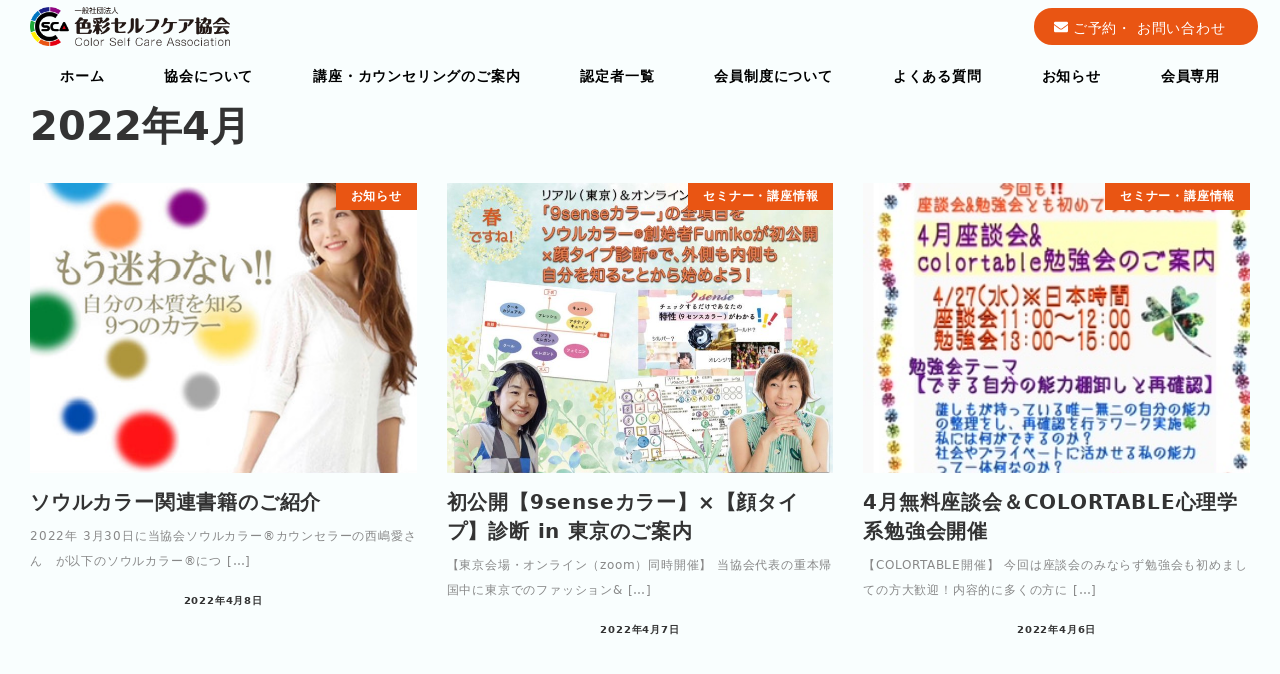

--- FILE ---
content_type: text/html; charset=UTF-8
request_url: https://www.csca.jp/2022/04/
body_size: 53646
content:
<!DOCTYPE html>
<html lang="ja" data-sticky-footer="true" data-scrolled="false">

<head>
	<title>2022年4月 &#8211; 色彩セルフケア協会</title>
		<meta charset="UTF-8">
		<meta name="viewport" content="width=device-width, initial-scale=1, minimum-scale=1, viewport-fit=cover">
		<link rel="profile" href="http://gmpg.org/xfn/11">
				<link rel='dns-prefetch' href='//www.googletagmanager.com' />
<link rel='dns-prefetch' href='//cdnjs.cloudflare.com' />
<link rel='dns-prefetch' href='//s.w.org' />
<link rel="alternate" type="application/rss+xml" title="色彩セルフケア協会 &raquo; フィード" href="https://www.csca.jp/feed/" />
<link rel="alternate" type="application/rss+xml" title="色彩セルフケア協会 &raquo; コメントフィード" href="https://www.csca.jp/comments/feed/" />
<style id="snow-monkey-custom-logo-size">
.c-site-branding .custom-logo, .wpaw-site-branding__logo .custom-logo { height: 33px; width: 167px; }
@media (min-width: 64em) { .c-site-branding .custom-logo, .wpaw-site-branding__logo .custom-logo { height: 39px; width: 200px; } }
</style>
		<link rel='stylesheet' id='wp-block-library-css'  href='https://www.csca.jp/csca/wp-includes/css/dist/block-library/style.min.css?ver=5.3.20' type='text/css' media='all' />
<link rel='stylesheet' id='snow-monkey-blocks-css'  href='https://www.csca.jp/csca/wp-content/plugins/snow-monkey-blocks/dist/css/blocks.css?ver=1579602165' type='text/css' media='all' />
<link rel='stylesheet' id='snow-monkey-blocks/accordion-css'  href='https://www.csca.jp/csca/wp-content/plugins/snow-monkey-blocks/dist/block/accordion/style.css?ver=1579602119' type='text/css' media='all' />
<link rel='stylesheet' id='snow-monkey-blocks/alert-css'  href='https://www.csca.jp/csca/wp-content/plugins/snow-monkey-blocks/dist/block/alert/style.css?ver=1579602120' type='text/css' media='all' />
<link rel='stylesheet' id='snow-monkey-blocks/balloon-css'  href='https://www.csca.jp/csca/wp-content/plugins/snow-monkey-blocks/dist/block/balloon/style.css?ver=1579602121' type='text/css' media='all' />
<link rel='stylesheet' id='snow-monkey-blocks/box-css'  href='https://www.csca.jp/csca/wp-content/plugins/snow-monkey-blocks/dist/block/box/style.css?ver=1579602122' type='text/css' media='all' />
<link rel='stylesheet' id='snow-monkey-blocks/btn-box-css'  href='https://www.csca.jp/csca/wp-content/plugins/snow-monkey-blocks/dist/block/btn-box/style.css?ver=1579602124' type='text/css' media='all' />
<link rel='stylesheet' id='snow-monkey-blocks/btn-css'  href='https://www.csca.jp/csca/wp-content/plugins/snow-monkey-blocks/dist/block/btn/style.css?ver=1579602123' type='text/css' media='all' />
<link rel='stylesheet' id='snow-monkey-blocks/categories-list-css'  href='https://www.csca.jp/csca/wp-content/plugins/snow-monkey-blocks/dist/block/categories-list/style.css?ver=1579602125' type='text/css' media='all' />
<link rel='stylesheet' id='snow-monkey-blocks/countdown-css'  href='https://www.csca.jp/csca/wp-content/plugins/snow-monkey-blocks/dist/block/countdown/style.css?ver=1579602130' type='text/css' media='all' />
<link rel='stylesheet' id='snow-monkey-blocks/directory-structure-css'  href='https://www.csca.jp/csca/wp-content/plugins/snow-monkey-blocks/dist/block/directory-structure/style.css?ver=1579602131' type='text/css' media='all' />
<link rel='stylesheet' id='snow-monkey-blocks/evaluation-star-css'  href='https://www.csca.jp/csca/wp-content/plugins/snow-monkey-blocks/dist/block/evaluation-star/style.css?ver=1579602132' type='text/css' media='all' />
<link rel='stylesheet' id='snow-monkey-blocks/faq-css'  href='https://www.csca.jp/csca/wp-content/plugins/snow-monkey-blocks/dist/block/faq/style.css?ver=1579602134' type='text/css' media='all' />
<link rel='stylesheet' id='snow-monkey-blocks/items-css'  href='https://www.csca.jp/csca/wp-content/plugins/snow-monkey-blocks/dist/block/items/style.css?ver=1579602135' type='text/css' media='all' />
<link rel='stylesheet' id='snow-monkey-blocks/list-css'  href='https://www.csca.jp/csca/wp-content/plugins/snow-monkey-blocks/dist/block/list/style.css?ver=1579602138' type='text/css' media='all' />
<link rel='stylesheet' id='snow-monkey-blocks/media-text-css'  href='https://www.csca.jp/csca/wp-content/plugins/snow-monkey-blocks/dist/block/media-text/style.css?ver=1579602139' type='text/css' media='all' />
<link rel='stylesheet' id='snow-monkey-blocks/panels-css'  href='https://www.csca.jp/csca/wp-content/plugins/snow-monkey-blocks/dist/block/panels/style.css?ver=1579602140' type='text/css' media='all' />
<link rel='stylesheet' id='snow-monkey-blocks/price-menu-css'  href='https://www.csca.jp/csca/wp-content/plugins/snow-monkey-blocks/dist/block/price-menu/style.css?ver=1579602144' type='text/css' media='all' />
<link rel='stylesheet' id='snow-monkey-blocks/pricing-table-css'  href='https://www.csca.jp/csca/wp-content/plugins/snow-monkey-blocks/dist/block/pricing-table/style.css?ver=1579602146' type='text/css' media='all' />
<link rel='stylesheet' id='snow-monkey-blocks/rating-box-css'  href='https://www.csca.jp/csca/wp-content/plugins/snow-monkey-blocks/dist/block/rating-box/style.css?ver=1579602147' type='text/css' media='all' />
<link rel='stylesheet' id='snow-monkey-blocks/section-break-the-grid-css'  href='https://www.csca.jp/csca/wp-content/plugins/snow-monkey-blocks/dist/block/section-break-the-grid/style.css?ver=1579602152' type='text/css' media='all' />
<link rel='stylesheet' id='snow-monkey-blocks/section-side-heading-css'  href='https://www.csca.jp/csca/wp-content/plugins/snow-monkey-blocks/dist/block/section-side-heading/style.css?ver=1579602153' type='text/css' media='all' />
<link rel='stylesheet' id='snow-monkey-blocks/section-with-bgimage-css'  href='https://www.csca.jp/csca/wp-content/plugins/snow-monkey-blocks/dist/block/section-with-bgimage/style.css?ver=1579602155' type='text/css' media='all' />
<link rel='stylesheet' id='snow-monkey-blocks/section-with-bgvideo-css'  href='https://www.csca.jp/csca/wp-content/plugins/snow-monkey-blocks/dist/block/section-with-bgvideo/style.css?ver=1579602157' type='text/css' media='all' />
<link rel='stylesheet' id='snow-monkey-blocks/section-css'  href='https://www.csca.jp/csca/wp-content/plugins/snow-monkey-blocks/dist/block/section/style.css?ver=1579602151' type='text/css' media='all' />
<link rel='stylesheet' id='snow-monkey-blocks/slider-css'  href='https://www.csca.jp/csca/wp-content/plugins/snow-monkey-blocks/dist/block/slider/style.css?ver=1579602158' type='text/css' media='all' />
<link rel='stylesheet' id='snow-monkey-blocks/step-css'  href='https://www.csca.jp/csca/wp-content/plugins/snow-monkey-blocks/dist/block/step/style.css?ver=1579602159' type='text/css' media='all' />
<link rel='stylesheet' id='snow-monkey-blocks/testimonial-css'  href='https://www.csca.jp/csca/wp-content/plugins/snow-monkey-blocks/dist/block/testimonial/style.css?ver=1579602162' type='text/css' media='all' />
<link rel='stylesheet' id='snow-monkey-blocks/thumbnail-gallery-css'  href='https://www.csca.jp/csca/wp-content/plugins/snow-monkey-blocks/dist/block/thumbnail-gallery/style.css?ver=1579602164' type='text/css' media='all' />
<link rel='stylesheet' id='contact-form-7-css'  href='https://www.csca.jp/csca/wp-content/plugins/contact-form-7/includes/css/styles.css?ver=5.1.9' type='text/css' media='all' />
<link rel='stylesheet' id='wp-share-buttons-css'  href='https://www.csca.jp/csca/wp-content/themes/snow-monkey/vendor/inc2734/wp-share-buttons/src/assets/css/wp-share-buttons.min.css?ver=1579619024' type='text/css' media='all' />
<link rel='stylesheet' id='wp-like-me-box-css'  href='https://www.csca.jp/csca/wp-content/themes/snow-monkey/vendor/inc2734/wp-like-me-box/src/assets/css/wp-like-me-box.min.css?ver=1579619024' type='text/css' media='all' />
<link rel='stylesheet' id='wp-oembed-blog-card-css'  href='https://www.csca.jp/csca/wp-content/themes/snow-monkey/vendor/inc2734/wp-oembed-blog-card/src/assets/css/app.min.css?ver=1579619024' type='text/css' media='all' />
<link rel='stylesheet' id='wp-pure-css-gallery-css'  href='https://www.csca.jp/csca/wp-content/themes/snow-monkey/vendor/inc2734/wp-pure-css-gallery/src/assets/css/wp-pure-css-gallery.min.css?ver=1579619024' type='text/css' media='all' />
<link rel='stylesheet' id='wp-awesome-widgets-css'  href='https://www.csca.jp/csca/wp-content/themes/snow-monkey/vendor/inc2734/wp-awesome-widgets/src/assets/css/wp-awesome-widgets.min.css?ver=1579619023' type='text/css' media='all' />
<link rel='stylesheet' id='slick-carousel-css'  href='https://www.csca.jp/csca/wp-content/themes/snow-monkey/assets/packages/slick-carousel/slick/slick.css?ver=1579619023' type='text/css' media='all' />
<link rel='stylesheet' id='snow-monkey-css'  href='https://www.csca.jp/csca/wp-content/themes/snow-monkey/assets/css/style.min.css?ver=1579619022' type='text/css' media='all' />
<link rel='stylesheet' id='jquery.background-parallax-scroll-css'  href='https://www.csca.jp/csca/wp-content/themes/snow-monkey/assets/packages/jquery.background-parallax-scroll/dist/jquery.background-parallax-scroll.min.css?ver=1579619023' type='text/css' media='all' />
<link rel='stylesheet' id='snow-monkey-editor-css'  href='https://www.csca.jp/csca/wp-content/plugins/snow-monkey-editor/dist/css/app.css?ver=1579616166' type='text/css' media='all' />
<link rel='stylesheet' id='slick-carousel-theme-css'  href='https://www.csca.jp/csca/wp-content/themes/snow-monkey/assets/packages/slick-carousel/slick/slick-theme.css?ver=1579619023' type='text/css' media='all' />
<link rel='stylesheet' id='snow-monkey-snow-monkey-blocks-css'  href='https://www.csca.jp/csca/wp-content/themes/snow-monkey/assets/css/dependency/snow-monkey-blocks/style.min.css?ver=1579619022' type='text/css' media='all' />
<link rel='stylesheet' id='snow-monkey-wpcf7-css'  href='https://www.csca.jp/csca/wp-content/themes/snow-monkey/assets/css/dependency/contact-form-7/wpcf7.min.css?ver=1579619022' type='text/css' media='all' />
<script type='text/javascript' src='https://www.csca.jp/csca/wp-includes/js/jquery/jquery.js?ver=1.12.4-wp'></script>
<script type='text/javascript' src='https://www.csca.jp/csca/wp-includes/js/jquery/jquery-migrate.min.js?ver=1.4.1'></script>
<script type='text/javascript' src='https://www.googletagmanager.com/gtag/js?id=UA-157730872-1&#038;ver=1'></script>
<script type='text/javascript'>
window.dataLayer = window.dataLayer || []; function gtag(){dataLayer.push(arguments)}; gtag('js', new Date()); gtag('config', 'UA-157730872-1');
</script>
<link rel='https://api.w.org/' href='https://www.csca.jp/wp-json/' />
<link rel="EditURI" type="application/rsd+xml" title="RSD" href="https://www.csca.jp/csca/xmlrpc.php?rsd" />
<link rel="wlwmanifest" type="application/wlwmanifest+xml" href="https://www.csca.jp/csca/wp-includes/wlwmanifest.xml" /> 
<meta name="generator" content="WordPress 5.3.20" />
<style id="wp-customizer-framework-print-styles">html { font-size: 16px }.l-body,.editor-block-list__block { font-family: system-ui,-apple-system,BlinkMacSystemFont,"ヒラギノ角ゴ W3",sans-serif }.has-white-background-color { background-color: #fff }.has-white-color { color: #fff }.has-black-background-color { background-color: #000 }.has-black-color { color: #000 }.has-text-color-background-color { background-color: #333 }.has-text-color-color { color: #333 }.has-dark-gray-background-color { background-color: #999 }.has-dark-gray-color { color: #999 }.has-gray-background-color { background-color: #ccc }.has-gray-color { color: #ccc }.has-very-light-gray-background-color { background-color: #eee }.has-very-light-gray-color { color: #eee }.has-lightest-grey-background-color { background-color: #f7f7f7 }.has-lightest-grey-color { color: #f7f7f7 }.has-accent-color-background-color { background-color: #e95513 }.has-accent-color-color { color: #e95513 }.has-sub-accent-color-background-color { background-color: #707593 }.has-sub-accent-color-color { color: #707593 }a { color: #e95513 }input[type="email"],input[type="number"],input[type="password"],input[type="search"],input[type="tel"],input[type="text"],input[type="url"],textarea { font-size: 16px }@media (min-width: 64em) { .wpaw-pickup-slider__item-more:hover,.wpaw-pickup-slider__item-more:active,.wpaw-pickup-slider__item-more:focus { background-color: #e95513;border-color: #e95513 } }.wpaw-pickup-slider .slick-arrow { background-color: #e95513 }.tag-cloud-link::before { color: #e95513 }@media (min-width: 64em) { .wpaw-local-nav__item > a:hover,.wpaw-local-nav__subitem > a:hover,.wpaw-local-nav__item > a:active,.wpaw-local-nav__subitem > a:active,.wpaw-local-nav__item > a:focus,.wpaw-local-nav__subitem > a:focus { color: #e95513 } }.wpaw-local-nav__subitem__icon { color:#e95513 }@media (min-width: 64em) { .wpaw-local-nav--vertical .wpaw-local-nav__subitem .wpaw-local-nav__subitem > a:hover,.wpaw-local-nav--vertical .wpaw-local-nav__subitem .wpaw-local-nav__subitem > a:active,.wpaw-local-nav--vertical .wpaw-local-nav__subitem .wpaw-local-nav__subitem > a:focus { color: #e95513 } }.wpaw-term { background-color: #e95513 }.wpaw-pr-box__title::after { background-color: #e95513 }.snow-monkey-posts__more { background-color: #e95513 }.snow-monkey-posts__title::after { background-color: #e95513 }.c-page-top { background-color: #e95513 }@media (min-width: 64em) { .c-container { max-width: 1280px } }.c-pagination__item { background-color: #e95513 }.wpco .contents-outline ol li a::before { background-color: #e95513 }.c-comment .comment-reply-link { background-color: #e95513 }.c-drawer { background-color: #e95513 }.c-btn { background-color: #e95513 }.c-entry-summary__term { background-color: #e95513 }.wp-profile-box__detail-btn { background-color: #e95513;border-color: #e95513 }.wp-profile-box__archives-btn { border-color: #e95513;color: #e95513 }.p-footer-sticky-nav .c-navbar__item[data-active-menu="true"] > a { color: #e95513 }.p-infobar__inner { background-color: #ffca00;color: #fff }.p-global-nav .c-navbar__item[data-active-menu="true"] > a { color: #e95513 }@media (min-width: 64em) { .p-global-nav .c-navbar__item:hover > a,.p-global-nav .c-navbar__item:active > a,.p-global-nav .c-navbar__item:focus > a { color: #e95513 } }.p-global-nav .c-navbar__item > .c-navbar__submenu::before { border-bottom-color: #e95513 }.p-global-nav .c-navbar__submenu { background-color: #e95513 }.smb-panels__item__link { color: #e95513 }.smb-section__title::after { background-color: #e95513 }.smb-faq__item__question__label,.smb-faq__item__answer__label { color: #e95513 }.smb-step__item__link { color: #e95513 }.smb-btn { background-color: #e95513 }.is-style-ghost > .smb-btn { border-color: #e95513;color: #e95513 }.wpcf7-submit { background-color: #e95513 }.wp-block-column > h2,.textwidget > h2,.p-entry-content > h2,.smb-container__body > h2,.smb-section__body > h2,.smb-box__body > h2,.smb-accordion__item__body > h2,.smb-step__item__summary > h2,.smb-media-text__body > h2 { border-color: #e95513 }.wp-block-column > table thead th,.textwidget > table thead th,.p-entry-content > table thead th,.smb-container__body > table thead th,.smb-section__body > table thead th,.smb-box__body > table thead th,.smb-accordion__item__body > table thead th,.smb-step__item__summary > table thead th,.smb-media-text__body > table thead th { background-color: #e95513;border-right-color: #f3986f;border-left-color: #f3986f }</style>		<meta name="google-site-verification" content="Fp0mnIBKKjV1kaqi1iRQDJSFt6POh_0z3GbmE8ZdSLw">
				<script type="application/ld+json">
			{"@context":"http:\/\/schema.org","@type":"WebSite","publisher":{"@type":"Organization","url":"https:\/\/www.csca.jp","name":"\u8272\u5f69\u30bb\u30eb\u30d5\u30b1\u30a2\u5354\u4f1a","logo":{"@type":"ImageObject","url":"https:\/\/www.csca.jp\/csca\/wp-content\/uploads\/2020\/01\/cropped-logo-1.png"}}}		</script>
				<meta property="og:title" content="2022年4月">
		<meta property="og:type" content="blog">
		<meta property="og:url" content="https://www.csca.jp/2022/04/">
		<meta property="og:image" content="">
		<meta property="og:site_name" content="色彩セルフケア協会">
		<meta property="og:description" content="人生100年時代を生きていくためにこころも、からだも、暮らしも自分で自分を整える色彩知識を身につけませんか？">
		<meta property="og:locale" content="ja_JP">
									<meta name="twitter:card" content="summary">
		
				<link rel="icon" href="https://www.csca.jp/csca/wp-content/uploads/2020/01/cropped-siteicon-32x32.png" sizes="32x32" />
<link rel="icon" href="https://www.csca.jp/csca/wp-content/uploads/2020/01/cropped-siteicon-192x192.png" sizes="192x192" />
<link rel="apple-touch-icon-precomposed" href="https://www.csca.jp/csca/wp-content/uploads/2020/01/cropped-siteicon-180x180.png" />
<meta name="msapplication-TileImage" content="https://www.csca.jp/csca/wp-content/uploads/2020/01/cropped-siteicon-270x270.png" />
		<style type="text/css" id="wp-custom-css">
			/*デフォルト*/
.c-page-header[data-has-image=true] {
min-height: 300px;
}

.c-page-header__title{
	color:#454545;
}

.p-global-nav .c-navbar__item>a {
    color: #454545;
}

@media (min-width: 64em){
.c-page-header[data-has-image=true] {
min-height: 300px;
	padding-top: 100px;
}
}

.u-slim-width {
max-width: 50rem!important;
}

.l-2row-header .p-global-nav .c-navbar__item>a {
    padding-top: .7rem;
    padding-bottom: .7rem;
}

.c-navbar__submenu {
    min-width: 300px;
}

/*メニューここから*/
.p-global-nav .c-navbar__item {
white-space:nowrap;
}
.p-global-nav .c-navbar__item a span{
position: relative;
}
.p-global-nav .c-navbar__item a span:after {
content: '';
display: block;
height: 2px;
width: 0;
background-color: transparent;
position: absolute;
left: 0;
margin: auto;
bottom:-5px;
}

.p-global-nav .c-navbar__item:hover a span:after {
transition: 350ms ease;
height: 2px;
width: 100%;
background-color: #cd162c;
}

@media (max-width: 1160px){
.p-global-nav .c-navbar__item>a {
    padding: .5rem;
}
}


/*メニューここまで*/

/*ヘッダーコンバージョンエリアここから*/

/*SP用*/
.p-header-content--sm {
position: fixed;
padding-top: .46739rem;
padding-bottom: .46739rem;
bottom: 0;
left: 0;
width: 100%;
z-index: 10;
background-color: rgba(238,238,238, 0.9);
}
.p-header-content--sm .twj-cv-box_tel svg {
display:none
}

.p-header-content--sm .twj-cv-box_contact .c-btn {
padding: 0.5rem 1rem;
font-size: 4.347826087vmin
}
.p-header-content--sm .twj-cv-box_time {
font-size: 2.898550725vmin;
color: #333;
}
.p-header-content--sm .twj-cv-box_tel {
font-size: 5.314009662vmin;
color: #333;
}

/*PC,SP共通*/
.twj-cv-box {
/* font-weight: bold; */
}
.twj-cv-box_time {
font-size: 11px;
text-align: center;
display: block;
line-height: 1;
margin-bottom:5px;
}


.twj-cv-box_tel {
text-align: center;
display: block;
font-size: 18px;
line-height: 1;
white-space:nowrap;
}

.twj-cv-box_contact {
margin-left:20px;
	font-size: .9rem;
}
.twj-cv-box_contact .c-btn {
border-radius: 30px;
	padding: .7rem 2rem .7rem 1.2rem;
}


@media (min-width: 64em){
[data-scrolled="true"] .twj-cv-box_tel,
[data-scrolled="true"] .twj-cv-box_time {
color: #333;
}
.twj-cv-box_time {
padding-left: .6em;
}
}

[data-browser="ie"] .twj-cv-box_left {
min-width:300px
}
[data-browser="ie"] .twj-cv-box_right {
min-width:200px
}

/*ヘッダーコンバージョンエリアここまで*/



/* 固定ページヘッダー
.c-page-header{
background-color: #fff;
	margin-top: 100px
} */
.c-page-header__bgimage{
	opacity: 0.6;
}

@media (min-width: 64em){
[data-scrolled=false] .l-header--sticky-overlay-colored-lg [data-has-global-nav] .p-global-nav .c-navbar__item>a {
	color: #000;
}
}

li.c-meta__item--modified, li.c-meta__item--author{display:none;}

/* 必須項目*/
.label--required {
    float: right;
    display: inline-block;
    position: relative;
    top: 3px;
    border-radius: 10px;
    background: #d9534f;
    padding: .4em .5em;
    line-height: 1;
    font-size: 12px;
    color: #fff;
    font-weight: 400;
}

/* 必須項目
.home{
  min-height:100vh;
  background-image: linear-gradient(#ffffff 0%, #f7faff 25%, #fff0f5 60%, #f0fff4 100%);
}　

.home{
  min-height:100vh;
  background-color:#fef7f6;
}*/

body{
  min-height:100vh;
  background-color:#f9fefe;
}

/* お問い合わせページ */
@media screen and (min-width: 64em) {
  .tb_contact th{
    width: 35%;
  }
}
@media screen and (max-width: 64em) {
  .tb_contact th,
  .tb_contact td {
    display: block;
    width: 100%;
  }
}

	.tb_contact td input, .tb_contact td textarea {
	width:100%;
}

	.tb_contact td input[type="checkbox"] {
width:auto;
}

/* 装飾 */
.list1 {
list-style-type : square;
}

ol.list2{
  counter-reset:list;
  list-style-type:none;
  font: 16px/1.6 'arial narrow', sans-serif;
  padding:0;
}
ol.list2 li{
  position:relative;
  padding: 0px 0px 0px 30px;
  margin: 10px 0 7px 0px;
  font-size:16px;
  line-height: 40px;
  border-bottom: dashed 1px #F6A38B;
}
ol.list2 li:before{
  counter-increment: list;
  content: "";
  display: block;
  position: absolute;
  left: 0px;
  height: 15px;
  width: 15px;
  border-radius: 50%;
  background: #F6A38B;
  top: 50%;
  -moz-transform: translateY(-50%);
  -webkit-transform: translateY(-50%);
  -o-transform: translateY(-50%);
  -ms-transform: translateY(-50%);
  transform: translateY(-50%);
}
ol.list2 li:after{
  content: "";
  display: block;
  position: absolute;
  left: 6px;
  height: 0;
  width: 0;
  border-top: 4px solid transparent;
  border-bottom: 4px solid transparent;
  border-left: 5px solid #fff;
  top: 50%;
  -moz-transform: translateY(-50%);
  -webkit-transform: translateY(-50%);
  -o-transform: translateY(-50%);
  -ms-transform: translateY(-50%);
  transform: translateY(-50%);
}
.list3 li{
	list-style-type:none !important;
	list-style-image:none !important;
	margin: 20px 20px 20px 10px !important;
}

.list3 li{
        position:relative;
	padding-left:40px;
}

.list3 li:after{
	content:'';
	display:block; 
	position:absolute;
	width:14px;
	height: 14px;
	top:10px;
	left:10px;
	background: #e95513;
	
}
ul .btn2{ list-style:none; padding:0; }
ul .btn2 li{ display:inline; }

.ex1 {
  padding: .25em 0 .25em .75em;
  border-left: 7px solid #e95513;
	font-size: 1.3em;
}
.ex2 {
  position: relative;
  padding: .25em 0 .5em .75em;
  border-left: 6px solid #e95513;
}
.ex2::after {
  position: absolute;
  left: 0;
  bottom: 0;
  content: '';
  width: 100%;
  height: 0;
  border-bottom: 1px solid #e95513;
}

.smb-section__title1 {
    margin: 0 0 1.86957rem;
    font-size: 14px;
    font-size: 1.5rem;
    line-height: 1.57971;
    text-align: center;
}
.smb-section__title1::after {
    background-color: #e95513;
}
.smb-section__title1::after {
    content: "";
    display: block;
    width: 60px;
    height: 1px;
    background-color: rgb(205, 22, 44);
    margin: 0.46739rem auto 0px;
}
:after, :before {
    -webkit-box-sizing: inherit;
    box-sizing: inherit;
}
:after, :before {
    -webkit-box-sizing: inherit;
    box-sizing: inherit;
}

.kakomi-smart1 {
 position: relative;
 margin: 2em auto;
 padding: 2.5em 1.5em 1em;
 width: 90%; /* ボックス幅 */
 border-style: solid;
 border-color: #82ca9c; /* 枠の色 */
 border-width: 5px 1px 1px;
 background-color: #f7f7f7; /* 背景色 */
 color: #666; /* テキスト色 */
 box-shadow: 1px 1px 3px #ccc; /* 影 */
}

.title-smart1 {
 position: absolute;
 top: 8px;
 left: 15px;
 background-color: #f7f7f7; /* タイトル背景色 */
 color: #82ca9c; /* タイトル色 */
 font-size: 1.1em;
 font-weight: bold;
}

/*認定者（カウンセラー・認定講師など）一覧*/

@media (min-width: 64em){
    .single-lecturer .l-contents__main>.c-entry {
        margin-top: 9.80435rem;
    }
}
.single-lecturer .c-meta__item--published {
    display:none;
}

@media (max-width: 63.9375em){
.c-entry__content>.alignwide, [data-is-content-widget-area=true] .custom-html-widget>.alignwide {
    margin-right: 0;
	margin-left: 0;}
}

.btn_lecture a{
	display:block;
	margin:5px 0;
}

.btn_lecture .wp-block-button__link {
    padding: .93478rem 0;
}

/*フッターウィジェットを幅１００％にする*/
.l-contents-bottom-widget-area {
    margin-left: -16px;
    margin-right: -16px;
}

@media (min-width: 40em) {
  .l-contents-bottom-widget-area {
    margin-left: -100%;
    margin-right: -100%;
    }
}

@media (max-width: 40em) {
	.twj-cv-box_left{
	text-align: center;
    width: 100%;
    max-width: 100%;
}
}

.smb-section2{	 
    padding: 1.5rem 0;
}

/* ヘッダースペース */

.archive .c-entry__header,
.error404 .l-contents,
.search .l-contents {
  margin-top: 30px;
}
@media (min-width: 40em) {
.archive .c-entry__header,
.error404 .l-contents,
.search .l-contents {
 margin-top: 100px;
}
}


		</style>
		</head>

<body class="archive date wp-custom-logo l-body--one-column l-body" id="body"
	data-has-sidebar="false"
	data-is-full-template="false"
	data-is-slim-width="false"
	>

			<div id="page-start"></div>
			
	
<nav id="drawer-nav" class="c-drawer c-drawer--fixed" role="navigation" aria-hidden="true" aria-labelledby="hamburger-btn">
	
	<ul id="menu-%e3%82%b0%e3%83%ad%e3%83%bc%e3%83%90%e3%83%ab%e3%83%a1%e3%83%8b%e3%83%a5%e3%83%bc" class="c-drawer__menu"><li id="menu-item-318" class="menu-item menu-item-type-custom menu-item-object-custom menu-item-home menu-item-318 c-drawer__item"><a href="https://www.csca.jp">ホーム</a></li>
<li id="menu-item-319" class="menu-item menu-item-type-post_type menu-item-object-page menu-item-319 c-drawer__item"><a href="https://www.csca.jp/about/">協会について</a></li>
<li id="menu-item-317" class="menu-item menu-item-type-post_type menu-item-object-page menu-item-has-children menu-item-317 c-drawer__item"><a href="https://www.csca.jp/cause/">講座・カウンセリングのご案内</a><div class="c-drawer__toggle" aria-expanded="false"><span class="c-ic-angle-right" aria-hidden="true"></span></div><ul class="c-drawer__submenu" aria-hidden="true">	<li id="menu-item-328" class="menu-item menu-item-type-post_type menu-item-object-page menu-item-328 c-drawer__subitem"><a href="https://www.csca.jp/cause/soulcolor/">ソウルカラー®</a></li>
	<li id="menu-item-330" class="menu-item menu-item-type-post_type menu-item-object-page menu-item-330 c-drawer__subitem"><a href="https://www.csca.jp/cause/adlercolor/">色彩セルフケア・アドラー心理学</a></li>
</ul>
</li>
<li id="menu-item-887" class="menu-item menu-item-type-custom menu-item-object-custom menu-item-887 c-drawer__item"><a href="https://www.csca.jp/lecturer/">認定者一覧</a></li>
<li id="menu-item-340" class="menu-item menu-item-type-post_type menu-item-object-page menu-item-340 c-drawer__item"><a href="https://www.csca.jp/membership/">会員制度について</a></li>
<li id="menu-item-654" class="menu-item menu-item-type-post_type menu-item-object-page menu-item-654 c-drawer__item"><a href="https://www.csca.jp/faq/">よくある質問</a></li>
<li id="menu-item-163" class="menu-item menu-item-type-custom menu-item-object-custom menu-item-163 c-drawer__item"><a href="https://www.csca.jp/information">お知らせ</a></li>
<li id="menu-item-653" class="menu-item menu-item-type-post_type menu-item-object-page menu-item-653 c-drawer__item"><a href="https://www.csca.jp/member/">会員専用</a></li>
</ul>
			<ul class="c-drawer__menu">
			<li class="c-drawer__item">
				<form role="search" method="get" class="p-search-form" action="https://www.csca.jp/"><label class="screen-reader-text" for="s">検索</label><div class="c-input-group"><div class="c-input-group__field"><input type="search" placeholder="検索 &hellip;" value="" name="s"></div><button class="c-input-group__btn">検索</button></div></form>			</li>
		</ul>
	
	</nav>

	<div class="l-container">
		
<header class="l-header l-header--sticky-overlay-colored-sm l-header--sticky-overlay-colored-lg" role="banner">
	
	<div class="l-header__content">
		
<div class="l-2row-header" data-has-global-nav="true">
	<div class="c-container">
		
		<div class="l-2row-header__row">
			<div class="c-row c-row--margin c-row--middle c-row--nowrap">
				<div class="c-row__col c-row__col--auto">
					<div class="c-site-branding">
	
		<div class="c-site-branding__title">
								<a href="https://www.csca.jp/" class="custom-logo-link" rel="home"><img width="668" height="132" src="https://www.csca.jp/csca/wp-content/uploads/2020/01/cropped-logo-1.png" class="custom-logo" alt="色彩セルフケア協会" srcset="https://www.csca.jp/csca/wp-content/uploads/2020/01/cropped-logo-1.png 668w, https://www.csca.jp/csca/wp-content/uploads/2020/01/cropped-logo-1-300x59.png 300w" sizes="(max-width: 668px) 100vw, 668px" /></a>						</div>

	
	</div>
				</div>

									<div class="c-row__col c-row__col--fit u-hidden u-visible-lg-up">
						<div class="c-row c-row--right">
							<div class="c-row__col c-row__col--fit">
								
<div class="p-header-content p-header-content--lg">
	
<div class="c-header-content">
	<div class="c-container twj-cv-box">
<div class="c-row c-row--margin-s c-row--middle">				
<div class="c-row__col--fit c-row__col--1-2 twj-cv-box_left">
<!--span class="twj-cv-box_time"&gt;10時〜18時(休/土,日,祝)&lt;/span-->
<!--p class="twj-cv-box_tel"&gt;span&gt;050-5362-6696&lt;/span-->

</div>
<div class="c-row__col--auto twj-cv-box_right">
<p class="twj-cv-box_contact"><a class="c-btn c-btn--full" href="https://csca.jp/contact"><i class="fas fa-envelope"></i> ご予約・ お問い合わせ</a></p>
</div>
</div>
</div></div>
</div>
							</div>
						</div>
					</div>
				
									<div class="c-row__col c-row__col--fit u-hidden-lg-up">
						<button id="hamburger-btn" class="c-hamburger-btn" aria-expanded="false" aria-controls="drawer-nav">
	<div class="c-hamburger-btn__bars">
		<div class="c-hamburger-btn__bar"></div>
		<div class="c-hamburger-btn__bar"></div>
		<div class="c-hamburger-btn__bar"></div>
	</div>
	<div class="c-hamburger-btn__label">
		MENU	</div>
</button>
					</div>
							</div>
		</div>

					<div class="l-2row-header__row u-hidden u-visible-lg-up">
				
<nav class="p-global-nav" role="navigation">
	<ul id="menu-%e3%82%b0%e3%83%ad%e3%83%bc%e3%83%90%e3%83%ab%e3%83%a1%e3%83%8b%e3%83%a5%e3%83%bc-1" class="c-navbar"><li class="menu-item menu-item-type-custom menu-item-object-custom menu-item-home menu-item-318 c-navbar__item"><a href="https://www.csca.jp"><span>ホーム</span></a></li>
<li class="menu-item menu-item-type-post_type menu-item-object-page menu-item-319 c-navbar__item"><a href="https://www.csca.jp/about/"><span>協会について</span></a></li>
<li class="menu-item menu-item-type-post_type menu-item-object-page menu-item-has-children menu-item-317 c-navbar__item" aria-haspopup="true"><a href="https://www.csca.jp/cause/"><span>講座・カウンセリングのご案内</span></a><ul class="c-navbar__submenu" aria-hidden="true">	<li class="menu-item menu-item-type-post_type menu-item-object-page menu-item-328 c-navbar__subitem"><a href="https://www.csca.jp/cause/soulcolor/">ソウルカラー®</a></li>
	<li class="menu-item menu-item-type-post_type menu-item-object-page menu-item-330 c-navbar__subitem"><a href="https://www.csca.jp/cause/adlercolor/">色彩セルフケア・アドラー心理学</a></li>
</ul>
</li>
<li class="menu-item menu-item-type-custom menu-item-object-custom menu-item-887 c-navbar__item"><a href="https://www.csca.jp/lecturer/"><span>認定者一覧</span></a></li>
<li class="menu-item menu-item-type-post_type menu-item-object-page menu-item-340 c-navbar__item"><a href="https://www.csca.jp/membership/"><span>会員制度について</span></a></li>
<li class="menu-item menu-item-type-post_type menu-item-object-page menu-item-654 c-navbar__item"><a href="https://www.csca.jp/faq/"><span>よくある質問</span></a></li>
<li class="menu-item menu-item-type-custom menu-item-object-custom menu-item-163 c-navbar__item"><a href="https://www.csca.jp/information"><span>お知らせ</span></a></li>
<li class="menu-item menu-item-type-post_type menu-item-object-page menu-item-653 c-navbar__item"><a href="https://www.csca.jp/member/"><span>会員専用</span></a></li>
</ul></nav>
			</div>
			</div>
</div>
	</div>

	</header>

		<div class="l-contents" role="document">
			
			
<div class="p-header-content p-header-content--sm">
	<div class="c-container">
		
<div class="c-header-content">
	<div class="c-container twj-cv-box">
<div class="c-row c-row--margin-s c-row--middle">				
<div class="c-row__col--fit c-row__col--1-2 twj-cv-box_left">
<!--span class="twj-cv-box_time"&gt;10時〜18時(休/土,日,祝)&lt;/span-->
<!--p class="twj-cv-box_tel"&gt;span&gt;050-5362-6696&lt;/span-->

</div>
<div class="c-row__col--auto twj-cv-box_right">
<p class="twj-cv-box_contact"><a class="c-btn c-btn--full" href="https://csca.jp/contact"><i class="fas fa-envelope"></i> ご予約・ お問い合わせ</a></p>
</div>
</div>
</div></div>
	</div>
</div>

			
			
			<div class="c-container">
				
				
				<div class="l-contents__inner">
					<main class="l-contents__main" role="main">
						
						

<div class="c-entry">
	
<header class="c-entry__header">
	<h1 class="c-entry__title">2022年4月</h1>
</header>

	<div class="c-entry__body">
		
		
<div class="c-entry__content p-entry-content">
	<div class="p-archive">
		
		<ul class="c-entries c-entries--rich-media" data-has-infeed-ads="false">
											<li class="c-entries__item">
					
<a href="https://www.csca.jp/news/%e3%82%bd%e3%82%a6%e3%83%ab%e3%82%ab%e3%83%a9%e3%83%bc%e9%96%a2%e9%80%a3%e6%9b%b8%e7%b1%8d%e3%81%ae%e3%81%94%e7%b4%b9%e4%bb%8b/">
	<section class="c-entry-summary c-entry-summary--post">
		
<div class="c-entry-summary__figure">
	<img width="409" height="640" src="https://www.csca.jp/csca/wp-content/uploads/2022/04/IMG_4527.jpg" class="attachment-medium_large size-medium_large wp-post-image" alt="" srcset="https://www.csca.jp/csca/wp-content/uploads/2022/04/IMG_4527.jpg 409w, https://www.csca.jp/csca/wp-content/uploads/2022/04/IMG_4527-192x300.jpg 192w" sizes="(max-width: 409px) 100vw, 409px" />
	
	<span class="c-entry-summary__term c-entry-summary__term--category-1">
		お知らせ	</span>
</div>

		<div class="c-entry-summary__body">
			<header class="c-entry-summary__header">
				
<h2 class="c-entry-summary__title">
	ソウルカラー関連書籍のご紹介</h2>
			</header>

			
<div class="c-entry-summary__content">
	2022年 3月30日に当協会ソウルカラー®︎カウンセラーの西嶋愛さん　が以下のソウルカラー®︎につ [&hellip;]</div>

			
<div class="c-entry-summary__meta">
	<ul class="c-meta">
		<li class="c-meta__item c-meta__item--author">
			<img alt='' src='https://secure.gravatar.com/avatar/3a24db6b48bb8820c0d18be751e973f3?s=96&#038;d=mm&#038;r=g' srcset='https://secure.gravatar.com/avatar/3a24db6b48bb8820c0d18be751e973f3?s=192&#038;d=mm&#038;r=g 2x' class='avatar avatar-96 photo' height='96' width='96' />colortable		</li>
		<li class="c-meta__item c-meta__item--published">
			2022年4月8日		</li>
	</ul>
</div>
		</div>
	</section>
</a>
				</li>
											<li class="c-entries__item">
					
<a href="https://www.csca.jp/seminar_course-information/%e5%88%9d%e5%85%ac%e9%96%8b%e3%80%909sense%e3%82%ab%e3%83%a9%e3%83%bc%e3%80%91x%e3%80%90%e9%a1%94%e3%82%bf%e3%82%a4%e3%83%97%e3%80%91%e8%a8%ba%e6%96%ad-in-%e6%9d%b1%e4%ba%ac%e3%81%ae%e3%81%94/">
	<section class="c-entry-summary c-entry-summary--post">
		
<div class="c-entry-summary__figure">
	<img width="768" height="580" src="https://www.csca.jp/csca/wp-content/uploads/2022/04/c159b3339cc703a9ff4fa90f22bac6a8-768x580.jpg" class="attachment-medium_large size-medium_large wp-post-image" alt="" srcset="https://www.csca.jp/csca/wp-content/uploads/2022/04/c159b3339cc703a9ff4fa90f22bac6a8-768x580.jpg 768w, https://www.csca.jp/csca/wp-content/uploads/2022/04/c159b3339cc703a9ff4fa90f22bac6a8-300x226.jpg 300w, https://www.csca.jp/csca/wp-content/uploads/2022/04/c159b3339cc703a9ff4fa90f22bac6a8-1024x773.jpg 1024w, https://www.csca.jp/csca/wp-content/uploads/2022/04/c159b3339cc703a9ff4fa90f22bac6a8.jpg 1170w" sizes="(max-width: 768px) 100vw, 768px" />
	
	<span class="c-entry-summary__term c-entry-summary__term--category-13">
		セミナー・講座情報	</span>
</div>

		<div class="c-entry-summary__body">
			<header class="c-entry-summary__header">
				
<h2 class="c-entry-summary__title">
	初公開【9senseカラー】×【顔タイプ】診断 in 東京のご案内</h2>
			</header>

			
<div class="c-entry-summary__content">
	【東京会場・オンライン（zoom）同時開催】 当協会代表の重本帰国中に東京でのファッション&amp; [&hellip;]</div>

			
<div class="c-entry-summary__meta">
	<ul class="c-meta">
		<li class="c-meta__item c-meta__item--author">
			<img alt='' src='https://secure.gravatar.com/avatar/3a24db6b48bb8820c0d18be751e973f3?s=96&#038;d=mm&#038;r=g' srcset='https://secure.gravatar.com/avatar/3a24db6b48bb8820c0d18be751e973f3?s=192&#038;d=mm&#038;r=g 2x' class='avatar avatar-96 photo' height='96' width='96' />colortable		</li>
		<li class="c-meta__item c-meta__item--published">
			2022年4月7日		</li>
	</ul>
</div>
		</div>
	</section>
</a>
				</li>
											<li class="c-entries__item">
					
<a href="https://www.csca.jp/seminar_course-information/4%e6%9c%88%e7%84%a1%e6%96%99%e5%ba%a7%e8%ab%87%e4%bc%9a%ef%bc%86colortable%e5%bf%83%e7%90%86%e5%ad%a6%e7%b3%bb%e5%8b%89%e5%bc%b7%e4%bc%9a%e9%96%8b%e5%82%ac/">
	<section class="c-entry-summary c-entry-summary--post">
		
<div class="c-entry-summary__figure">
	<img width="320" height="320" src="https://www.csca.jp/csca/wp-content/uploads/2022/04/4d56b2f2ca3e920a71acb1fd74cbbcb3.jpg" class="attachment-medium_large size-medium_large wp-post-image" alt="" srcset="https://www.csca.jp/csca/wp-content/uploads/2022/04/4d56b2f2ca3e920a71acb1fd74cbbcb3.jpg 320w, https://www.csca.jp/csca/wp-content/uploads/2022/04/4d56b2f2ca3e920a71acb1fd74cbbcb3-300x300.jpg 300w, https://www.csca.jp/csca/wp-content/uploads/2022/04/4d56b2f2ca3e920a71acb1fd74cbbcb3-150x150.jpg 150w" sizes="(max-width: 320px) 100vw, 320px" />
	
	<span class="c-entry-summary__term c-entry-summary__term--category-13">
		セミナー・講座情報	</span>
</div>

		<div class="c-entry-summary__body">
			<header class="c-entry-summary__header">
				
<h2 class="c-entry-summary__title">
	4月無料座談会＆COLORTABLE心理学系勉強会開催</h2>
			</header>

			
<div class="c-entry-summary__content">
	【COLORTABLE開催】 今回は座談会のみならず勉強会も初めましての方大歓迎！内容的に多くの方に [&hellip;]</div>

			
<div class="c-entry-summary__meta">
	<ul class="c-meta">
		<li class="c-meta__item c-meta__item--author">
			<img alt='' src='https://secure.gravatar.com/avatar/3a24db6b48bb8820c0d18be751e973f3?s=96&#038;d=mm&#038;r=g' srcset='https://secure.gravatar.com/avatar/3a24db6b48bb8820c0d18be751e973f3?s=192&#038;d=mm&#038;r=g 2x' class='avatar avatar-96 photo' height='96' width='96' />colortable		</li>
		<li class="c-meta__item c-meta__item--published">
			2022年4月6日		</li>
	</ul>
</div>
		</div>
	</section>
</a>
				</li>
					</ul>
	</div>

	</div>
	</div>
</div>

											</main>
				</div>

				
							</div>

					</div>

		
<footer class="l-footer" role="contentinfo">
	
	
	
<div class="l-footer-widget-area"
	data-is-slim-widget-area="true"
	data-is-content-widget-area="false"
	>

	<div class="c-container">
		<div class="c-row c-row--margin c-row--lg-margin-l">
			
<div class="l-footer-widget-area__item c-row__col c-row__col--1-1 c-row__col--lg-1-3"><div id="inc2734_wp_awesome_widgets_site_branding-5" class="c-widget widget_inc2734_wp_awesome_widgets_site_branding">
	<div
		class="wpaw-site-branding wpaw-site-branding--inc2734_wp_awesome_widgets_site_branding-5"
		id="wpaw-site-branding-inc2734_wp_awesome_widgets_site_branding-5"
		>

		<div class="wpaw-site-branding__logo">
							<a href="https://www.csca.jp/" class="custom-logo-link" rel="home"><img width="668" height="132" src="https://www.csca.jp/csca/wp-content/uploads/2020/01/cropped-logo-1.png" class="custom-logo" alt="色彩セルフケア協会" srcset="https://www.csca.jp/csca/wp-content/uploads/2020/01/cropped-logo-1.png 668w, https://www.csca.jp/csca/wp-content/uploads/2020/01/cropped-logo-1-300x59.png 300w" sizes="(max-width: 668px) 100vw, 668px" /></a>					</div>

					<div class="wpaw-site-branding__description">
				<p>一般社団法人 色彩セルフケア協会<br />
〒807-1134<br />
福岡県北九州市八幡西区茶屋の原4-23-2<br />
午前10時～18時（休／土・日・祝）</p>
			</div>
			</div>

</div></div><div class="widget_text l-footer-widget-area__item c-row__col c-row__col--1-1 c-row__col--lg-1-3"><div id="custom_html-3" class="widget_text c-widget widget_custom_html"><div class="textwidget custom-html-widget"><img src="https://csca.jp/csca/wp-content/uploads/2020/06/line_bn.png" style="padding:30px 20px 0px 0px"></div></div></div><div class="widget_text l-footer-widget-area__item c-row__col c-row__col--1-1 c-row__col--lg-1-3"><div id="custom_html-4" class="widget_text c-widget widget_custom_html"><div class="textwidget custom-html-widget"><script async defer crossorigin="anonymous" src="https://connect.facebook.net/ja_JP/sdk.js#xfbml=1&version=v5.0&appId=389386508374967&autoLogAppEvents=1"></script>
<div class="fb-page" data-href="https://www.facebook.com/cscajp1616" data-tabs="" data-width="400" data-height="200" data-small-header="false" data-adapt-container-width="true" data-hide-cover="false" data-show-facepile="false"><blockquote cite="https://www.facebook.com/cscajp1616" class="fb-xfbml-parse-ignore"><a href="https://www.facebook.com/cscajp1616">一般社団法人 色彩セルフケア協会</a></blockquote></div></div></div></div>		</div>
	</div>
</div>

	
<div class="p-footer-sub-nav c-sub-nav" role="navigation">
	<div class="c-container"><ul id="menu-%e3%82%b0%e3%83%ad%e3%83%bc%e3%83%90%e3%83%ab%e3%83%a1%e3%83%8b%e3%83%a5%e3%83%bc-2" class="c-navbar c-navbar--center"><li class="menu-item menu-item-type-custom menu-item-object-custom menu-item-home menu-item-318 c-navbar__item"><a href="https://www.csca.jp">ホーム</a></li>
<li class="menu-item menu-item-type-post_type menu-item-object-page menu-item-319 c-navbar__item"><a href="https://www.csca.jp/about/">協会について</a></li>
<li class="menu-item menu-item-type-post_type menu-item-object-page menu-item-has-children menu-item-317 c-navbar__item" aria-haspopup="true"><a href="https://www.csca.jp/cause/">講座・カウンセリングのご案内</a></li>
<li class="menu-item menu-item-type-custom menu-item-object-custom menu-item-887 c-navbar__item"><a href="https://www.csca.jp/lecturer/">認定者一覧</a></li>
<li class="menu-item menu-item-type-post_type menu-item-object-page menu-item-340 c-navbar__item"><a href="https://www.csca.jp/membership/">会員制度について</a></li>
<li class="menu-item menu-item-type-post_type menu-item-object-page menu-item-654 c-navbar__item"><a href="https://www.csca.jp/faq/">よくある質問</a></li>
<li class="menu-item menu-item-type-custom menu-item-object-custom menu-item-163 c-navbar__item"><a href="https://www.csca.jp/information">お知らせ</a></li>
<li class="menu-item menu-item-type-post_type menu-item-object-page menu-item-653 c-navbar__item"><a href="https://www.csca.jp/member/">会員専用</a></li>
</ul></div></div>

	
<div class="c-copyright">
	<div class="c-container">
		<p style="text-align:center">©️Color Self Care Association all rigthts reserved.</p>	</div>
</div>

	</footer>

		
<div class="c-page-top" aria-hidden="true">
	<a href="#body">
		<span class="fas fa-chevron-up" aria-hidden="true" title="上にスクロール"></span>
	</a>
</div>

			</div>

		<script type="text/javascript">
			window._wpemojiSettings = {"baseUrl":"https:\/\/s.w.org\/images\/core\/emoji\/12.0.0-1\/72x72\/","ext":".png","svgUrl":"https:\/\/s.w.org\/images\/core\/emoji\/12.0.0-1\/svg\/","svgExt":".svg","source":{"concatemoji":"https:\/\/www.csca.jp\/csca\/wp-includes\/js\/wp-emoji-release.min.js?ver=5.3.20"}};
			!function(e,a,t){var n,r,o,i=a.createElement("canvas"),p=i.getContext&&i.getContext("2d");function s(e,t){var a=String.fromCharCode;p.clearRect(0,0,i.width,i.height),p.fillText(a.apply(this,e),0,0);e=i.toDataURL();return p.clearRect(0,0,i.width,i.height),p.fillText(a.apply(this,t),0,0),e===i.toDataURL()}function c(e){var t=a.createElement("script");t.src=e,t.defer=t.type="text/javascript",a.getElementsByTagName("head")[0].appendChild(t)}for(o=Array("flag","emoji"),t.supports={everything:!0,everythingExceptFlag:!0},r=0;r<o.length;r++)t.supports[o[r]]=function(e){if(!p||!p.fillText)return!1;switch(p.textBaseline="top",p.font="600 32px Arial",e){case"flag":return s([127987,65039,8205,9895,65039],[127987,65039,8203,9895,65039])?!1:!s([55356,56826,55356,56819],[55356,56826,8203,55356,56819])&&!s([55356,57332,56128,56423,56128,56418,56128,56421,56128,56430,56128,56423,56128,56447],[55356,57332,8203,56128,56423,8203,56128,56418,8203,56128,56421,8203,56128,56430,8203,56128,56423,8203,56128,56447]);case"emoji":return!s([55357,56424,55356,57342,8205,55358,56605,8205,55357,56424,55356,57340],[55357,56424,55356,57342,8203,55358,56605,8203,55357,56424,55356,57340])}return!1}(o[r]),t.supports.everything=t.supports.everything&&t.supports[o[r]],"flag"!==o[r]&&(t.supports.everythingExceptFlag=t.supports.everythingExceptFlag&&t.supports[o[r]]);t.supports.everythingExceptFlag=t.supports.everythingExceptFlag&&!t.supports.flag,t.DOMReady=!1,t.readyCallback=function(){t.DOMReady=!0},t.supports.everything||(n=function(){t.readyCallback()},a.addEventListener?(a.addEventListener("DOMContentLoaded",n,!1),e.addEventListener("load",n,!1)):(e.attachEvent("onload",n),a.attachEvent("onreadystatechange",function(){"complete"===a.readyState&&t.readyCallback()})),(n=t.source||{}).concatemoji?c(n.concatemoji):n.wpemoji&&n.twemoji&&(c(n.twemoji),c(n.wpemoji)))}(window,document,window._wpemojiSettings);
		</script>
		
<div id="sm-overlay-search-box" class="p-overlay-search-box c-overlay-container">
	<a href="#_" class="p-overlay-search-box__bg c-overlay-container__bg"></a>
	<a href="#_" class="p-overlay-search-box__close-btn c-overlay-container__close-btn">
		<i class="fas fa-times" aria-label="閉じる"></i>
	</a>

	<div class="p-overlay-search-box__inner c-overlay-container__inner">
		<form role="search" method="get" autocomplete="off" class="p-search-form" action="https://www.csca.jp/"><label class="screen-reader-text" for="s">検索</label><div class="c-input-group"><div class="c-input-group__field"><input type="search" placeholder="検索 &hellip;" value="" name="s"></div><button class="c-input-group__btn"><i class="fas fa-search" aria-label="検索"></i></button></div></form>	</div>
</div>
<style type="text/css">
img.wp-smiley,
img.emoji {
	display: inline !important;
	border: none !important;
	box-shadow: none !important;
	height: 1em !important;
	width: 1em !important;
	margin: 0 .07em !important;
	vertical-align: -0.1em !important;
	background: none !important;
	padding: 0 !important;
}
</style>
	<script type='text/javascript' src='https://www.csca.jp/csca/wp-content/plugins/snow-monkey-blocks/dist/block/categories-list/script.js?ver=1579602125'></script>
<script type='text/javascript' src='https://www.csca.jp/csca/wp-includes/js/dist/vendor/moment.min.js?ver=2.22.2'></script>
<script type='text/javascript'>
moment.locale( 'ja', {"months":["1\u6708","2\u6708","3\u6708","4\u6708","5\u6708","6\u6708","7\u6708","8\u6708","9\u6708","10\u6708","11\u6708","12\u6708"],"monthsShort":["1\u6708","2\u6708","3\u6708","4\u6708","5\u6708","6\u6708","7\u6708","8\u6708","9\u6708","10\u6708","11\u6708","12\u6708"],"weekdays":["\u65e5\u66dc\u65e5","\u6708\u66dc\u65e5","\u706b\u66dc\u65e5","\u6c34\u66dc\u65e5","\u6728\u66dc\u65e5","\u91d1\u66dc\u65e5","\u571f\u66dc\u65e5"],"weekdaysShort":["\u65e5","\u6708","\u706b","\u6c34","\u6728","\u91d1","\u571f"],"week":{"dow":1},"longDateFormat":{"LT":"g:i A","LTS":null,"L":null,"LL":"Y\u5e74n\u6708j\u65e5","LLL":"Y\u5e74n\u6708j\u65e5 g:i A","LLLL":null}} );
</script>
<script type='text/javascript' src='https://www.csca.jp/csca/wp-content/plugins/snow-monkey-blocks/dist/block/countdown/script.js?ver=1579602130'></script>
<script type='text/javascript' src='https://www.csca.jp/csca/wp-content/plugins/snow-monkey-blocks/dist/block/list/script.js?ver=1579602137'></script>
<script type='text/javascript' src='https://www.csca.jp/csca/wp-content/plugins/snow-monkey-blocks/dist/block/section-with-bgvideo/script.js?ver=1579602156'></script>
<script type='text/javascript' src='https://www.csca.jp/csca/wp-content/themes/snow-monkey/assets/packages/slick-carousel/slick/slick.min.js?ver=1579619023'></script>
<script type='text/javascript' src='https://www.csca.jp/csca/wp-content/plugins/snow-monkey-blocks/dist/block/slider/script.js?ver=1579602158'></script>
<script type='text/javascript' src='https://www.csca.jp/csca/wp-content/plugins/snow-monkey-blocks/dist/block/thumbnail-gallery/script.js?ver=1579602163'></script>
<script type='text/javascript'>
/* <![CDATA[ */
var wpcf7 = {"apiSettings":{"root":"https:\/\/www.csca.jp\/wp-json\/contact-form-7\/v1","namespace":"contact-form-7\/v1"}};
/* ]]> */
</script>
<script type='text/javascript' src='https://www.csca.jp/csca/wp-content/plugins/contact-form-7/includes/js/scripts.js?ver=5.1.9'></script>
<script type='text/javascript' src='https://www.csca.jp/csca/wp-content/themes/snow-monkey/assets/js/background-parallax-scroll.min.js?ver=1579619022'></script>
<script type='text/javascript'>
/* <![CDATA[ */
var WP_OEMBED_BLOG_CARD = {"endpoint":"https:\/\/www.csca.jp\/wp-json\/wp-oembed-blog-card\/v1"};
/* ]]> */
</script>
<script type='text/javascript' src='https://www.csca.jp/csca/wp-content/themes/snow-monkey/vendor/inc2734/wp-oembed-blog-card/src/assets/js/app.min.js?ver=1579619024'></script>
<script type='text/javascript' src='https://www.csca.jp/csca/wp-content/themes/snow-monkey/assets/js/hash-nav.min.js?ver=1579619022'></script>
<script type='text/javascript' src='https://www.csca.jp/csca/wp-content/themes/snow-monkey/assets/js/smooth-scroll.min.js?ver=1579619022'></script>
<script type='text/javascript' src='https://www.csca.jp/csca/wp-content/themes/snow-monkey/assets/js/page-top.min.js?ver=1579619022'></script>
<script type='text/javascript' src='https://www.csca.jp/csca/wp-content/themes/snow-monkey/vendor/inc2734/wp-contents-outline/src/assets/packages/jquery.contents-outline/dist/jquery.contents-outline.min.js?ver=1579619024'></script>
<script type='text/javascript' src='https://www.csca.jp/csca/wp-content/themes/snow-monkey/vendor/inc2734/wp-contents-outline/src/assets/js/app.min.js?ver=1579619024'></script>
<script type='text/javascript' src='https://www.csca.jp/csca/wp-content/themes/snow-monkey/assets/js/global-nav.min.js?ver=1579619022'></script>
<script type='text/javascript' src='https://www.csca.jp/csca/wp-content/themes/snow-monkey/assets/js/widgets.min.js?ver=1579619022'></script>
<script type='text/javascript' src='https://www.csca.jp/csca/wp-content/themes/snow-monkey/assets/js/sidebar-sticky-widget-area.min.js?ver=1579619022'></script>
<script type='text/javascript' src='https://www.csca.jp/csca/wp-content/themes/snow-monkey/vendor/inc2734/wp-share-buttons/src/assets/js/wp-share-buttons.min.js?ver=1579619024'></script>
<script type='text/javascript'>
/* <![CDATA[ */
var snow_monkey = {"home_url":"https:\/\/www.csca.jp"};
var inc2734_wp_share_buttons_facebook = {"endpoint":"https:\/\/www.csca.jp\/csca\/wp-admin\/admin-ajax.php","action":"inc2734_wp_share_buttons_facebook","_ajax_nonce":"2e1fc0c194"};
var inc2734_wp_share_buttons_twitter = {"endpoint":"https:\/\/www.csca.jp\/csca\/wp-admin\/admin-ajax.php","action":"inc2734_wp_share_buttons_twitter","_ajax_nonce":"bd13012d61"};
var inc2734_wp_share_buttons_hatena = {"endpoint":"https:\/\/www.csca.jp\/csca\/wp-admin\/admin-ajax.php","action":"inc2734_wp_share_buttons_hatena","_ajax_nonce":"adcd39d86b"};
var inc2734_wp_share_buttons_feedly = {"endpoint":"https:\/\/www.csca.jp\/csca\/wp-admin\/admin-ajax.php","action":"inc2734_wp_share_buttons_feedly","_ajax_nonce":"4ef3ae3c9e"};
/* ]]> */
</script>
<script type='text/javascript' src='https://www.csca.jp/csca/wp-content/themes/snow-monkey/assets/js/app.min.js?ver=1579619022'></script>
<script type='text/javascript' src='https://www.csca.jp/csca/wp-content/themes/snow-monkey/assets/js/header.min.js?ver=1579619022'></script>
<script type='text/javascript' src='https://www.csca.jp/csca/wp-content/themes/snow-monkey/assets/packages/fontawesome-free/js/all.min.js?ver=1579619023'></script>
<script type='text/javascript' src='https://cdnjs.cloudflare.com/ajax/libs/jquery-easing/1.4.1/jquery.easing.min.js?ver=1.4.1'></script>
<script type='text/javascript' src='https://www.csca.jp/csca/wp-content/themes/snow-monkey/vendor/inc2734/wp-awesome-widgets/src/assets/js/wp-awesome-widgets.min.js?ver=1579619023'></script>
<script type='text/javascript' src='https://www.csca.jp/csca/wp-content/themes/snow-monkey/assets/js/custom-widgets.min.js?ver=1579619022'></script>
<script type='text/javascript' src='https://www.csca.jp/csca/wp-content/themes/snow-monkey/vendor/inc2734/wp-pure-css-gallery/src/assets/js/wp-pure-css-gallery.min.js?ver=1579619024'></script>
<script type='text/javascript' src='https://www.csca.jp/csca/wp-includes/js/wp-embed.min.js?ver=5.3.20'></script>
		<div id="page-end"></div>
		</body>
</html>


--- FILE ---
content_type: text/css
request_url: https://www.csca.jp/csca/wp-content/plugins/snow-monkey-blocks/dist/css/blocks.css?ver=1579602165
body_size: 3798
content:
.smb-highlighter{background:-webkit-gradient(linear,left top,left bottom,color-stop(60%,transparent),color-stop(60%,rgba(255,253,107,.7)));background:linear-gradient(transparent 60%,rgba(255,253,107,.7) 0)}.smb-badge{display:-webkit-inline-box;display:-ms-inline-flexbox;display:inline-flex;-webkit-box-align:center;-ms-flex-align:center;align-items:center;height:1.86957rem;color:#fff;padding:0 .5em;vertical-align:middle;font-size:calc(1em - 2px);line-height:1;border-radius:6px!important;font-weight:700;-webkit-transform:translateY(-2px);transform:translateY(-2px);white-space:nowrap}.rich-text:focus .smb-badge[data-rich-text-format-boundary],.smb-badge,.smb-badge[data-rich-text-format-boundary]{background-color:#333}.smb-btn-box+.smb-btn-box,.smb-btn-box+.smb-pickup-slider,.smb-btn-box+.smb-section,.smb-btn-box+.smb-slider,.smb-pickup-slider+.smb-btn-box,.smb-pickup-slider+.smb-pickup-slider,.smb-pickup-slider+.smb-section,.smb-pickup-slider+.smb-slider,.smb-section+.smb-btn-box,.smb-section+.smb-pickup-slider,.smb-section+.smb-section,.smb-section+.smb-slider,.smb-slider+.smb-btn-box,.smb-slider+.smb-pickup-slider,.smb-slider+.smb-section,.smb-slider+.smb-slider{margin-top:0}.c-row[data-columns="1"]>.c-row__col{-webkit-box-flex:0;-ms-flex:0 1 100%;flex:0 1 100%;max-width:100%}.c-row[data-columns="2"]>.c-row__col{-webkit-box-flex:0;-ms-flex:0 1 50%;flex:0 1 50%;max-width:50%}.c-row[data-columns="3"]>.c-row__col{-webkit-box-flex:0;-ms-flex:0 1 33.33333%;flex:0 1 33.33333%;max-width:33.33333%}.c-row[data-columns="4"]>.c-row__col{-webkit-box-flex:0;-ms-flex:0 1 25%;flex:0 1 25%;max-width:25%}.c-row[data-columns="5"]>.c-row__col{-webkit-box-flex:0;-ms-flex:0 1 20%;flex:0 1 20%;max-width:20%}.c-row[data-columns="6"]>.c-row__col{-webkit-box-flex:0;-ms-flex:0 1 16.66667%;flex:0 1 16.66667%;max-width:16.66667%}@media (min-width:40em){.c-row[data-md-columns="1"]>.c-row__col{-webkit-box-flex:0;-ms-flex:0 1 100%;flex:0 1 100%;max-width:100%}.c-row[data-md-columns="2"]>.c-row__col{-webkit-box-flex:0;-ms-flex:0 1 50%;flex:0 1 50%;max-width:50%}.c-row[data-md-columns="3"]>.c-row__col{-webkit-box-flex:0;-ms-flex:0 1 33.33333%;flex:0 1 33.33333%;max-width:33.33333%}.c-row[data-md-columns="4"]>.c-row__col{-webkit-box-flex:0;-ms-flex:0 1 25%;flex:0 1 25%;max-width:25%}.c-row[data-md-columns="5"]>.c-row__col{-webkit-box-flex:0;-ms-flex:0 1 20%;flex:0 1 20%;max-width:20%}.c-row[data-md-columns="6"]>.c-row__col{-webkit-box-flex:0;-ms-flex:0 1 16.66667%;flex:0 1 16.66667%;max-width:16.66667%}}@media (min-width:64em){.c-row[data-lg-columns="1"]>.c-row__col{-webkit-box-flex:0;-ms-flex:0 1 100%;flex:0 1 100%;max-width:100%}.c-row[data-lg-columns="2"]>.c-row__col{-webkit-box-flex:0;-ms-flex:0 1 50%;flex:0 1 50%;max-width:50%}.c-row[data-lg-columns="3"]>.c-row__col{-webkit-box-flex:0;-ms-flex:0 1 33.33333%;flex:0 1 33.33333%;max-width:33.33333%}.c-row[data-lg-columns="4"]>.c-row__col{-webkit-box-flex:0;-ms-flex:0 1 25%;flex:0 1 25%;max-width:25%}.c-row[data-lg-columns="5"]>.c-row__col{-webkit-box-flex:0;-ms-flex:0 1 20%;flex:0 1 20%;max-width:20%}.c-row[data-lg-columns="6"]>.c-row__col{-webkit-box-flex:0;-ms-flex:0 1 16.66667%;flex:0 1 16.66667%;max-width:16.66667%}}@media (min-width:80em){.c-row[data-xl-columns="1"]>.c-row__col{-webkit-box-flex:0;-ms-flex:0 1 100%;flex:0 1 100%;max-width:100%}.c-row[data-xl-columns="2"]>.c-row__col{-webkit-box-flex:0;-ms-flex:0 1 50%;flex:0 1 50%;max-width:50%}.c-row[data-xl-columns="3"]>.c-row__col{-webkit-box-flex:0;-ms-flex:0 1 33.33333%;flex:0 1 33.33333%;max-width:33.33333%}.c-row[data-xl-columns="4"]>.c-row__col{-webkit-box-flex:0;-ms-flex:0 1 25%;flex:0 1 25%;max-width:25%}.c-row[data-xl-columns="5"]>.c-row__col{-webkit-box-flex:0;-ms-flex:0 1 20%;flex:0 1 20%;max-width:20%}.c-row[data-xl-columns="6"]>.c-row__col{-webkit-box-flex:0;-ms-flex:0 1 16.66667%;flex:0 1 16.66667%;max-width:16.66667%}}

--- FILE ---
content_type: text/css
request_url: https://www.csca.jp/csca/wp-content/plugins/snow-monkey-blocks/dist/block/balloon/style.css?ver=1579602121
body_size: 2844
content:
.smb-balloon{display:-webkit-box;display:-ms-flexbox;display:flex;-webkit-box-orient:vertical;-webkit-box-direction:normal;-ms-flex-direction:column;flex-direction:column;-webkit-box-align:start;-ms-flex-align:start;align-items:flex-start}@media (min-width:40em){.smb-balloon{-webkit-box-orient:horizontal;-webkit-box-direction:normal;-ms-flex-direction:row;flex-direction:row;-ms-flex-wrap:nowrap;flex-wrap:nowrap;-webkit-box-align:center;-ms-flex-align:center;align-items:center}}.smb-balloon__person{margin:0 0 20px;display:-webkit-inline-box;display:-ms-inline-flexbox;display:inline-flex;-webkit-box-orient:vertical;-webkit-box-direction:normal;-ms-flex-direction:column;flex-direction:column;-webkit-box-align:center;-ms-flex-align:center;align-items:center}@media (min-width:40em){.smb-balloon__person{margin:0 20px 0 0}}.smb-balloon__figure{position:relative;-webkit-box-flex:0;-ms-flex:0 0 60px;flex:0 0 60px;border-radius:100%;height:60px;width:60px;overflow:hidden;max-width:60px;border:3px solid #eee}.smb-balloon__figure>img{max-width:100%;height:auto;padding:0}.smb-balloon__name{margin-top:5px;font-size:12px;line-height:1;white-space:nowrap}.smb-balloon__body{-webkit-box-flex:1;-ms-flex:1 1 auto;flex:1 1 auto;border-radius:6px;overflow-wrap:break-word;padding:1.86957rem;max-width:100%;width:100%;position:relative;background-color:#f7f7f7}.smb-balloon__body:after,.smb-balloon__body:before{content:"";display:block;margin-left:-5px}.smb-balloon__body:after{position:absolute;top:-10px;left:50%;height:0;width:0;border-color:transparent transparent #f7f7f7;border-style:solid;border-width:0 5px 10px}.smb-balloon__body:after,.smb-balloon__body:before{margin-left:0;left:24px}@media (min-width:40em){.smb-balloon__body{max-width:calc(100% - 80px)}.smb-balloon__body:after,.smb-balloon__body:before{content:"";display:block;margin-top:-5px}.smb-balloon__body:after{position:absolute;top:50%;left:-10px;height:0;width:0;border-color:transparent #f7f7f7 transparent transparent;border-style:solid;border-width:5px 10px 5px 0}}.smb-balloon--reverse{-webkit-box-align:end;-ms-flex-align:end;align-items:flex-end}@media (min-width:40em){.smb-balloon--reverse{-webkit-box-orient:horizontal;-webkit-box-direction:reverse;-ms-flex-direction:row-reverse;flex-direction:row-reverse;-webkit-box-align:center;-ms-flex-align:center;align-items:center}}@media (min-width:40em){.smb-balloon--reverse .smb-balloon__person{margin:0 0 0 20px}}.smb-balloon--reverse .smb-balloon__body:after,.smb-balloon--reverse .smb-balloon__body:before{left:auto;right:24px}@media (min-width:40em){.smb-balloon--reverse .smb-balloon__body:after,.smb-balloon--reverse .smb-balloon__body:before{content:"";display:block;margin-top:-5px}.smb-balloon--reverse .smb-balloon__body:after{position:absolute;top:50%;right:-10px;height:0;width:0;border-color:transparent transparent transparent #f7f7f7;border-style:solid;border-width:5px 0 5px 10px}}

--- FILE ---
content_type: text/css
request_url: https://www.csca.jp/csca/wp-content/plugins/snow-monkey-blocks/dist/block/btn-box/style.css?ver=1579602124
body_size: 259
content:
.smb-btn-box{padding:2.80435rem 0}.smb-btn-box__lede{margin-bottom:.93478rem;font-weight:700;text-align:center}.smb-btn-box__btn-wrapper{text-align:center}.smb-btn-box__note{margin-top:.93478rem;color:#999;text-align:center}.smb-btn-box.is-style-ghost .smb-btn{background-color:transparent!important;border:1px solid #cd162c;color:#cd162c}

--- FILE ---
content_type: text/css
request_url: https://www.csca.jp/csca/wp-content/plugins/snow-monkey-blocks/dist/block/categories-list/style.css?ver=1579602125
body_size: 4661
content:
.smb-categories-list__list{list-style:none;margin-left:0;padding-left:0}@media (min-width:40em){.smb-categories-list__list.masonry-active .smb-categories-list__item{width:calc(50% - .46739rem)}.smb-categories-list__list.masonry-active .smb-categories-list__item:nth-child(2){margin-top:0}.smb-categories-list__list.masonry-active .smb-categories-list__item:nth-child(2n){-webkit-transform:translateX(.93478rem);transform:translateX(.93478rem)}}@media (min-width:40em){.smb-categories-list__list.masonry-active .smb-categories-list__item:nth-child(2n - 1) .smb-categories-list__item__count{-webkit-box-ordinal-group:2;-ms-flex-order:1;order:1}.smb-categories-list__list.masonry-active .smb-categories-list__item:nth-child(2n - 1) .smb-categories-list__item__count:after{left:auto;right:100%;height:0;width:0;border-color:transparent #eee transparent transparent;border-style:solid;border-width:8px 8px 8px 0}}.smb-categories-list__item{right:0;border:1px solid #eee;-webkit-box-sizing:border-box;box-sizing:border-box;display:-webkit-box;display:-ms-flexbox;display:flex;-webkit-box-orient:horizontal;-webkit-box-direction:normal;-ms-flex-direction:row;flex-direction:row}.smb-categories-list__item:not(:first-child){margin-top:.93478rem}.smb-categories-list__item__count{position:relative;display:-webkit-box;display:-ms-flexbox;display:flex;-webkit-box-orient:vertical;-webkit-box-direction:normal;-ms-flex-direction:column;flex-direction:column;-webkit-box-align:center;-ms-flex-align:center;align-items:center;-webkit-box-pack:center;-ms-flex-pack:center;justify-content:center;background-color:#eee;padding:.93478rem;text-align:center}.smb-categories-list__item__count>span{white-space:nowrap}@media (min-width:64em){.smb-categories-list__item__count{padding:1.86957rem}}.smb-categories-list__item__count:after{position:absolute;left:100%;content:"";height:0;width:0;border-color:transparent transparent transparent #eee;border-style:solid;border-width:8px 0 8px 8px}.smb-categories-list__item__count span{font-size:14px;font-size:.875rem;line-height:1.99379}.smb-categories-list__item__category-name{margin-bottom:.46739rem;font-weight:700}.smb-categories-list__item__category-description{margin-bottom:.46739rem;font-size:14px;font-size:.875rem;line-height:1.99379}@media (min-width:40em){.smb-categories-list__item__category-description{line-height:1.69565}}.smb-categories-list__item__recent-label{margin-top:.93478rem;margin-bottom:.46739rem;display:-webkit-box;display:-ms-flexbox;display:flex;-webkit-box-orient:horizontal;-webkit-box-direction:normal;-ms-flex-direction:row;flex-direction:row;-webkit-box-align:center;-ms-flex-align:center;align-items:center;-webkit-box-pack:center;-ms-flex-pack:center;justify-content:center;font-size:14px;font-size:.875rem;line-height:1.99379;font-weight:700}.smb-categories-list__item__recent-label:after,.smb-categories-list__item__recent-label:before{display:block;content:"";height:1px;background-color:#333;-webkit-box-flex:1;-ms-flex:1 0 0%;flex:1 0 0%;min-width:20px}.smb-categories-list__item__recent-label:before{margin-right:.5em}.smb-categories-list__item__recent-label:after{margin-left:.5em}.smb-categories-list__item__list{list-style:none;margin-left:0;padding-left:0;font-size:14px;font-size:.875rem;line-height:1.99379;word-break:break-word}.smb-categories-list__item__list>:not(h1):not(h2):not(h3):not(h4):not(h5):not(h6)+:not(h1):not(h2):not(h3):not(h4):not(h5):not(h6){margin-top:.58424rem}.smb-categories-list__item__list>h1{margin-top:0;margin-bottom:.58424rem}.smb-categories-list__item__list>h2{margin-top:1.16848rem;margin-bottom:.7303rem}.smb-categories-list__item__list>h3{margin-top:1.02242rem;margin-bottom:.43818rem}.smb-categories-list__item__list>h4{margin-top:.7303rem;margin-bottom:.29212rem}.smb-categories-list__item__list>h5,.smb-categories-list__item__list>h6{margin-top:.58424rem;margin-bottom:.29212rem}.smb-categories-list__item__list>:first-child{margin-top:0}.smb-categories-list__item__list>ol ol,.smb-categories-list__item__list>ol ul,.smb-categories-list__item__list>ul ol,.smb-categories-list__item__list>ul ul{margin-bottom:0}@media (min-width:40em){.smb-categories-list__item__list{line-height:1.69565}}.smb-categories-list__item__detail{-webkit-box-flex:1;-ms-flex-positive:1;flex-grow:1;padding:1.86957rem 1.86957rem 1.86957rem 2.33696rem}@media (min-width:40em){.smb-categories-list__item:nth-child(2n - 1) .smb-categories-list__item__detail{padding-left:1.86957rem;padding-right:2.33696rem}}.smb-categories-list__item__detail a{color:#333;text-decoration:none}@media (min-width:64em){.smb-categories-list__item__detail a:active,.smb-categories-list__item__detail a:focus,.smb-categories-list__item__detail a:hover{text-decoration:underline}}

--- FILE ---
content_type: text/css
request_url: https://www.csca.jp/csca/wp-content/plugins/snow-monkey-blocks/dist/block/section/style.css?ver=1579602151
body_size: 457
content:
.smb-section{position:relative}.smb-section__divider{position:absolute;right:0;left:0;line-height:1;font-size:0}.smb-section__divider svg{position:absolute;right:0;left:0;height:auto;width:100%;max-height:100px}.smb-section__divider--top{top:-1px}.smb-section__divider--top svg{top:0;-webkit-transform:rotate(180deg);transform:rotate(180deg)}.smb-section__divider--bottom{bottom:-1px}.smb-section__divider--bottom svg{bottom:0}.smb-section__divider--triangle svg{margin:0 auto;max-width:200px}.smb-section .c-container{position:relative}

--- FILE ---
content_type: text/css
request_url: https://www.csca.jp/csca/wp-content/plugins/snow-monkey-blocks/dist/block/step/style.css?ver=1579602159
body_size: 3833
content:
.smb-step{counter-reset:item}.smb-step__item{position:relative;padding-left:3.27174rem}.smb-step__item:before{content:"";display:block;position:absolute;top:0;bottom:0;left:20px;border-left:1px dotted #ccc}.smb-step__item:not(:first-child){padding-top:1.86957rem}.smb-step__item__title{display:-webkit-box;display:-ms-flexbox;display:flex;-webkit-box-orient:horizontal;-webkit-box-direction:normal;-ms-flex-direction:row;flex-direction:row;-ms-flex-wrap:nowrap;flex-wrap:nowrap;-webkit-box-align:center;-ms-flex-align:center;align-items:center;margin-left:-3.27174rem;margin-bottom:.93478rem;font-weight:700}.smb-step__item__title>.smb-step__item__number{margin-right:.93478rem;-webkit-box-flex:0;-ms-flex:0 0 40px;flex:0 0 40px}.smb-step__item__title>span{-webkit-box-flex:1;-ms-flex:1 1 auto;flex:1 1 auto}.smb-step__item__number{position:relative;z-index:1;border-radius:100%;height:40px;width:40px;overflow:hidden;display:-webkit-box;display:-ms-flexbox;display:flex;-webkit-box-align:center;-ms-flex-align:center;align-items:center;-webkit-box-pack:center;-ms-flex-pack:center;justify-content:center;background-color:#333;color:#fff;font-weight:400;font-size:12px;font-size:.75rem;line-height:1}.smb-step__item__number:before{counter-increment:item;content:counter(item)}.smb-step__item[data-image-position] .smb-step__item__number:before{display:none}.smb-step__item__summary>*{margin-top:0;margin-bottom:0}.smb-step__item__summary>:not(h1):not(h2):not(h3):not(h4):not(h5):not(h6)+:not(h1):not(h2):not(h3):not(h4):not(h5):not(h6){margin-top:2.33696rem}.smb-step__item__summary>h1{margin-top:0;margin-bottom:2.33696rem}.smb-step__item__summary>h2{margin-top:4.67391rem;margin-bottom:2.9212rem}.smb-step__item__summary>h3{margin-top:4.08967rem;margin-bottom:1.75272rem}.smb-step__item__summary>h4{margin-top:2.9212rem;margin-bottom:1.16848rem}.smb-step__item__summary>h5,.smb-step__item__summary>h6{margin-top:2.33696rem;margin-bottom:1.16848rem}.smb-step__item__summary>:first-child{margin-top:0}.smb-step__item__summary>ol ol,.smb-step__item__summary>ol ul,.smb-step__item__summary>ul ol,.smb-step__item__summary>ul ul{margin-bottom:0}.smb-step__item__link{margin-top:1.86957rem;display:-webkit-inline-box;display:-ms-inline-flexbox;display:inline-flex;-webkit-box-orient:horizontal;-webkit-box-direction:normal;-ms-flex-direction:row;flex-direction:row;-ms-flex-wrap:nowrap;flex-wrap:nowrap;-webkit-box-align:center;-ms-flex-align:center;align-items:center;color:#cd162c}.smb-step__item__link__label{text-decoration:underline}.smb-step__item__link .fa-arrow-circle-right{margin-right:.75rem}@media (min-width:40em){.smb-step__item--image-left .smb-step__item__body,.smb-step__item--image-right .smb-step__item__body{display:-webkit-box;display:-ms-flexbox;display:flex}.smb-step__item--image-left .smb-step__item__body>.smb-step__item__figure,.smb-step__item--image-left .smb-step__item__body>.smb-step__item__summary,.smb-step__item--image-right .smb-step__item__body>.smb-step__item__figure,.smb-step__item--image-right .smb-step__item__body>.smb-step__item__summary{-webkit-box-flex:1;-ms-flex:1 1 auto;flex:1 1 auto}.smb-step__item--image-left .smb-step__item__body>.smb-step__item__figure,.smb-step__item--image-right .smb-step__item__body>.smb-step__item__figure{max-width:33%}}.smb-step__item--image-left .smb-step__item__figure{margin:0 0 1.86957rem}@media (min-width:40em){.smb-step__item--image-left .smb-step__item__figure{margin:0 1.86957rem 0 0}}.smb-step__item--image-center .smb-step__item__figure{margin:0 0 1.86957rem}@media (min-width:40em){.smb-step__item--image-right .smb-step__item__body{-webkit-box-orient:horizontal;-webkit-box-direction:reverse;-ms-flex-direction:row-reverse;flex-direction:row-reverse}}.smb-step__item--image-right .smb-step__item__figure{margin:0 0 1.86957rem}@media (min-width:40em){.smb-step__item--image-right .smb-step__item__figure{margin:0 0 0 1.86957rem}}

--- FILE ---
content_type: text/css
request_url: https://www.csca.jp/csca/wp-content/plugins/snow-monkey-blocks/dist/block/thumbnail-gallery/style.css?ver=1579602164
body_size: 1183
content:
.smb-thumbnail-gallery>.smb-thumbnail-gallery__canvas.slick-initialized{margin-bottom:0}.smb-thumbnail-gallery__canvas{visibility:hidden;line-height:1}.smb-thumbnail-gallery__canvas.slick-initialized{visibility:visible}.smb-thumbnail-gallery__canvas .slick-dots{position:static;width:auto;display:-webkit-box;display:-ms-flexbox;display:flex;-ms-flex-wrap:wrap;flex-wrap:wrap;margin:.93478rem -.46739rem -.93478rem}.smb-thumbnail-gallery__canvas .slick-dots>li{height:auto;width:auto;max-width:100%;-webkit-box-flex:0;-ms-flex:0 1 25%;flex:0 1 25%;max-width:25%;padding-right:.46739rem;padding-left:.46739rem;margin:0 0 .93478rem}.smb-thumbnail-gallery__item__figure>img{width:100%}.smb-thumbnail-gallery__item__caption{margin-top:.93478rem;display:-webkit-box;display:-ms-flexbox;display:flex;-webkit-box-pack:center;-ms-flex-pack:center;justify-content:center;-webkit-box-orient:horizontal;-webkit-box-direction:normal;-ms-flex-direction:row;flex-direction:row;color:#999;font-size:14px;font-size:.875rem;line-height:1.99379}.smb-thumbnail-gallery__nav{display:none!important}.smb-thumbnail-gallery .slick-next{right:10px;z-index:1}.smb-thumbnail-gallery .slick-prev{left:10px;z-index:1}.smb-thumbnail-gallery .slick-dots{position:static;bottom:0;line-height:1}

--- FILE ---
content_type: text/css
request_url: https://www.csca.jp/csca/wp-content/themes/snow-monkey/assets/css/style.min.css?ver=1579619022
body_size: 204778
content:
@charset "UTF-8";
/*!
 * Name: Basis v9.5.9
 * Description: A lightweight responsive Sass/CSS framework based on flexible box.
 * Author: Takashi Kitajima ( inc2734 )
 * Author URL: https://2inc.org
 * GitHub Repository: https://github.com/sass-basis/basis
 * License: MIT
 */@font-face{font-family:basis;src:url(../../vendor/inc2734/wp-basis/src/assets/packages/sass-basis/src/font/basis.eot);src:url(../../vendor/inc2734/wp-basis/src/assets/packages/sass-basis/src/font/basis.eot#iefix) format("embedded-opentype"),url(../../vendor/inc2734/wp-basis/src/assets/packages/sass-basis/src/font/basis.ttf) format("truetype"),url(../../vendor/inc2734/wp-basis/src/assets/packages/sass-basis/src/font/basis.woff) format("woff"),url(../../vendor/inc2734/wp-basis/src/assets/packages/sass-basis/src/font/basis.svg#basis) format("svg");font-weight:400;font-style:normal}
/*! normalize.css v8.0.1 | MIT License | github.com/necolas/normalize.css */html{line-height:1.15;-webkit-text-size-adjust:100%}body{margin:0}main{display:block}h1{font-size:2em;margin:.67em 0}hr{-webkit-box-sizing:content-box;box-sizing:content-box;height:0;overflow:visible}pre{font-family:monospace,monospace;font-size:1em}a{background-color:transparent}abbr[title]{border-bottom:none;text-decoration:underline;-webkit-text-decoration:underline dotted;text-decoration:underline dotted}b,strong{font-weight:bolder}code,kbd,samp{font-family:monospace,monospace;font-size:1em}small{font-size:80%}sub,sup{font-size:75%;line-height:0;position:relative;vertical-align:baseline}sub{bottom:-.25em}sup{top:-.5em}img{border-style:none}button,input,optgroup,select,textarea{font-family:inherit;font-size:100%;line-height:1.15;margin:0}button,input{overflow:visible}button,select{text-transform:none}[type=button],[type=reset],[type=submit],button{-webkit-appearance:button}[type=button]::-moz-focus-inner,[type=reset]::-moz-focus-inner,[type=submit]::-moz-focus-inner,button::-moz-focus-inner{border-style:none;padding:0}[type=button]:-moz-focusring,[type=reset]:-moz-focusring,[type=submit]:-moz-focusring,button:-moz-focusring{outline:1px dotted ButtonText}fieldset{padding:.35em .75em .625em}legend{-webkit-box-sizing:border-box;box-sizing:border-box;color:inherit;display:table;max-width:100%;padding:0;white-space:normal}progress{vertical-align:baseline}textarea{overflow:auto}[type=checkbox],[type=radio]{-webkit-box-sizing:border-box;box-sizing:border-box;padding:0}[type=number]::-webkit-inner-spin-button,[type=number]::-webkit-outer-spin-button{height:auto}[type=search]{-webkit-appearance:textfield;outline-offset:-2px}[type=search]::-webkit-search-decoration{-webkit-appearance:none}::-webkit-file-upload-button{-webkit-appearance:button;font:inherit}details{display:block}summary{display:list-item}[hidden],template{display:none}*{-webkit-box-sizing:border-box;box-sizing:border-box}:after,:before{-webkit-box-sizing:inherit;box-sizing:inherit}blockquote,body,dd,dl,dt,fieldset,figure,h1,h2,h3,h4,h5,h6,hr,html,iframe,legend,li,ol,p,pre,table,ul{margin:0;padding:0}html{font-size:100%}body{color:#333;font-family:system-ui,-apple-system,BlinkMacSystemFont,ヒラギノ角ゴ W3,sans-serif;font-size:16px;font-size:1rem;line-height:1.86957;-webkit-font-smoothing:antialiased;-moz-osx-font-smoothing:grayscale}code,kbd,pre,samp{font-size:14px;font-size:.875rem;line-height:1.99379;font-family:_,monospace}button,input,keygen,select,textarea{font-family:system-ui,-apple-system,BlinkMacSystemFont,ヒラギノ角ゴ W3,sans-serif}button,input,optgroup,select,textarea{line-height:1.86957}img{height:auto;max-width:100%;vertical-align:middle}h1,h2,h3,h4,h5,h6{font-weight:700}h1{font-size:40px;font-size:2.5rem;line-height:1.34783}h2,h3{font-size:24px;font-size:1.5rem;line-height:1.57971}h4{font-size:20px;font-size:1.25rem;line-height:1.69565}h5,h6{font-size:16px;font-size:1rem;line-height:1.86957}ol,ul{margin-left:1.5em}dt{font-weight:700}blockquote,dd{margin-left:0}blockquote{border-left:.5rem solid #eee;padding:1rem 0 1rem 1rem}blockquote :last-child{margin-bottom:0}blockquote footer{color:#444;font-size:90%}code{background-color:#eee;border-radius:6px;padding:2px 6px}pre{background-color:#f7f7f7;border:1px solid #eee;border-radius:6px;padding:1rem;overflow:auto}pre code{background-color:transparent;border:none;color:#333;font-size:100%;padding:0}label{cursor:pointer}.c-alert{display:block}.c-top-balloon{position:relative;background-color:#fff;border:1px solid #ccc}.c-top-balloon:after,.c-top-balloon:before{content:"";display:block;margin-left:-5px}.c-top-balloon:before{top:-10px;border-color:transparent transparent #ccc}.c-top-balloon:after,.c-top-balloon:before{position:absolute;left:50%;height:0;width:0;border-style:solid;border-width:0 5px 10px}.c-top-balloon:after{top:-8px;border-color:transparent transparent #fff}.c-right-balloon{position:relative;background-color:#fff;border:1px solid #ccc}.c-right-balloon:after,.c-right-balloon:before{content:"";display:block;margin-top:-5px}.c-right-balloon:before{right:-10px;border-color:transparent transparent transparent #ccc}.c-right-balloon:after,.c-right-balloon:before{position:absolute;top:50%;height:0;width:0;border-style:solid;border-width:5px 0 5px 10px}.c-right-balloon:after{right:-8px;border-color:transparent transparent transparent #fff}.c-bottom-balloon{position:relative;background-color:#fff;border:1px solid #ccc}.c-bottom-balloon:after,.c-bottom-balloon:before{content:"";display:block;margin-left:-5px}.c-bottom-balloon:before{bottom:-10px;border-color:#ccc transparent transparent}.c-bottom-balloon:after,.c-bottom-balloon:before{position:absolute;left:50%;height:0;width:0;border-style:solid;border-width:10px 5px 0}.c-bottom-balloon:after{bottom:-8px;border-color:#fff transparent transparent}.c-left-balloon{position:relative;background-color:#fff;border:1px solid #ccc}.c-left-balloon:after,.c-left-balloon:before{content:"";display:block;margin-top:-5px}.c-left-balloon:before{left:-10px;border-color:transparent #ccc transparent transparent}.c-left-balloon:after,.c-left-balloon:before{position:absolute;top:50%;height:0;width:0;border-style:solid;border-width:5px 10px 5px 0}.c-left-balloon:after{left:-8px;border-color:transparent #fff transparent transparent}.c-breadcrumbs{list-style:none;margin-left:0;padding-left:0}.c-breadcrumbs__item{display:inline}.c-breadcrumbs__item:nth-child(n+2):before{margin:0 5px;font-family:basis;speak:none;font-style:normal;font-weight:400;font-variant:normal;text-transform:none;line-height:1;-webkit-font-smoothing:antialiased;-moz-osx-font-smoothing:grayscale;content:"\e900"}.c-btn--block{display:block;width:100%}.c-btn--ghost{background-color:transparent!important;border:1px solid #fff;color:#fff}.c-checkbox{position:relative;display:inline-block;height:16px;width:16px}.c-checkbox>[type=checkbox],.c-checkbox__control,.c-checkbox__control:after,.c-checkbox__control:before{position:absolute;top:0;left:0;display:block;height:16px;width:16px}.c-checkbox>[type=checkbox]{z-index:1;cursor:pointer;opacity:0!important;outline:0}.c-checkbox>[type=checkbox]:checked~.c-checkbox__control:after{opacity:1}.c-checkbox__control{z-index:0}.c-checkbox__control:before{content:"";background-color:#fff;border:1px solid #ccc;border-radius:2px}.c-checkbox__control:after{left:1px;font-family:basis;speak:none;font-style:normal;font-weight:400;font-variant:normal;text-transform:none;line-height:1;-webkit-font-smoothing:antialiased;-moz-osx-font-smoothing:grayscale;content:"\e901";opacity:0;display:-webkit-box;display:-ms-flexbox;display:flex;-webkit-box-align:center;-ms-flex-align:center;align-items:center;-webkit-box-pack:center;-ms-flex-pack:center;justify-content:center}.c-checkbox:hover .c-checkbox__control:before{border-color:#999}.c-checkbox:active .c-checkbox__control:before,.c-checkbox:focus-within .c-checkbox__control:before,.c-checkbox:focus .c-checkbox__control:before,.c-checkbox[aria-checked=true] .c-checkbox__control:before{border-color:#85b7d9}.c-fluid-container{padding-right:.93478rem;padding-left:.93478rem}@media (min-width:40em){.c-fluid-container{padding-right:1.86957rem;padding-left:1.86957rem}}.c-container{padding-right:.93478rem;padding-left:.93478rem;margin-right:auto;margin-left:auto}@media (min-width:40em){.c-container{padding-right:1.86957rem;padding-left:1.86957rem}}@media (min-width:64em){.c-container{max-width:1280px}}.c-drawer{position:absolute;top:0;bottom:0;left:-100%;z-index:10;width:18.69565rem;max-width:80%;overflow-y:auto;visibility:hidden;-webkit-transition:left .2s ease-out,visibility .2s ease-out;transition:left .2s ease-out,visibility .2s ease-out;-webkit-transition-timing-function:ease-in;transition-timing-function:ease-in}.c-drawer[aria-hidden=false]{visibility:visible;left:0}.c-drawer__submenu{height:0;overflow:hidden}.c-drawer__submenu[aria-hidden=false]{height:auto;overflow:visible}.c-drawer__item>a,.c-drawer__subitem>a{display:block;text-decoration:none}.c-drawer__toggle{cursor:pointer}.c-drawer[aria-hidden=false]{-webkit-transition:left .2s ease-out;transition:left .2s ease-out;-webkit-transition-timing-function:ease-out;transition-timing-function:ease-out}.c-drawer__menu{list-style:none;margin-left:0;padding-left:0}.c-drawer__item,.c-drawer__subitem{position:relative}.c-drawer__item{padding:.93478rem 1.86957rem 0}.c-drawer__submenu{list-style:none;margin:0 -1.86957rem 0 0;padding-left:1em}.c-drawer__subitem{padding:.93478rem 1.86957rem 0 0}.c-drawer__toggle{position:absolute;top:.93478rem;right:5px;bottom:0;height:1.86957rem;width:1.86957rem;display:-webkit-box;display:-ms-flexbox;display:flex;-webkit-box-align:center;-ms-flex-align:center;align-items:center;-webkit-box-pack:center;-ms-flex-pack:center;justify-content:center}.c-drawer--fixed{position:fixed}.c-dropdown{position:absolute;top:0;right:0;bottom:100%;left:0;z-index:10;overflow-y:auto;visibility:hidden;-webkit-transition:bottom .2s ease-out,visibility .2s ease-out;transition:bottom .2s ease-out,visibility .2s ease-out;-webkit-transition-timing-function:ease-in;transition-timing-function:ease-in}.c-dropdown[aria-hidden=false]{visibility:visible;bottom:0}.c-dropdown__submenu{height:0;overflow:hidden}.c-dropdown__submenu[aria-hidden=false]{height:auto;overflow:visible}.c-dropdown__item>a,.c-dropdown__subitem>a{display:block;text-decoration:none}.c-dropdown__toggle{cursor:pointer}.c-dropdown[aria-hidden=false]{-webkit-transition:bottom .2s ease-out;transition:bottom .2s ease-out;-webkit-transition-timing-function:ease-out;transition-timing-function:ease-out}.c-dropdown__menu{list-style:none;margin-left:0;padding-left:0}.c-dropdown__item,.c-dropdown__subitem{position:relative}.c-dropdown__item{padding:.93478rem 1.86957rem 0}.c-dropdown__submenu{list-style:none;margin:0 -1.86957rem 0 0;padding-left:1em}.c-dropdown__subitem{padding:.93478rem 1.86957rem 0 0}.c-dropdown__toggle{position:absolute;top:.93478rem;right:5px;bottom:0;height:1.86957rem;width:1.86957rem;display:-webkit-box;display:-ms-flexbox;display:flex;-webkit-box-align:center;-ms-flex-align:center;align-items:center;-webkit-box-pack:center;-ms-flex-pack:center;justify-content:center}.c-dropdown--fixed{position:fixed}.c-drawer-close-zone{position:absolute;top:0;right:0;bottom:0;left:0;z-index:2;cursor:pointer}.c-drawer-close-zone--fixed{position:fixed}.c-entries{margin-left:0}.c-entry__title{margin-top:0}.c-form-control{border:1px solid #ccc;border-radius:6px;outline:0;-webkit-transition:border .2s ease-out;transition:border .2s ease-out;padding:.46739rem .93478rem;background-color:#fff;-webkit-box-shadow:inset 0 1px 1px rgba(0,0,0,.035);box-shadow:inset 0 1px 1px rgba(0,0,0,.035);max-width:100%}.c-form-control:hover{border-color:#999}.c-form-control:active,.c-form-control:focus,.c-form-control:focus-within,.c-form-control[aria-selected=true]{border-color:#85b7d9}.c-form-control>input,.c-form-control>textarea{border:none;outline:none}textarea.c-form-control{height:auto;width:100%}.c-form-control--has-icon{display:-webkit-box;display:-ms-flexbox;display:flex;-webkit-box-orient:horizontal;-webkit-box-direction:normal;-ms-flex-direction:row;flex-direction:row;-webkit-box-align:center;-ms-flex-align:center;align-items:center}.c-form-control--has-icon>*{-webkit-box-flex:1;-ms-flex:1 1 0%;flex:1 1 0%}.c-form-control--has-icon>.c-form-control__icon{-webkit-box-flex:0;-ms-flex:0 0 0%;flex:0 0 0%;margin-right:.5em}.c-form-control[disabled]{background-color:#eee;cursor:not-allowed}.c-form-control[readonly]{background-color:#eee}.c-hamburger-btn{display:inline-block;cursor:pointer;text-align:center}.c-hamburger-btn__bars{position:relative;display:inline-block;-webkit-box-sizing:content-box;box-sizing:content-box;height:16px;width:22px}.c-hamburger-btn__bar{position:absolute;right:0;left:0;display:block;background-color:#333;height:2px;-webkit-transition:-webkit-transform .2s ease-out;transition:-webkit-transform .2s ease-out;transition:transform .2s ease-out;transition:transform .2s ease-out,-webkit-transform .2s ease-out}.c-hamburger-btn__bar:first-of-type{top:0}.c-hamburger-btn__bar:nth-of-type(2){top:7px}.c-hamburger-btn__bar:nth-of-type(3){top:14px}.c-hamburger-btn__label{font-family:Arial Narrow,Verdana,sans-serif;font-size:8px;line-height:1}.c-hamburger-btn[aria-expanded=true]>.c-hamburger-btn__bars>.c-hamburger-btn__bar:first-of-type,.c-hamburger-btn[aria-expanded=true]>.c-hamburger-btn__bars>.c-hamburger-btn__bar:nth-of-type(3){top:7px}.c-hamburger-btn[aria-expanded=true]>.c-hamburger-btn__bars>.c-hamburger-btn__bar:first-of-type{-webkit-transform:rotate(45deg);transform:rotate(45deg)}.c-hamburger-btn[aria-expanded=true]>.c-hamburger-btn__bars>.c-hamburger-btn__bar:nth-of-type(2){background-color:transparent}.c-hamburger-btn[aria-expanded=true]>.c-hamburger-btn__bars>.c-hamburger-btn__bar:nth-of-type(3){-webkit-transform:rotate(-45deg);transform:rotate(-45deg)}.c-hero{display:-webkit-box;display:-ms-flexbox;display:flex;-webkit-box-orient:horizontal;-webkit-box-direction:normal;-ms-flex-direction:row;flex-direction:row;-ms-flex-wrap:wrap;flex-wrap:wrap;position:relative}.c-hero__header{-ms-flex:none;flex:none;-ms-flex-item-align:start;align-self:flex-start}.c-hero__content,.c-hero__header{-webkit-box-flex:0;width:100%;position:relative}.c-hero__content{-ms-flex:none;flex:none;-ms-flex-item-align:center;align-self:center}.c-hero__footer{-webkit-box-flex:0;-ms-flex:none;flex:none;width:100%;position:relative;-ms-flex-item-align:end;align-self:flex-end}.c-hero--full{height:100vh}.c-hero--cover{background-size:cover;background-position:50% 50%;background-repeat:no-repeat}.c-hero--overlay{position:relative}.c-hero--overlay:before{position:absolute;top:0;right:0;bottom:0;left:0;content:"";background-color:rgba(0,0,0,.7)}@media (min-width:64em){.c-hero--fixed{background-attachment:fixed}}[class*=" c-ic-"],[class^=c-ic-]{font-family:basis;speak:none;font-style:normal;font-weight:400;font-variant:normal;text-transform:none;line-height:1;-webkit-font-smoothing:antialiased;-moz-osx-font-smoothing:grayscale}.c-ic-angle-right:before{content:"\e900"}.c-ic-check:before{content:"\e901"}.c-ic-angle-down:before{content:"\e902"}.c-input-group{display:-webkit-box;display:-ms-flexbox;display:flex;-ms-flex-wrap:nowrap;flex-wrap:nowrap;border-radius:6px}.c-input-group>:first-child{position:relative;border-radius:6px 0 0 6px;border-right:none}.c-input-group>:nth-last-child(2){position:relative;z-index:1}.c-input-group>:last-child{position:relative;z-index:0;left:-1px;border-radius:0 6px 6px 0}.c-input-group>:last-child:active,.c-input-group>:last-child:focus,.c-input-group>:last-child:hover{z-index:1}.c-input-group__addon{border:1px solid #ccc;padding:.46739rem .93478rem;-webkit-box-flex:0;-ms-flex:none;flex:none}.c-input-group__field{display:-webkit-box;display:-ms-flexbox;display:flex;-webkit-box-flex:1;-ms-flex:1;flex:1}.c-input-group__field>input[type=email],.c-input-group__field>input[type=number],.c-input-group__field>input[type=password],.c-input-group__field>input[type=search],.c-input-group__field>input[type=tel],.c-input-group__field>input[type=text],.c-input-group__field>input[type=url]{border:1px solid #ccc;border-radius:6px;outline:0;-webkit-transition:border .2s ease-out;transition:border .2s ease-out;padding:.46739rem .93478rem;background-color:#fff;-webkit-box-shadow:inset 0 1px 1px rgba(0,0,0,.035);box-shadow:inset 0 1px 1px rgba(0,0,0,.035);max-width:100%;-webkit-appearance:none;border-radius:0;-webkit-box-flex:1;-ms-flex:1 1 0%;flex:1 1 0%;width:100%}.c-input-group__field>input[type=email]:hover,.c-input-group__field>input[type=number]:hover,.c-input-group__field>input[type=password]:hover,.c-input-group__field>input[type=search]:hover,.c-input-group__field>input[type=tel]:hover,.c-input-group__field>input[type=text]:hover,.c-input-group__field>input[type=url]:hover{border-color:#999}.c-input-group__field>input[type=email]:active,.c-input-group__field>input[type=email]:focus,.c-input-group__field>input[type=email]:focus-within,.c-input-group__field>input[type=email][aria-selected=true],.c-input-group__field>input[type=number]:active,.c-input-group__field>input[type=number]:focus,.c-input-group__field>input[type=number]:focus-within,.c-input-group__field>input[type=number][aria-selected=true],.c-input-group__field>input[type=password]:active,.c-input-group__field>input[type=password]:focus,.c-input-group__field>input[type=password]:focus-within,.c-input-group__field>input[type=password][aria-selected=true],.c-input-group__field>input[type=search]:active,.c-input-group__field>input[type=search]:focus,.c-input-group__field>input[type=search]:focus-within,.c-input-group__field>input[type=search][aria-selected=true],.c-input-group__field>input[type=tel]:active,.c-input-group__field>input[type=tel]:focus,.c-input-group__field>input[type=tel]:focus-within,.c-input-group__field>input[type=tel][aria-selected=true],.c-input-group__field>input[type=text]:active,.c-input-group__field>input[type=text]:focus,.c-input-group__field>input[type=text]:focus-within,.c-input-group__field>input[type=text][aria-selected=true],.c-input-group__field>input[type=url]:active,.c-input-group__field>input[type=url]:focus,.c-input-group__field>input[type=url]:focus-within,.c-input-group__field>input[type=url][aria-selected=true]{border-color:#85b7d9}.c-input-group__field>input[type=email]>input,.c-input-group__field>input[type=email]>textarea,.c-input-group__field>input[type=number]>input,.c-input-group__field>input[type=number]>textarea,.c-input-group__field>input[type=password]>input,.c-input-group__field>input[type=password]>textarea,.c-input-group__field>input[type=search]>input,.c-input-group__field>input[type=search]>textarea,.c-input-group__field>input[type=tel]>input,.c-input-group__field>input[type=tel]>textarea,.c-input-group__field>input[type=text]>input,.c-input-group__field>input[type=text]>textarea,.c-input-group__field>input[type=url]>input,.c-input-group__field>input[type=url]>textarea{border:none;outline:none}.c-input-group__field>input[type=number],.c-input-group__field>input[type=password],.c-input-group__field>input[type=search],.c-input-group__field>input[type=tel],.c-input-group__field>input[type=text],.c-input-group__field>input[type=url],textarea.c-input-group__field>input[type=email]{height:auto;width:100%}.c-input-group__btn{display:inline-block;cursor:pointer;line-height:1;overflow:hidden;text-align:center;text-decoration:none;vertical-align:middle;white-space:nowrap;border:1px solid #ccc;border-radius:6px;outline:0;-webkit-transition:border .2s ease-out;transition:border .2s ease-out;padding:.46739rem .93478rem;color:#333;-webkit-box-flex:0;-ms-flex:none;flex:none;overflow:visible}.c-input-group__btn:hover{border-color:#999}.c-input-group__btn:active,.c-input-group__btn:focus,.c-input-group__btn:focus-within,.c-input-group__btn[aria-selected=true]{border-color:#85b7d9}.c-input-group__btn>input,.c-input-group__btn>textarea{border:none;outline:none}.c-media{display:-webkit-box;display:-ms-flexbox;display:flex}.c-media__figure{-webkit-box-flex:0;-ms-flex:none;flex:none;background-size:cover;background-position:50% 50%;background-repeat:no-repeat}.c-media__figure>*{vertical-align:top;margin-top:.43478rem}.c-media__body{-webkit-box-flex:1;-ms-flex:1;flex:1}.c-media--middle{-webkit-box-align:center;-ms-flex-align:center;align-items:center}.c-media--reverse .c-media__figure{-webkit-box-ordinal-group:2;-ms-flex-order:1;order:1}.c-meta{list-style:none;margin-left:0;padding-left:0}.c-meta__item{display:inline}.c-navbar{list-style:none;margin-left:0;padding-left:0;display:-webkit-box;display:-ms-flexbox;display:flex;-webkit-box-orient:horizontal;-webkit-box-direction:normal;-ms-flex-direction:row;flex-direction:row;-ms-flex-wrap:nowrap;flex-wrap:nowrap}.c-navbar__item{position:relative}.c-navbar__item,.c-navbar__item>a{display:-webkit-box;display:-ms-flexbox;display:flex;-webkit-box-flex:1;-ms-flex:1 1 auto;flex:1 1 auto}.c-navbar__item>a{-webkit-box-align:center;-ms-flex-align:center;align-items:center;-webkit-box-pack:center;-ms-flex-pack:center;justify-content:center;text-align:center;text-decoration:none}.c-navbar__item>.c-navbar__submenu{position:absolute;top:100%;right:0;left:0}.c-navbar__subitem{position:relative}.c-navbar__subitem>a{display:block;text-decoration:none}.c-navbar__subitem>.c-navbar__submenu{position:absolute;top:0;left:100%}.c-navbar__submenu{list-style:none;margin-left:0;padding-left:0;min-width:220px;opacity:0;visibility:hidden;-webkit-transition:opacity .2s ease-out;transition:opacity .2s ease-out}.c-navbar__submenu[aria-hidden=false]{visibility:visible;opacity:1}.c-navbar__toggle{cursor:pointer}.c-navbar--center{-webkit-box-pack:center;-ms-flex-pack:center;justify-content:center}.c-navbar--center .c-navbar__item,.c-navbar--left .c-navbar__item{-webkit-box-flex:0;-ms-flex:0 1 auto;flex:0 1 auto}.c-navbar--right{-webkit-box-pack:end;-ms-flex-pack:end;justify-content:flex-end}.c-navbar--right .c-navbar__item{-webkit-box-flex:0;-ms-flex:0 1 auto;flex:0 1 auto}.c-navbar--right .c-navbar__item>.c-navbar__submenu{position:absolute;top:100%;right:0;left:auto}.c-navbar--right .c-navbar__subitem>.c-navbar__submenu{position:absolute;top:0;right:100%;left:auto}.c-navbar[data-popup-mode=click] .c-navbar__item,.c-navbar[data-popup-mode=click] .c-navbar__subitem{position:relative}.c-navbar[data-popup-mode=click] .c-navbar__item[aria-haspopup=true],.c-navbar[data-popup-mode=click] .c-navbar__subitem[aria-haspopup=true]{padding-right:1.86957rem}.c-navbar__toggle{position:absolute;top:calc(50% - .93478rem);right:5px;height:1.86957rem;width:1.86957rem}.c-navbar__toggle,.c-page-effect{display:-webkit-box;display:-ms-flexbox;display:flex;-webkit-box-align:center;-ms-flex-align:center;align-items:center;-webkit-box-pack:center;-ms-flex-pack:center;justify-content:center}.c-page-effect{position:fixed;top:0;right:0;bottom:0;left:0;z-index:1000000;background-color:#fff}.c-page-effect[data-page-effect=fadein][aria-hidden=true]{opacity:0;z-index:-1;-webkit-animation:_page_effect_fadein_0_2s___fff .4s ease-in 0s;animation:_page_effect_fadein_0_2s___fff .4s ease-in 0s}.c-page-effect[data-page-effect=fadeout][aria-hidden=false]{opacity:1;z-index:1000000;-webkit-animation:_page_effect_fadeout_0_2s___fff .2s ease-in 0s;animation:_page_effect_fadeout_0_2s___fff .2s ease-in 0s}@-webkit-keyframes _page_effect_fadein_0_2s___fff{0%{z-index:1000000;opacity:1}to{opacity:0}}@keyframes _page_effect_fadein_0_2s___fff{0%{z-index:1000000;opacity:1}to{opacity:0}}@-webkit-keyframes _page_effect_fadeout_0_2s___fff{0%{z-index:1000000;opacity:0}to{opacity:1}}@keyframes _page_effect_fadeout_0_2s___fff{0%{z-index:1000000;opacity:0}to{opacity:1}}.c-page-effect__item{-webkit-box-flex:0;-ms-flex:0 1 auto;flex:0 1 auto}.c-page-header__title{margin:0}.c-pagination__item,.c-pagination__item-ellipsis,.c-pagination__item-link{display:inline-block}.c-radio{position:relative;display:inline-block;height:16px;width:16px}.c-radio>[type=radio],.c-radio__control,.c-radio__control:before{position:absolute;top:0;left:0;display:block;height:16px;width:16px;border-radius:100%}.c-radio>[type=radio]{z-index:1;cursor:pointer;opacity:0!important;outline:0}.c-radio>[type=radio]:checked~.c-radio__control:after{opacity:1}.c-radio__control{z-index:0}.c-radio__control:before{content:"";background-color:#fff;border:1px solid #ccc}.c-radio__control:after{position:absolute;top:50%;left:50%;-webkit-transform:translate(-50%,-50%);transform:translate(-50%,-50%);content:"";display:block;background-color:#333;height:8px;width:8px;border-radius:100%;opacity:0}.c-radio:hover .c-radio__control:before{border-color:#999}.c-radio:active .c-radio__control:before,.c-radio:focus-within .c-radio__control:before,.c-radio:focus .c-radio__control:before,.c-radio[aria-checked=true] .c-radio__control:before{border-color:#85b7d9}.c-responsive-container-4-3,.c-responsive-container-16-9{position:relative;height:0}.c-responsive-container-4-3 embed,.c-responsive-container-4-3 iframe,.c-responsive-container-4-3 object,.c-responsive-container-16-9 embed,.c-responsive-container-16-9 iframe,.c-responsive-container-16-9 object{position:absolute;left:0;top:0;height:100%;width:100%}.c-responsive-container-16-9{padding-bottom:56.25%}.c-responsive-container-4-3{padding-bottom:75%}@media (max-width:39.9375em){.c-responsive-table{overflow:auto;white-space:nowrap}.c-responsive-table::-webkit-scrollbar{height:5px}.c-responsive-table::-webkit-scrollbar-track{background:#f1f1f1}.c-responsive-table::-webkit-scrollbar-thumb{background:#bcbcbc}.c-responsive-table>table{width:100%}}.c-row{display:-webkit-box;display:-ms-flexbox;display:flex;-ms-flex-wrap:wrap;flex-wrap:wrap}.c-row__col{max-width:100%;-webkit-box-flex:1;-ms-flex:1 1 0%;flex:1 1 0%}.c-row--reverse{-webkit-box-orient:horizontal;-webkit-box-direction:reverse;-ms-flex-direction:row-reverse;flex-direction:row-reverse}.c-row--nowrap{-ms-flex-wrap:nowrap;flex-wrap:nowrap}.c-row--left{-webkit-box-pack:start;-ms-flex-pack:start;justify-content:flex-start}.c-row--right{-webkit-box-pack:end;-ms-flex-pack:end;justify-content:flex-end}.c-row--center{-webkit-box-pack:center;-ms-flex-pack:center;justify-content:center}.c-row--between{-webkit-box-pack:justify;-ms-flex-pack:justify;justify-content:space-between}.c-row--around{-ms-flex-pack:distribute;justify-content:space-around}.c-row--top{-webkit-box-align:start;-ms-flex-align:start;align-items:flex-start}.c-row--bottom{-webkit-box-align:end;-ms-flex-align:end;align-items:flex-end}.c-row--middle{-webkit-box-align:center;-ms-flex-align:center;align-items:center}.c-row--baseline{-webkit-box-align:baseline;-ms-flex-align:baseline;align-items:baseline}.c-row--collapse{margin-right:0;margin-left:0;margin-bottom:0}.c-row--collapse>.c-row__col{padding-right:0;padding-left:0;margin-bottom:0}.c-row--margin{margin-right:-.93478rem;margin-left:-.93478rem;margin-bottom:-1.86957rem}.c-row--margin>.c-row__col{padding-right:.93478rem;padding-left:.93478rem;margin-bottom:1.86957rem}.c-row--margin-s{margin-right:-.46739rem;margin-left:-.46739rem;margin-bottom:-.93478rem}.c-row--margin-s>.c-row__col{padding-right:.46739rem;padding-left:.46739rem;margin-bottom:.93478rem}.c-row--margin-l{margin-right:-1.86957rem;margin-left:-1.86957rem;margin-bottom:-3.73913rem}.c-row--margin-l>.c-row__col{padding-right:1.86957rem;padding-left:1.86957rem;margin-bottom:3.73913rem}.c-row--fill>.c-row__col{display:-webkit-box;display:-ms-flexbox;display:flex}.c-row--fill>.c-row__col>*{-webkit-box-flex:0;-ms-flex:0 1 100%;flex:0 1 100%;max-width:100%}@media (min-width:40em){.c-row--md-nowrap{-ms-flex-wrap:nowrap;flex-wrap:nowrap}.c-row--md-left{-webkit-box-pack:start;-ms-flex-pack:start;justify-content:flex-start}.c-row--md-right{-webkit-box-pack:end;-ms-flex-pack:end;justify-content:flex-end}.c-row--md-center{-webkit-box-pack:center;-ms-flex-pack:center;justify-content:center}.c-row--md-between{-webkit-box-pack:justify;-ms-flex-pack:justify;justify-content:space-between}.c-row--md-around{-ms-flex-pack:distribute;justify-content:space-around}.c-row--md-top{-webkit-box-align:start;-ms-flex-align:start;align-items:flex-start}.c-row--md-bottom{-webkit-box-align:end;-ms-flex-align:end;align-items:flex-end}.c-row--md-middle{-webkit-box-align:center;-ms-flex-align:center;align-items:center}.c-row--md-baseline{-webkit-box-align:baseline;-ms-flex-align:baseline;align-items:baseline}.c-row--md-collapse{margin-right:0;margin-left:0;margin-bottom:0}.c-row--md-collapse>.c-row__col{padding-right:0;padding-left:0;margin-bottom:0}.c-row--md-margin{margin-right:-.93478rem;margin-left:-.93478rem;margin-bottom:-1.86957rem}.c-row--md-margin>.c-row__col{padding-right:.93478rem;padding-left:.93478rem;margin-bottom:1.86957rem}.c-row--md-margin-s{margin-right:-.46739rem;margin-left:-.46739rem;margin-bottom:-.93478rem}.c-row--md-margin-s>.c-row__col{padding-right:.46739rem;padding-left:.46739rem;margin-bottom:.93478rem}.c-row--md-margin-l{margin-right:-1.86957rem;margin-left:-1.86957rem;margin-bottom:-3.73913rem}.c-row--md-margin-l>.c-row__col{padding-right:1.86957rem;padding-left:1.86957rem;margin-bottom:3.73913rem}.c-row--md-fill>.c-row__col{display:-webkit-box;display:-ms-flexbox;display:flex}.c-row--md-fill>.c-row__col>*{-webkit-box-flex:0;-ms-flex:0 1 100%;flex:0 1 100%;max-width:100%}}@media (min-width:64em){.c-row--lg-nowrap{-ms-flex-wrap:nowrap;flex-wrap:nowrap}.c-row--lg-left{-webkit-box-pack:start;-ms-flex-pack:start;justify-content:flex-start}.c-row--lg-right{-webkit-box-pack:end;-ms-flex-pack:end;justify-content:flex-end}.c-row--lg-center{-webkit-box-pack:center;-ms-flex-pack:center;justify-content:center}.c-row--lg-between{-webkit-box-pack:justify;-ms-flex-pack:justify;justify-content:space-between}.c-row--lg-around{-ms-flex-pack:distribute;justify-content:space-around}.c-row--lg-top{-webkit-box-align:start;-ms-flex-align:start;align-items:flex-start}.c-row--lg-bottom{-webkit-box-align:end;-ms-flex-align:end;align-items:flex-end}.c-row--lg-middle{-webkit-box-align:center;-ms-flex-align:center;align-items:center}.c-row--lg-baseline{-webkit-box-align:baseline;-ms-flex-align:baseline;align-items:baseline}.c-row--lg-collapse{margin-right:0;margin-left:0;margin-bottom:0}.c-row--lg-collapse>.c-row__col{padding-right:0;padding-left:0;margin-bottom:0}.c-row--lg-margin{margin-right:-.93478rem;margin-left:-.93478rem;margin-bottom:-1.86957rem}.c-row--lg-margin>.c-row__col{padding-right:.93478rem;padding-left:.93478rem;margin-bottom:1.86957rem}.c-row--lg-margin-s{margin-right:-.46739rem;margin-left:-.46739rem;margin-bottom:-.93478rem}.c-row--lg-margin-s>.c-row__col{padding-right:.46739rem;padding-left:.46739rem;margin-bottom:.93478rem}.c-row--lg-margin-l{margin-right:-1.86957rem;margin-left:-1.86957rem;margin-bottom:-3.73913rem}.c-row--lg-margin-l>.c-row__col{padding-right:1.86957rem;padding-left:1.86957rem;margin-bottom:3.73913rem}.c-row--lg-fill>.c-row__col{display:-webkit-box;display:-ms-flexbox;display:flex}.c-row--lg-fill>.c-row__col>*{-webkit-box-flex:0;-ms-flex:0 1 100%;flex:0 1 100%;max-width:100%}}@media (min-width:80em){.c-row--xl-nowrap{-ms-flex-wrap:nowrap;flex-wrap:nowrap}.c-row--xl-left{-webkit-box-pack:start;-ms-flex-pack:start;justify-content:flex-start}.c-row--xl-right{-webkit-box-pack:end;-ms-flex-pack:end;justify-content:flex-end}.c-row--xl-center{-webkit-box-pack:center;-ms-flex-pack:center;justify-content:center}.c-row--xl-between{-webkit-box-pack:justify;-ms-flex-pack:justify;justify-content:space-between}.c-row--xl-around{-ms-flex-pack:distribute;justify-content:space-around}.c-row--xl-top{-webkit-box-align:start;-ms-flex-align:start;align-items:flex-start}.c-row--xl-bottom{-webkit-box-align:end;-ms-flex-align:end;align-items:flex-end}.c-row--xl-middle{-webkit-box-align:center;-ms-flex-align:center;align-items:center}.c-row--xl-baseline{-webkit-box-align:baseline;-ms-flex-align:baseline;align-items:baseline}.c-row--xl-collapse{margin-right:0;margin-left:0;margin-bottom:0}.c-row--xl-collapse>.c-row__col{padding-right:0;padding-left:0;margin-bottom:0}.c-row--xl-margin{margin-right:-.93478rem;margin-left:-.93478rem;margin-bottom:-1.86957rem}.c-row--xl-margin>.c-row__col{padding-right:.93478rem;padding-left:.93478rem;margin-bottom:1.86957rem}.c-row--xl-margin-s{margin-right:-.46739rem;margin-left:-.46739rem;margin-bottom:-.93478rem}.c-row--xl-margin-s>.c-row__col{padding-right:.46739rem;padding-left:.46739rem;margin-bottom:.93478rem}.c-row--xl-margin-l{margin-right:-1.86957rem;margin-left:-1.86957rem;margin-bottom:-3.73913rem}.c-row--xl-margin-l>.c-row__col{padding-right:1.86957rem;padding-left:1.86957rem;margin-bottom:3.73913rem}.c-row--xl-fill>.c-row__col{display:-webkit-box;display:-ms-flexbox;display:flex}.c-row--xl-fill>.c-row__col>*{-webkit-box-flex:0;-ms-flex:0 1 100%;flex:0 1 100%;max-width:100%}}.c-row__col--1-2,.c-row__col--2-4,.c-row__col--3-6,.c-row__col--4-8,.c-row__col--5-10,.c-row__col--6-12{max-width:100%;-webkit-box-flex:0;-ms-flex:0 1 50%;flex:0 1 50%;max-width:50%}.c-row__col--1-3,.c-row__col--2-6,.c-row__col--3-9,.c-row__col--4-12{max-width:100%;-webkit-box-flex:0;-ms-flex:0 1 33.33333%;flex:0 1 33.33333%;max-width:33.33333%}.c-row__col--2-3,.c-row__col--4-6,.c-row__col--6-9,.c-row__col--8-12{max-width:100%;-webkit-box-flex:0;-ms-flex:0 1 66.66667%;flex:0 1 66.66667%;max-width:66.66667%}.c-row__col--1-4,.c-row__col--2-8,.c-row__col--3-12{max-width:100%;-webkit-box-flex:0;-ms-flex:0 1 25%;flex:0 1 25%;max-width:25%}.c-row__col--3-4,.c-row__col--6-8,.c-row__col--9-12{max-width:100%;-webkit-box-flex:0;-ms-flex:0 1 75%;flex:0 1 75%;max-width:75%}.c-row__col--1-5,.c-row__col--2-10{max-width:100%;-webkit-box-flex:0;-ms-flex:0 1 20%;flex:0 1 20%;max-width:20%}.c-row__col--2-5,.c-row__col--4-10{max-width:100%;-webkit-box-flex:0;-ms-flex:0 1 40%;flex:0 1 40%;max-width:40%}.c-row__col--3-5,.c-row__col--6-10{max-width:100%;-webkit-box-flex:0;-ms-flex:0 1 60%;flex:0 1 60%;max-width:60%}.c-row__col--4-5,.c-row__col--8-10{max-width:100%;-webkit-box-flex:0;-ms-flex:0 1 80%;flex:0 1 80%;max-width:80%}.c-row__col--1-6,.c-row__col--2-12{max-width:100%;-webkit-box-flex:0;-ms-flex:0 1 16.66667%;flex:0 1 16.66667%;max-width:16.66667%}.c-row__col--5-6,.c-row__col--10-12{max-width:100%;-webkit-box-flex:0;-ms-flex:0 1 83.33333%;flex:0 1 83.33333%;max-width:83.33333%}.c-row__col--1-7{max-width:100%;-webkit-box-flex:0;-ms-flex:0 1 14.28571%;flex:0 1 14.28571%;max-width:14.28571%}.c-row__col--2-7{max-width:100%;-webkit-box-flex:0;-ms-flex:0 1 28.57143%;flex:0 1 28.57143%;max-width:28.57143%}.c-row__col--3-7{max-width:100%;-webkit-box-flex:0;-ms-flex:0 1 42.85714%;flex:0 1 42.85714%;max-width:42.85714%}.c-row__col--4-7{max-width:100%;-webkit-box-flex:0;-ms-flex:0 1 57.14286%;flex:0 1 57.14286%;max-width:57.14286%}.c-row__col--5-7{max-width:100%;-webkit-box-flex:0;-ms-flex:0 1 71.42857%;flex:0 1 71.42857%;max-width:71.42857%}.c-row__col--6-7{max-width:100%;-webkit-box-flex:0;-ms-flex:0 1 85.71429%;flex:0 1 85.71429%;max-width:85.71429%}.c-row__col--1-8{max-width:100%;-webkit-box-flex:0;-ms-flex:0 1 12.5%;flex:0 1 12.5%;max-width:12.5%}.c-row__col--3-8{max-width:100%;-webkit-box-flex:0;-ms-flex:0 1 37.5%;flex:0 1 37.5%;max-width:37.5%}.c-row__col--5-8{max-width:100%;-webkit-box-flex:0;-ms-flex:0 1 62.5%;flex:0 1 62.5%;max-width:62.5%}.c-row__col--7-8{max-width:100%;-webkit-box-flex:0;-ms-flex:0 1 87.5%;flex:0 1 87.5%;max-width:87.5%}.c-row__col--1-9{max-width:100%;-webkit-box-flex:0;-ms-flex:0 1 11.11111%;flex:0 1 11.11111%;max-width:11.11111%}.c-row__col--2-9{max-width:100%;-webkit-box-flex:0;-ms-flex:0 1 22.22222%;flex:0 1 22.22222%;max-width:22.22222%}.c-row__col--4-9{max-width:100%;-webkit-box-flex:0;-ms-flex:0 1 44.44444%;flex:0 1 44.44444%;max-width:44.44444%}.c-row__col--5-9{max-width:100%;-webkit-box-flex:0;-ms-flex:0 1 55.55556%;flex:0 1 55.55556%;max-width:55.55556%}.c-row__col--7-9{max-width:100%;-webkit-box-flex:0;-ms-flex:0 1 77.77778%;flex:0 1 77.77778%;max-width:77.77778%}.c-row__col--8-9{max-width:100%;-webkit-box-flex:0;-ms-flex:0 1 88.88889%;flex:0 1 88.88889%;max-width:88.88889%}.c-row__col--1-10{max-width:100%;-webkit-box-flex:0;-ms-flex:0 1 10%;flex:0 1 10%;max-width:10%}.c-row__col--3-10{max-width:100%;-webkit-box-flex:0;-ms-flex:0 1 30%;flex:0 1 30%;max-width:30%}.c-row__col--7-10{max-width:100%;-webkit-box-flex:0;-ms-flex:0 1 70%;flex:0 1 70%;max-width:70%}.c-row__col--9-10{max-width:100%;-webkit-box-flex:0;-ms-flex:0 1 90%;flex:0 1 90%;max-width:90%}.c-row__col--1-11{max-width:100%;-webkit-box-flex:0;-ms-flex:0 1 9.09091%;flex:0 1 9.09091%;max-width:9.09091%}.c-row__col--2-11{max-width:100%;-webkit-box-flex:0;-ms-flex:0 1 18.18182%;flex:0 1 18.18182%;max-width:18.18182%}.c-row__col--3-11{max-width:100%;-webkit-box-flex:0;-ms-flex:0 1 27.27273%;flex:0 1 27.27273%;max-width:27.27273%}.c-row__col--4-11{max-width:100%;-webkit-box-flex:0;-ms-flex:0 1 36.36364%;flex:0 1 36.36364%;max-width:36.36364%}.c-row__col--5-11{max-width:100%;-webkit-box-flex:0;-ms-flex:0 1 45.45455%;flex:0 1 45.45455%;max-width:45.45455%}.c-row__col--6-11{max-width:100%;-webkit-box-flex:0;-ms-flex:0 1 54.54545%;flex:0 1 54.54545%;max-width:54.54545%}.c-row__col--7-11{max-width:100%;-webkit-box-flex:0;-ms-flex:0 1 63.63636%;flex:0 1 63.63636%;max-width:63.63636%}.c-row__col--8-11{max-width:100%;-webkit-box-flex:0;-ms-flex:0 1 72.72727%;flex:0 1 72.72727%;max-width:72.72727%}.c-row__col--9-11{max-width:100%;-webkit-box-flex:0;-ms-flex:0 1 81.81818%;flex:0 1 81.81818%;max-width:81.81818%}.c-row__col--10-11{max-width:100%;-webkit-box-flex:0;-ms-flex:0 1 90.90909%;flex:0 1 90.90909%;max-width:90.90909%}.c-row__col--1-12{max-width:100%;-webkit-box-flex:0;-ms-flex:0 1 8.33333%;flex:0 1 8.33333%;max-width:8.33333%}.c-row__col--5-12{max-width:100%;-webkit-box-flex:0;-ms-flex:0 1 41.66667%;flex:0 1 41.66667%;max-width:41.66667%}.c-row__col--7-12{max-width:100%;-webkit-box-flex:0;-ms-flex:0 1 58.33333%;flex:0 1 58.33333%;max-width:58.33333%}.c-row__col--11-12{max-width:100%;-webkit-box-flex:0;-ms-flex:0 1 91.66667%;flex:0 1 91.66667%;max-width:91.66667%}.c-row__col--1-1,.c-row__col--2-2,.c-row__col--3-3,.c-row__col--4-4,.c-row__col--5-5,.c-row__col--6-6,.c-row__col--7-7,.c-row__col--8-8,.c-row__col--9-9,.c-row__col--10-10,.c-row__col--11-11,.c-row__col--12-12{-webkit-box-flex:0;-ms-flex:0 1 100%;flex:0 1 100%;max-width:100%}.c-row__col--auto{-webkit-box-flex:1;-ms-flex:1 1 auto;flex:1 1 auto}.c-row__col--justify{-webkit-box-flex:1;-ms-flex:1 1 0%;flex:1 1 0%}.c-row__col--fit{-webkit-box-flex:0;-ms-flex:0 1 auto;flex:0 1 auto}@media (min-width:40em){.c-row__col--md-1-2,.c-row__col--md-2-4,.c-row__col--md-3-6,.c-row__col--md-4-8,.c-row__col--md-5-10,.c-row__col--md-6-12{max-width:100%;-webkit-box-flex:0;-ms-flex:0 1 50%;flex:0 1 50%;max-width:50%}.c-row__col--md-1-3,.c-row__col--md-2-6,.c-row__col--md-3-9,.c-row__col--md-4-12{max-width:100%;-webkit-box-flex:0;-ms-flex:0 1 33.33333%;flex:0 1 33.33333%;max-width:33.33333%}.c-row__col--md-2-3,.c-row__col--md-4-6,.c-row__col--md-6-9,.c-row__col--md-8-12{max-width:100%;-webkit-box-flex:0;-ms-flex:0 1 66.66667%;flex:0 1 66.66667%;max-width:66.66667%}.c-row__col--md-1-4,.c-row__col--md-2-8,.c-row__col--md-3-12{max-width:100%;-webkit-box-flex:0;-ms-flex:0 1 25%;flex:0 1 25%;max-width:25%}.c-row__col--md-3-4,.c-row__col--md-6-8,.c-row__col--md-9-12{max-width:100%;-webkit-box-flex:0;-ms-flex:0 1 75%;flex:0 1 75%;max-width:75%}.c-row__col--md-1-5,.c-row__col--md-2-10{max-width:100%;-webkit-box-flex:0;-ms-flex:0 1 20%;flex:0 1 20%;max-width:20%}.c-row__col--md-2-5,.c-row__col--md-4-10{max-width:100%;-webkit-box-flex:0;-ms-flex:0 1 40%;flex:0 1 40%;max-width:40%}.c-row__col--md-3-5,.c-row__col--md-6-10{max-width:100%;-webkit-box-flex:0;-ms-flex:0 1 60%;flex:0 1 60%;max-width:60%}.c-row__col--md-4-5,.c-row__col--md-8-10{max-width:100%;-webkit-box-flex:0;-ms-flex:0 1 80%;flex:0 1 80%;max-width:80%}.c-row__col--md-1-6,.c-row__col--md-2-12{max-width:100%;-webkit-box-flex:0;-ms-flex:0 1 16.66667%;flex:0 1 16.66667%;max-width:16.66667%}.c-row__col--md-5-6,.c-row__col--md-10-12{max-width:100%;-webkit-box-flex:0;-ms-flex:0 1 83.33333%;flex:0 1 83.33333%;max-width:83.33333%}.c-row__col--md-1-7{max-width:100%;-webkit-box-flex:0;-ms-flex:0 1 14.28571%;flex:0 1 14.28571%;max-width:14.28571%}.c-row__col--md-2-7{max-width:100%;-webkit-box-flex:0;-ms-flex:0 1 28.57143%;flex:0 1 28.57143%;max-width:28.57143%}.c-row__col--md-3-7{max-width:100%;-webkit-box-flex:0;-ms-flex:0 1 42.85714%;flex:0 1 42.85714%;max-width:42.85714%}.c-row__col--md-4-7{max-width:100%;-webkit-box-flex:0;-ms-flex:0 1 57.14286%;flex:0 1 57.14286%;max-width:57.14286%}.c-row__col--md-5-7{max-width:100%;-webkit-box-flex:0;-ms-flex:0 1 71.42857%;flex:0 1 71.42857%;max-width:71.42857%}.c-row__col--md-6-7{max-width:100%;-webkit-box-flex:0;-ms-flex:0 1 85.71429%;flex:0 1 85.71429%;max-width:85.71429%}.c-row__col--md-1-8{max-width:100%;-webkit-box-flex:0;-ms-flex:0 1 12.5%;flex:0 1 12.5%;max-width:12.5%}.c-row__col--md-3-8{max-width:100%;-webkit-box-flex:0;-ms-flex:0 1 37.5%;flex:0 1 37.5%;max-width:37.5%}.c-row__col--md-5-8{max-width:100%;-webkit-box-flex:0;-ms-flex:0 1 62.5%;flex:0 1 62.5%;max-width:62.5%}.c-row__col--md-7-8{max-width:100%;-webkit-box-flex:0;-ms-flex:0 1 87.5%;flex:0 1 87.5%;max-width:87.5%}.c-row__col--md-1-9{max-width:100%;-webkit-box-flex:0;-ms-flex:0 1 11.11111%;flex:0 1 11.11111%;max-width:11.11111%}.c-row__col--md-2-9{max-width:100%;-webkit-box-flex:0;-ms-flex:0 1 22.22222%;flex:0 1 22.22222%;max-width:22.22222%}.c-row__col--md-4-9{max-width:100%;-webkit-box-flex:0;-ms-flex:0 1 44.44444%;flex:0 1 44.44444%;max-width:44.44444%}.c-row__col--md-5-9{max-width:100%;-webkit-box-flex:0;-ms-flex:0 1 55.55556%;flex:0 1 55.55556%;max-width:55.55556%}.c-row__col--md-7-9{max-width:100%;-webkit-box-flex:0;-ms-flex:0 1 77.77778%;flex:0 1 77.77778%;max-width:77.77778%}.c-row__col--md-8-9{max-width:100%;-webkit-box-flex:0;-ms-flex:0 1 88.88889%;flex:0 1 88.88889%;max-width:88.88889%}.c-row__col--md-1-10{max-width:100%;-webkit-box-flex:0;-ms-flex:0 1 10%;flex:0 1 10%;max-width:10%}.c-row__col--md-3-10{max-width:100%;-webkit-box-flex:0;-ms-flex:0 1 30%;flex:0 1 30%;max-width:30%}.c-row__col--md-7-10{max-width:100%;-webkit-box-flex:0;-ms-flex:0 1 70%;flex:0 1 70%;max-width:70%}.c-row__col--md-9-10{max-width:100%;-webkit-box-flex:0;-ms-flex:0 1 90%;flex:0 1 90%;max-width:90%}.c-row__col--md-1-11{max-width:100%;-webkit-box-flex:0;-ms-flex:0 1 9.09091%;flex:0 1 9.09091%;max-width:9.09091%}.c-row__col--md-2-11{max-width:100%;-webkit-box-flex:0;-ms-flex:0 1 18.18182%;flex:0 1 18.18182%;max-width:18.18182%}.c-row__col--md-3-11{max-width:100%;-webkit-box-flex:0;-ms-flex:0 1 27.27273%;flex:0 1 27.27273%;max-width:27.27273%}.c-row__col--md-4-11{max-width:100%;-webkit-box-flex:0;-ms-flex:0 1 36.36364%;flex:0 1 36.36364%;max-width:36.36364%}.c-row__col--md-5-11{max-width:100%;-webkit-box-flex:0;-ms-flex:0 1 45.45455%;flex:0 1 45.45455%;max-width:45.45455%}.c-row__col--md-6-11{max-width:100%;-webkit-box-flex:0;-ms-flex:0 1 54.54545%;flex:0 1 54.54545%;max-width:54.54545%}.c-row__col--md-7-11{max-width:100%;-webkit-box-flex:0;-ms-flex:0 1 63.63636%;flex:0 1 63.63636%;max-width:63.63636%}.c-row__col--md-8-11{max-width:100%;-webkit-box-flex:0;-ms-flex:0 1 72.72727%;flex:0 1 72.72727%;max-width:72.72727%}.c-row__col--md-9-11{max-width:100%;-webkit-box-flex:0;-ms-flex:0 1 81.81818%;flex:0 1 81.81818%;max-width:81.81818%}.c-row__col--md-10-11{max-width:100%;-webkit-box-flex:0;-ms-flex:0 1 90.90909%;flex:0 1 90.90909%;max-width:90.90909%}.c-row__col--md-1-12{max-width:100%;-webkit-box-flex:0;-ms-flex:0 1 8.33333%;flex:0 1 8.33333%;max-width:8.33333%}.c-row__col--md-5-12{max-width:100%;-webkit-box-flex:0;-ms-flex:0 1 41.66667%;flex:0 1 41.66667%;max-width:41.66667%}.c-row__col--md-7-12{max-width:100%;-webkit-box-flex:0;-ms-flex:0 1 58.33333%;flex:0 1 58.33333%;max-width:58.33333%}.c-row__col--md-11-12{max-width:100%;-webkit-box-flex:0;-ms-flex:0 1 91.66667%;flex:0 1 91.66667%;max-width:91.66667%}.c-row__col--md-1-1,.c-row__col--md-2-2,.c-row__col--md-3-3,.c-row__col--md-4-4,.c-row__col--md-5-5,.c-row__col--md-6-6,.c-row__col--md-7-7,.c-row__col--md-8-8,.c-row__col--md-9-9,.c-row__col--md-10-10,.c-row__col--md-11-11,.c-row__col--md-12-12{-webkit-box-flex:0;-ms-flex:0 1 100%;flex:0 1 100%;max-width:100%}.c-row__col--md-auto{-webkit-box-flex:1;-ms-flex:1 1 auto;flex:1 1 auto}.c-row__col--md-justify{-webkit-box-flex:1;-ms-flex:1 1 0%;flex:1 1 0%}.c-row__col--md-fit{-webkit-box-flex:0;-ms-flex:0 1 auto;flex:0 1 auto}}@media (min-width:64em){.c-row__col--lg-1-2,.c-row__col--lg-2-4,.c-row__col--lg-3-6,.c-row__col--lg-4-8,.c-row__col--lg-5-10,.c-row__col--lg-6-12{max-width:100%;-webkit-box-flex:0;-ms-flex:0 1 50%;flex:0 1 50%;max-width:50%}.c-row__col--lg-1-3,.c-row__col--lg-2-6,.c-row__col--lg-3-9,.c-row__col--lg-4-12{max-width:100%;-webkit-box-flex:0;-ms-flex:0 1 33.33333%;flex:0 1 33.33333%;max-width:33.33333%}.c-row__col--lg-2-3,.c-row__col--lg-4-6,.c-row__col--lg-6-9,.c-row__col--lg-8-12{max-width:100%;-webkit-box-flex:0;-ms-flex:0 1 66.66667%;flex:0 1 66.66667%;max-width:66.66667%}.c-row__col--lg-1-4,.c-row__col--lg-2-8,.c-row__col--lg-3-12{max-width:100%;-webkit-box-flex:0;-ms-flex:0 1 25%;flex:0 1 25%;max-width:25%}.c-row__col--lg-3-4,.c-row__col--lg-6-8,.c-row__col--lg-9-12{max-width:100%;-webkit-box-flex:0;-ms-flex:0 1 75%;flex:0 1 75%;max-width:75%}.c-row__col--lg-1-5,.c-row__col--lg-2-10{max-width:100%;-webkit-box-flex:0;-ms-flex:0 1 20%;flex:0 1 20%;max-width:20%}.c-row__col--lg-2-5,.c-row__col--lg-4-10{max-width:100%;-webkit-box-flex:0;-ms-flex:0 1 40%;flex:0 1 40%;max-width:40%}.c-row__col--lg-3-5,.c-row__col--lg-6-10{max-width:100%;-webkit-box-flex:0;-ms-flex:0 1 60%;flex:0 1 60%;max-width:60%}.c-row__col--lg-4-5,.c-row__col--lg-8-10{max-width:100%;-webkit-box-flex:0;-ms-flex:0 1 80%;flex:0 1 80%;max-width:80%}.c-row__col--lg-1-6,.c-row__col--lg-2-12{max-width:100%;-webkit-box-flex:0;-ms-flex:0 1 16.66667%;flex:0 1 16.66667%;max-width:16.66667%}.c-row__col--lg-5-6,.c-row__col--lg-10-12{max-width:100%;-webkit-box-flex:0;-ms-flex:0 1 83.33333%;flex:0 1 83.33333%;max-width:83.33333%}.c-row__col--lg-1-7{max-width:100%;-webkit-box-flex:0;-ms-flex:0 1 14.28571%;flex:0 1 14.28571%;max-width:14.28571%}.c-row__col--lg-2-7{max-width:100%;-webkit-box-flex:0;-ms-flex:0 1 28.57143%;flex:0 1 28.57143%;max-width:28.57143%}.c-row__col--lg-3-7{max-width:100%;-webkit-box-flex:0;-ms-flex:0 1 42.85714%;flex:0 1 42.85714%;max-width:42.85714%}.c-row__col--lg-4-7{max-width:100%;-webkit-box-flex:0;-ms-flex:0 1 57.14286%;flex:0 1 57.14286%;max-width:57.14286%}.c-row__col--lg-5-7{max-width:100%;-webkit-box-flex:0;-ms-flex:0 1 71.42857%;flex:0 1 71.42857%;max-width:71.42857%}.c-row__col--lg-6-7{max-width:100%;-webkit-box-flex:0;-ms-flex:0 1 85.71429%;flex:0 1 85.71429%;max-width:85.71429%}.c-row__col--lg-1-8{max-width:100%;-webkit-box-flex:0;-ms-flex:0 1 12.5%;flex:0 1 12.5%;max-width:12.5%}.c-row__col--lg-3-8{max-width:100%;-webkit-box-flex:0;-ms-flex:0 1 37.5%;flex:0 1 37.5%;max-width:37.5%}.c-row__col--lg-5-8{max-width:100%;-webkit-box-flex:0;-ms-flex:0 1 62.5%;flex:0 1 62.5%;max-width:62.5%}.c-row__col--lg-7-8{max-width:100%;-webkit-box-flex:0;-ms-flex:0 1 87.5%;flex:0 1 87.5%;max-width:87.5%}.c-row__col--lg-1-9{max-width:100%;-webkit-box-flex:0;-ms-flex:0 1 11.11111%;flex:0 1 11.11111%;max-width:11.11111%}.c-row__col--lg-2-9{max-width:100%;-webkit-box-flex:0;-ms-flex:0 1 22.22222%;flex:0 1 22.22222%;max-width:22.22222%}.c-row__col--lg-4-9{max-width:100%;-webkit-box-flex:0;-ms-flex:0 1 44.44444%;flex:0 1 44.44444%;max-width:44.44444%}.c-row__col--lg-5-9{max-width:100%;-webkit-box-flex:0;-ms-flex:0 1 55.55556%;flex:0 1 55.55556%;max-width:55.55556%}.c-row__col--lg-7-9{max-width:100%;-webkit-box-flex:0;-ms-flex:0 1 77.77778%;flex:0 1 77.77778%;max-width:77.77778%}.c-row__col--lg-8-9{max-width:100%;-webkit-box-flex:0;-ms-flex:0 1 88.88889%;flex:0 1 88.88889%;max-width:88.88889%}.c-row__col--lg-1-10{max-width:100%;-webkit-box-flex:0;-ms-flex:0 1 10%;flex:0 1 10%;max-width:10%}.c-row__col--lg-3-10{max-width:100%;-webkit-box-flex:0;-ms-flex:0 1 30%;flex:0 1 30%;max-width:30%}.c-row__col--lg-7-10{max-width:100%;-webkit-box-flex:0;-ms-flex:0 1 70%;flex:0 1 70%;max-width:70%}.c-row__col--lg-9-10{max-width:100%;-webkit-box-flex:0;-ms-flex:0 1 90%;flex:0 1 90%;max-width:90%}.c-row__col--lg-1-11{max-width:100%;-webkit-box-flex:0;-ms-flex:0 1 9.09091%;flex:0 1 9.09091%;max-width:9.09091%}.c-row__col--lg-2-11{max-width:100%;-webkit-box-flex:0;-ms-flex:0 1 18.18182%;flex:0 1 18.18182%;max-width:18.18182%}.c-row__col--lg-3-11{max-width:100%;-webkit-box-flex:0;-ms-flex:0 1 27.27273%;flex:0 1 27.27273%;max-width:27.27273%}.c-row__col--lg-4-11{max-width:100%;-webkit-box-flex:0;-ms-flex:0 1 36.36364%;flex:0 1 36.36364%;max-width:36.36364%}.c-row__col--lg-5-11{max-width:100%;-webkit-box-flex:0;-ms-flex:0 1 45.45455%;flex:0 1 45.45455%;max-width:45.45455%}.c-row__col--lg-6-11{max-width:100%;-webkit-box-flex:0;-ms-flex:0 1 54.54545%;flex:0 1 54.54545%;max-width:54.54545%}.c-row__col--lg-7-11{max-width:100%;-webkit-box-flex:0;-ms-flex:0 1 63.63636%;flex:0 1 63.63636%;max-width:63.63636%}.c-row__col--lg-8-11{max-width:100%;-webkit-box-flex:0;-ms-flex:0 1 72.72727%;flex:0 1 72.72727%;max-width:72.72727%}.c-row__col--lg-9-11{max-width:100%;-webkit-box-flex:0;-ms-flex:0 1 81.81818%;flex:0 1 81.81818%;max-width:81.81818%}.c-row__col--lg-10-11{max-width:100%;-webkit-box-flex:0;-ms-flex:0 1 90.90909%;flex:0 1 90.90909%;max-width:90.90909%}.c-row__col--lg-1-12{max-width:100%;-webkit-box-flex:0;-ms-flex:0 1 8.33333%;flex:0 1 8.33333%;max-width:8.33333%}.c-row__col--lg-5-12{max-width:100%;-webkit-box-flex:0;-ms-flex:0 1 41.66667%;flex:0 1 41.66667%;max-width:41.66667%}.c-row__col--lg-7-12{max-width:100%;-webkit-box-flex:0;-ms-flex:0 1 58.33333%;flex:0 1 58.33333%;max-width:58.33333%}.c-row__col--lg-11-12{max-width:100%;-webkit-box-flex:0;-ms-flex:0 1 91.66667%;flex:0 1 91.66667%;max-width:91.66667%}.c-row__col--lg-1-1,.c-row__col--lg-2-2,.c-row__col--lg-3-3,.c-row__col--lg-4-4,.c-row__col--lg-5-5,.c-row__col--lg-6-6,.c-row__col--lg-7-7,.c-row__col--lg-8-8,.c-row__col--lg-9-9,.c-row__col--lg-10-10,.c-row__col--lg-11-11,.c-row__col--lg-12-12{-webkit-box-flex:0;-ms-flex:0 1 100%;flex:0 1 100%;max-width:100%}.c-row__col--lg-auto{-webkit-box-flex:1;-ms-flex:1 1 auto;flex:1 1 auto}.c-row__col--lg-justify{-webkit-box-flex:1;-ms-flex:1 1 0%;flex:1 1 0%}.c-row__col--lg-fit{-webkit-box-flex:0;-ms-flex:0 1 auto;flex:0 1 auto}}@media (min-width:80em){.c-row__col--xl-1-2,.c-row__col--xl-2-4,.c-row__col--xl-3-6,.c-row__col--xl-4-8,.c-row__col--xl-5-10,.c-row__col--xl-6-12{max-width:100%;-webkit-box-flex:0;-ms-flex:0 1 50%;flex:0 1 50%;max-width:50%}.c-row__col--xl-1-3,.c-row__col--xl-2-6,.c-row__col--xl-3-9,.c-row__col--xl-4-12{max-width:100%;-webkit-box-flex:0;-ms-flex:0 1 33.33333%;flex:0 1 33.33333%;max-width:33.33333%}.c-row__col--xl-2-3,.c-row__col--xl-4-6,.c-row__col--xl-6-9,.c-row__col--xl-8-12{max-width:100%;-webkit-box-flex:0;-ms-flex:0 1 66.66667%;flex:0 1 66.66667%;max-width:66.66667%}.c-row__col--xl-1-4,.c-row__col--xl-2-8,.c-row__col--xl-3-12{max-width:100%;-webkit-box-flex:0;-ms-flex:0 1 25%;flex:0 1 25%;max-width:25%}.c-row__col--xl-3-4,.c-row__col--xl-6-8,.c-row__col--xl-9-12{max-width:100%;-webkit-box-flex:0;-ms-flex:0 1 75%;flex:0 1 75%;max-width:75%}.c-row__col--xl-1-5,.c-row__col--xl-2-10{max-width:100%;-webkit-box-flex:0;-ms-flex:0 1 20%;flex:0 1 20%;max-width:20%}.c-row__col--xl-2-5,.c-row__col--xl-4-10{max-width:100%;-webkit-box-flex:0;-ms-flex:0 1 40%;flex:0 1 40%;max-width:40%}.c-row__col--xl-3-5,.c-row__col--xl-6-10{max-width:100%;-webkit-box-flex:0;-ms-flex:0 1 60%;flex:0 1 60%;max-width:60%}.c-row__col--xl-4-5,.c-row__col--xl-8-10{max-width:100%;-webkit-box-flex:0;-ms-flex:0 1 80%;flex:0 1 80%;max-width:80%}.c-row__col--xl-1-6,.c-row__col--xl-2-12{max-width:100%;-webkit-box-flex:0;-ms-flex:0 1 16.66667%;flex:0 1 16.66667%;max-width:16.66667%}.c-row__col--xl-5-6,.c-row__col--xl-10-12{max-width:100%;-webkit-box-flex:0;-ms-flex:0 1 83.33333%;flex:0 1 83.33333%;max-width:83.33333%}.c-row__col--xl-1-7{max-width:100%;-webkit-box-flex:0;-ms-flex:0 1 14.28571%;flex:0 1 14.28571%;max-width:14.28571%}.c-row__col--xl-2-7{max-width:100%;-webkit-box-flex:0;-ms-flex:0 1 28.57143%;flex:0 1 28.57143%;max-width:28.57143%}.c-row__col--xl-3-7{max-width:100%;-webkit-box-flex:0;-ms-flex:0 1 42.85714%;flex:0 1 42.85714%;max-width:42.85714%}.c-row__col--xl-4-7{max-width:100%;-webkit-box-flex:0;-ms-flex:0 1 57.14286%;flex:0 1 57.14286%;max-width:57.14286%}.c-row__col--xl-5-7{max-width:100%;-webkit-box-flex:0;-ms-flex:0 1 71.42857%;flex:0 1 71.42857%;max-width:71.42857%}.c-row__col--xl-6-7{max-width:100%;-webkit-box-flex:0;-ms-flex:0 1 85.71429%;flex:0 1 85.71429%;max-width:85.71429%}.c-row__col--xl-1-8{max-width:100%;-webkit-box-flex:0;-ms-flex:0 1 12.5%;flex:0 1 12.5%;max-width:12.5%}.c-row__col--xl-3-8{max-width:100%;-webkit-box-flex:0;-ms-flex:0 1 37.5%;flex:0 1 37.5%;max-width:37.5%}.c-row__col--xl-5-8{max-width:100%;-webkit-box-flex:0;-ms-flex:0 1 62.5%;flex:0 1 62.5%;max-width:62.5%}.c-row__col--xl-7-8{max-width:100%;-webkit-box-flex:0;-ms-flex:0 1 87.5%;flex:0 1 87.5%;max-width:87.5%}.c-row__col--xl-1-9{max-width:100%;-webkit-box-flex:0;-ms-flex:0 1 11.11111%;flex:0 1 11.11111%;max-width:11.11111%}.c-row__col--xl-2-9{max-width:100%;-webkit-box-flex:0;-ms-flex:0 1 22.22222%;flex:0 1 22.22222%;max-width:22.22222%}.c-row__col--xl-4-9{max-width:100%;-webkit-box-flex:0;-ms-flex:0 1 44.44444%;flex:0 1 44.44444%;max-width:44.44444%}.c-row__col--xl-5-9{max-width:100%;-webkit-box-flex:0;-ms-flex:0 1 55.55556%;flex:0 1 55.55556%;max-width:55.55556%}.c-row__col--xl-7-9{max-width:100%;-webkit-box-flex:0;-ms-flex:0 1 77.77778%;flex:0 1 77.77778%;max-width:77.77778%}.c-row__col--xl-8-9{max-width:100%;-webkit-box-flex:0;-ms-flex:0 1 88.88889%;flex:0 1 88.88889%;max-width:88.88889%}.c-row__col--xl-1-10{max-width:100%;-webkit-box-flex:0;-ms-flex:0 1 10%;flex:0 1 10%;max-width:10%}.c-row__col--xl-3-10{max-width:100%;-webkit-box-flex:0;-ms-flex:0 1 30%;flex:0 1 30%;max-width:30%}.c-row__col--xl-7-10{max-width:100%;-webkit-box-flex:0;-ms-flex:0 1 70%;flex:0 1 70%;max-width:70%}.c-row__col--xl-9-10{max-width:100%;-webkit-box-flex:0;-ms-flex:0 1 90%;flex:0 1 90%;max-width:90%}.c-row__col--xl-1-11{max-width:100%;-webkit-box-flex:0;-ms-flex:0 1 9.09091%;flex:0 1 9.09091%;max-width:9.09091%}.c-row__col--xl-2-11{max-width:100%;-webkit-box-flex:0;-ms-flex:0 1 18.18182%;flex:0 1 18.18182%;max-width:18.18182%}.c-row__col--xl-3-11{max-width:100%;-webkit-box-flex:0;-ms-flex:0 1 27.27273%;flex:0 1 27.27273%;max-width:27.27273%}.c-row__col--xl-4-11{max-width:100%;-webkit-box-flex:0;-ms-flex:0 1 36.36364%;flex:0 1 36.36364%;max-width:36.36364%}.c-row__col--xl-5-11{max-width:100%;-webkit-box-flex:0;-ms-flex:0 1 45.45455%;flex:0 1 45.45455%;max-width:45.45455%}.c-row__col--xl-6-11{max-width:100%;-webkit-box-flex:0;-ms-flex:0 1 54.54545%;flex:0 1 54.54545%;max-width:54.54545%}.c-row__col--xl-7-11{max-width:100%;-webkit-box-flex:0;-ms-flex:0 1 63.63636%;flex:0 1 63.63636%;max-width:63.63636%}.c-row__col--xl-8-11{max-width:100%;-webkit-box-flex:0;-ms-flex:0 1 72.72727%;flex:0 1 72.72727%;max-width:72.72727%}.c-row__col--xl-9-11{max-width:100%;-webkit-box-flex:0;-ms-flex:0 1 81.81818%;flex:0 1 81.81818%;max-width:81.81818%}.c-row__col--xl-10-11{max-width:100%;-webkit-box-flex:0;-ms-flex:0 1 90.90909%;flex:0 1 90.90909%;max-width:90.90909%}.c-row__col--xl-1-12{max-width:100%;-webkit-box-flex:0;-ms-flex:0 1 8.33333%;flex:0 1 8.33333%;max-width:8.33333%}.c-row__col--xl-5-12{max-width:100%;-webkit-box-flex:0;-ms-flex:0 1 41.66667%;flex:0 1 41.66667%;max-width:41.66667%}.c-row__col--xl-7-12{max-width:100%;-webkit-box-flex:0;-ms-flex:0 1 58.33333%;flex:0 1 58.33333%;max-width:58.33333%}.c-row__col--xl-11-12{max-width:100%;-webkit-box-flex:0;-ms-flex:0 1 91.66667%;flex:0 1 91.66667%;max-width:91.66667%}.c-row__col--xl-1-1,.c-row__col--xl-2-2,.c-row__col--xl-3-3,.c-row__col--xl-4-4,.c-row__col--xl-5-5,.c-row__col--xl-6-6,.c-row__col--xl-7-7,.c-row__col--xl-8-8,.c-row__col--xl-9-9,.c-row__col--xl-10-10,.c-row__col--xl-11-11,.c-row__col--xl-12-12{-webkit-box-flex:0;-ms-flex:0 1 100%;flex:0 1 100%;max-width:100%}.c-row__col--xl-auto{-webkit-box-flex:1;-ms-flex:1 1 auto;flex:1 1 auto}.c-row__col--xl-justify{-webkit-box-flex:1;-ms-flex:1 1 0%;flex:1 1 0%}.c-row__col--xl-fit{-webkit-box-flex:0;-ms-flex:0 1 auto;flex:0 1 auto}}.c-section__title{margin-top:0}.c-select{position:relative;display:inline-block;overflow:hidden;background-color:#fff;border:1px solid #ccc;border-radius:6px;outline:0;-webkit-transition:border .2s ease-out;transition:border .2s ease-out}.c-select:hover{border-color:#999}.c-select:active,.c-select:focus,.c-select:focus-within,.c-select[aria-selected=true]{border-color:#85b7d9}.c-select>input,.c-select>textarea{border:none;outline:none}.c-select:before{position:absolute;top:50%;right:.86957rem;z-index:1;-webkit-transform:translateY(-50%);transform:translateY(-50%);font-family:basis;speak:none;font-style:normal;font-weight:400;font-variant:normal;text-transform:none;line-height:1;-webkit-font-smoothing:antialiased;-moz-osx-font-smoothing:grayscale;content:"\e902"}.c-select>select,.c-select__label{padding:.46739rem .93478rem}.c-select>select{position:relative;z-index:1;opacity:0!important;margin:0;-webkit-appearance:none;-moz-appearance:none;appearance:none;border:none;outline:0;padding-right:2.80435rem}.c-select__label{position:absolute;top:0;right:0;bottom:0;left:0;z-index:0;padding-right:0}.c-select--block{display:block}.c-select--block>select{width:100%}.c-site-branding__title{margin:0;font-size:32px;font-size:2rem;line-height:1.32609}.c-circle-spinner{display:inline-block;border-radius:100%;height:20px;width:20px;overflow:hidden;border:3px solid #ccc;border-top-color:#999;-webkit-animation:_circle_spinner_20px___cccccc__3px__0s__2s 2s linear 0s infinite;animation:_circle_spinner_20px___cccccc__3px__0s__2s 2s linear 0s infinite}@-webkit-keyframes _circle_spinner_20px___cccccc__3px__0s__2s{0%{-webkit-transform:rotate(0deg);transform:rotate(0deg)}to{-webkit-transform:rotate(1turn);transform:rotate(1turn)}}@keyframes _circle_spinner_20px___cccccc__3px__0s__2s{0%{-webkit-transform:rotate(0deg);transform:rotate(0deg)}to{-webkit-transform:rotate(1turn);transform:rotate(1turn)}}.c-dots-spinner{display:inline-block;font-size:0}.c-dots-spinner__dot{border-radius:100%;height:10px;width:10px;overflow:hidden;display:inline-block;background-color:#999;-webkit-animation:_dots_spinner_10px___999__0s__2s__1_3 2s ease-in 0s infinite;animation:_dots_spinner_10px___999__0s__2s__1_3 2s ease-in 0s infinite}.c-dots-spinner__dot:nth-child(2){-webkit-animation-delay:.1s;animation-delay:.1s}.c-dots-spinner__dot:nth-child(3){-webkit-animation-delay:.2s;animation-delay:.2s}@-webkit-keyframes _dots_spinner_10px___999__0s__2s__1_3{0%{-webkit-transform:scale(1);transform:scale(1)}10%{-webkit-transform:scale(1.3);transform:scale(1.3)}20%{-webkit-transform:scale(1);transform:scale(1)}to{-webkit-transform:scale(1);transform:scale(1)}}@keyframes _dots_spinner_10px___999__0s__2s__1_3{0%{-webkit-transform:scale(1);transform:scale(1)}10%{-webkit-transform:scale(1.3);transform:scale(1.3)}20%{-webkit-transform:scale(1);transform:scale(1)}to{-webkit-transform:scale(1);transform:scale(1)}}.c-dots-spinner__dot{margin:0 4px}.c-pulse-spinner{display:-webkit-inline-box;display:-ms-inline-flexbox;display:inline-flex;-webkit-box-pack:justify;-ms-flex-pack:justify;justify-content:space-between}.c-pulse-spinner__bar{height:16px;width:5px;display:block;background-color:#999;-webkit-animation:_pulse_spinner_16px__5px___999__0s__2s__1_4 2s ease-in 0s infinite;animation:_pulse_spinner_16px__5px___999__0s__2s__1_4 2s ease-in 0s infinite}.c-pulse-spinner__bar:nth-child(2){-webkit-animation-delay:.1s;animation-delay:.1s}.c-pulse-spinner__bar:nth-child(3){-webkit-animation-delay:.2s;animation-delay:.2s}@-webkit-keyframes _pulse_spinner_16px__5px___999__0s__2s__1_4{0%{-webkit-transform:scaleY(1);transform:scaleY(1)}10%{-webkit-transform:scaleY(1.4);transform:scaleY(1.4)}20%{-webkit-transform:scaleY(1);transform:scaleY(1)}to{-webkit-transform:scaleY(1);transform:scaleY(1)}}@keyframes _pulse_spinner_16px__5px___999__0s__2s__1_4{0%{-webkit-transform:scaleY(1);transform:scaleY(1)}10%{-webkit-transform:scaleY(1.4);transform:scaleY(1.4)}20%{-webkit-transform:scaleY(1);transform:scaleY(1)}to{-webkit-transform:scaleY(1);transform:scaleY(1)}}.c-pulse-spinner__bar{margin:0 3px}.u-shake-vertical:active,.u-shake-vertical:focus,.u-shake-vertical:hover{position:relative;-webkit-animation:_bounce_vertical_4px .5s;animation:_bounce_vertical_4px .5s}@-webkit-keyframes _bounce_vertical_4px{0%{top:-4px}25%{top:4px}50%{top:-2px}75%{top:2px}to{top:0}}@keyframes _bounce_vertical_4px{0%{top:-4px}25%{top:4px}50%{top:-2px}75%{top:2px}to{top:0}}.u-vibrate-vertical:active,.u-vibrate-vertical:focus,.u-vibrate-vertical:hover{position:relative;-webkit-animation:_bounce_vertical_2px .2s;animation:_bounce_vertical_2px .2s}@-webkit-keyframes _bounce_vertical_2px{0%{top:-2px}25%{top:2px}50%{top:-1px}75%{top:1px}to{top:0}}@keyframes _bounce_vertical_2px{0%{top:-2px}25%{top:2px}50%{top:-1px}75%{top:1px}to{top:0}}.u-shake-horizontal:active,.u-shake-horizontal:focus,.u-shake-horizontal:hover{position:relative;-webkit-animation:_bounce_horizontal_4px .5s;animation:_bounce_horizontal_4px .5s}@-webkit-keyframes _bounce_horizontal_4px{0%{left:-4px}25%{left:4px}50%{left:-2px}75%{left:2px}to{left:0}}@keyframes _bounce_horizontal_4px{0%{left:-4px}25%{left:4px}50%{left:-2px}75%{left:2px}to{left:0}}.u-vibrate-horizontal:active,.u-vibrate-horizontal:focus,.u-vibrate-horizontal:hover{position:relative;-webkit-animation:_bounce_horizontal_2px .2s;animation:_bounce_horizontal_2px .2s}@-webkit-keyframes _bounce_horizontal_2px{0%{left:-2px}25%{left:2px}50%{left:-1px}75%{left:1px}to{left:0}}@keyframes _bounce_horizontal_2px{0%{left:-2px}25%{left:2px}50%{left:-1px}75%{left:1px}to{left:0}}.u-shake-scale:active,.u-shake-scale:focus,.u-shake-scale:hover{-webkit-animation:_bounce_scale_120 .5s ease-out;animation:_bounce_scale_120 .5s ease-out}@-webkit-keyframes _bounce_scale_120{0%{-webkit-transform:scale(1);transform:scale(1)}25%{-webkit-transform:scale(1.2);transform:scale(1.2)}50%{-webkit-transform:scale(1);transform:scale(1)}75%{-webkit-transform:scale(1.1);transform:scale(1.1)}to{-webkit-transform:scale(1);transform:scale(1)}}@keyframes _bounce_scale_120{0%{-webkit-transform:scale(1);transform:scale(1)}25%{-webkit-transform:scale(1.2);transform:scale(1.2)}50%{-webkit-transform:scale(1);transform:scale(1)}75%{-webkit-transform:scale(1.1);transform:scale(1.1)}to{-webkit-transform:scale(1);transform:scale(1)}}.u-vibrate-scale:active,.u-vibrate-scale:focus,.u-vibrate-scale:hover{-webkit-animation:_bounce_scale_110 .2s ease-out;animation:_bounce_scale_110 .2s ease-out}@-webkit-keyframes _bounce_scale_110{0%{-webkit-transform:scale(1);transform:scale(1)}25%{-webkit-transform:scale(1.1);transform:scale(1.1)}50%{-webkit-transform:scale(1);transform:scale(1)}75%{-webkit-transform:scale(1.05);transform:scale(1.05)}to{-webkit-transform:scale(1);transform:scale(1)}}@keyframes _bounce_scale_110{0%{-webkit-transform:scale(1);transform:scale(1)}25%{-webkit-transform:scale(1.1);transform:scale(1.1)}50%{-webkit-transform:scale(1);transform:scale(1)}75%{-webkit-transform:scale(1.05);transform:scale(1.05)}to{-webkit-transform:scale(1);transform:scale(1)}}.u-extend-underline{position:relative}.u-extend-underline:after{position:absolute;bottom:0;left:50%;display:block;content:"";width:0;height:1px;-webkit-transition:width .2s ease-out;transition:width .2s ease-out;-webkit-transform:translateX(-50%);transform:translateX(-50%);background-color:#333}.u-extend-underline:active:after,.u-extend-underline:focus:after,.u-extend-underline:hover:after{width:100%}.u-clearfix:after,.u-clearfix:before{content:" ";display:table}.u-clearfix:after{clear:both}.u-content>:not(h1):not(h2):not(h3):not(h4):not(h5):not(h6)+:not(h1):not(h2):not(h3):not(h4):not(h5):not(h6){margin-top:1.86957rem}.u-content>h1{margin-top:0;margin-bottom:1.86957rem}.u-content>h2{margin-top:3.73913rem;margin-bottom:2.33696rem}.u-content>h3{margin-top:3.27174rem;margin-bottom:1.40217rem}.u-content>h4{margin-top:2.33696rem;margin-bottom:.93478rem}.u-content>h5,.u-content>h6{margin-top:1.86957rem;margin-bottom:.93478rem}.u-content>:first-child{margin-top:0}.u-content>ol ol,.u-content>ol ul,.u-content>ul ol,.u-content>ul ul{margin-bottom:0}.u-hidden{position:absolute!important;clip:rect(1px,1px,1px,1px)!important;speak:none!important;visibility:hidden!important}@media (max-width:39.9375em){.u-hidden-sm{position:absolute!important;clip:rect(1px,1px,1px,1px)!important;speak:none!important;visibility:hidden!important}}@media (min-width:40em) and (max-width:63.9375em){.u-hidden-md{position:absolute!important;clip:rect(1px,1px,1px,1px)!important;speak:none!important;visibility:hidden!important}}@media (min-width:40em){.u-hidden-md-up{position:absolute!important;clip:rect(1px,1px,1px,1px)!important;speak:none!important;visibility:hidden!important}}@media (min-width:64em) and (max-width:79.9375em){.u-hidden-lg{position:absolute!important;clip:rect(1px,1px,1px,1px)!important;speak:none!important;visibility:hidden!important}}@media (min-width:64em){.u-hidden-lg-up{position:absolute!important;clip:rect(1px,1px,1px,1px)!important;speak:none!important;visibility:hidden!important}}@media (min-width:80em){.u-hidden-xl,.u-hidden-xl-up{position:absolute!important;clip:rect(1px,1px,1px,1px)!important;speak:none!important;visibility:hidden!important}}.u-img-2x{zoom:.5!important}.u-noscroll{overflow:hidden;-ms-touch-action:pinch-zoom;touch-action:pinch-zoom}.u-pull-right{float:right!important}.u-pull-left{float:left!important}.u-text-center{text-align:center!important}.u-text-right{text-align:right!important}.u-text-left{text-align:left!important}.u-transition{-webkit-transition:all .2s ease-out;transition:all .2s ease-out}.u-visible{position:static!important;clip:auto!important;speak:normal!important;visibility:visible!important}@media (max-width:39.9375em){.u-visible-sm{position:static!important;clip:auto!important;speak:normal!important;visibility:visible!important}}@media (min-width:40em) and (max-width:63.9375em){.u-visible-md{position:static!important;clip:auto!important;speak:normal!important;visibility:visible!important}}@media (min-width:40em){.u-visible-md-up{position:static!important;clip:auto!important;speak:normal!important;visibility:visible!important}}@media (min-width:64em) and (max-width:79.9375em){.u-visible-lg{position:static!important;clip:auto!important;speak:normal!important;visibility:visible!important}}@media (min-width:64em){.u-visible-lg-up{position:static!important;clip:auto!important;speak:normal!important;visibility:visible!important}}@media (min-width:80em){.u-visible-xl,.u-visible-xl-up{position:static!important;clip:auto!important;speak:normal!important;visibility:visible!important}}body{overflow-wrap:break-word;background-color:#fff;-webkit-font-variant-ligatures:none;font-variant-ligatures:none;letter-spacing:.05em}button,input,keygen,select,textarea{font-size:100%}a{color:#cd162c}h1{font-size:26.66667px;font-size:1.66667rem;line-height:1.52174}@media (min-width:40em){h1{font-size:32px;font-size:2rem;line-height:1.32609}}@media (min-width:64em){h1{font-size:40px;font-size:2.5rem;line-height:1.34783}}h2{font-size:19.2px;font-size:1.2rem;line-height:1.72464}@media (min-width:64em){h2{font-size:24px;font-size:1.5rem;line-height:1.57971}}h3{font-size:19.2px;font-size:1.2rem;line-height:1.72464}@media (min-width:64em){h3{font-size:24px;font-size:1.5rem;line-height:1.57971}}h4{font-size:16px;font-size:1rem;line-height:1.86957}@media (min-width:64em){h4{font-size:20px;font-size:1.25rem;line-height:1.69565}}iframe{max-width:100%}input[type=email],input[type=number],input[type=password],input[type=search],input[type=tel],input[type=text],input[type=url],textarea{font-size:16px;font-size:1rem}.alignleft{float:left;margin-right:1.86957rem}.alignright{float:right;margin-left:1.86957rem}.alignleft,.alignright{max-width:41.66667vw}.alignleft:first-child+*,.alignright:first-child+*{margin-top:0}.aligncenter{margin-right:auto;margin-left:auto;display:block;clear:both}.c-entry__content>.alignfull,[data-is-content-widget-area=true] .custom-html-widget>.alignfull{clear:both}@media (max-width:63.9375em){.c-entry__content>.alignfull,[data-is-content-widget-area=true] .custom-html-widget>.alignfull{margin-right:calc(50% - 50vw);margin-left:calc(50% - 50vw);width:auto;max-width:none}.c-entry__content>.alignfull table,[data-is-content-widget-area=true] .custom-html-widget>.alignfull table{margin-right:auto;margin-left:auto}}[data-has-sidebar=false] .c-entry__content>.alignfull,[data-has-sidebar=false] [data-is-content-widget-area=true] .custom-html-widget>.alignfull{margin-right:calc(50% - 50vw);margin-left:calc(50% - 50vw);width:auto;max-width:none}[data-has-sidebar=false] .c-entry__content>.alignfull table,[data-has-sidebar=false] [data-is-content-widget-area=true] .custom-html-widget>.alignfull table{margin-right:auto;margin-left:auto}@media (max-width:63.9375em){.c-entry__content>.alignfull.wp-block-image>img,[data-is-content-widget-area=true] .custom-html-widget>.alignfull.wp-block-image>img{width:100vw;max-width:none}}[data-has-sidebar=false] .c-entry__content>.alignfull.wp-block-image>img,[data-has-sidebar=false] [data-is-content-widget-area=true] .custom-html-widget>.alignfull.wp-block-image>img{width:100vw;max-width:none}.c-entry__content>.alignwide,[data-is-content-widget-area=true] .custom-html-widget>.alignwide{clear:both}@media (max-width:63.9375em){.c-entry__content>.alignwide,[data-is-content-widget-area=true] .custom-html-widget>.alignwide{margin-right:calc(50% - 50vw);margin-left:calc(50% - 50vw);width:auto;max-width:none}.c-entry__content>.alignwide table,[data-is-content-widget-area=true] .custom-html-widget>.alignwide table{margin-right:auto;margin-left:auto}}@media (min-width:64em){[data-is-slim-width=true][data-has-sidebar=false] .c-entry__content>.alignwide,[data-is-slim-width=true][data-has-sidebar=false] [data-is-content-widget-area=true] .custom-html-widget>.alignwide{padding-right:.93478rem;padding-left:.93478rem;margin-right:calc(50% - 50vw);margin-left:calc(50% - 50vw);width:auto;max-width:none;position:relative;right:-50vw;-webkit-transform:translateX(-50%);transform:translateX(-50%);max-width:1280px}}@media (min-width:64em) and (min-width:40em){[data-is-slim-width=true][data-has-sidebar=false] .c-entry__content>.alignwide,[data-is-slim-width=true][data-has-sidebar=false] [data-is-content-widget-area=true] .custom-html-widget>.alignwide{padding-right:1.86957rem;padding-left:1.86957rem}}@media (min-width:64em) and (min-width:64em){[data-is-slim-width=true][data-has-sidebar=false] .c-entry__content>.alignwide,[data-is-slim-width=true][data-has-sidebar=false] [data-is-content-widget-area=true] .custom-html-widget>.alignwide{max-width:1280px}}@media (min-width:64em){[data-is-slim-width=true][data-has-sidebar=false] .c-entry__content>.alignwide table,[data-is-slim-width=true][data-has-sidebar=false] [data-is-content-widget-area=true] .custom-html-widget>.alignwide table{margin-right:auto;margin-left:auto}}@media (min-width:64em) and (max-width:79.9375em){[data-is-slim-width=false][data-has-sidebar=false] .c-entry__content>.alignwide,[data-is-slim-width=false][data-has-sidebar=false] [data-is-content-widget-area=true] .custom-html-widget>.alignwide{margin-right:calc(50% - 50vw);margin-left:calc(50% - 50vw);width:auto;max-width:none}[data-is-slim-width=false][data-has-sidebar=false] .c-entry__content>.alignwide table,[data-is-slim-width=false][data-has-sidebar=false] [data-is-content-widget-area=true] .custom-html-widget>.alignwide table{margin-right:auto;margin-left:auto}}@media (min-width:80em){[data-is-slim-width=false][data-has-sidebar=false] .c-entry__content>.alignwide,[data-is-slim-width=false][data-has-sidebar=false] [data-is-content-widget-area=true] .custom-html-widget>.alignwide{padding-right:.93478rem;padding-left:.93478rem;margin-right:calc(50% - 50vw);margin-left:calc(50% - 50vw);width:auto;max-width:none;position:relative;right:-50vw;-webkit-transform:translateX(-50%);transform:translateX(-50%);max-width:1280px}}@media (min-width:80em) and (min-width:40em){[data-is-slim-width=false][data-has-sidebar=false] .c-entry__content>.alignwide,[data-is-slim-width=false][data-has-sidebar=false] [data-is-content-widget-area=true] .custom-html-widget>.alignwide{padding-right:1.86957rem;padding-left:1.86957rem}}@media (min-width:80em) and (min-width:64em){[data-is-slim-width=false][data-has-sidebar=false] .c-entry__content>.alignwide,[data-is-slim-width=false][data-has-sidebar=false] [data-is-content-widget-area=true] .custom-html-widget>.alignwide{max-width:1280px}}@media (min-width:80em){[data-is-slim-width=false][data-has-sidebar=false] .c-entry__content>.alignwide table,[data-is-slim-width=false][data-has-sidebar=false] [data-is-content-widget-area=true] .custom-html-widget>.alignwide table{margin-right:auto;margin-left:auto}}@media (max-width:63.9375em){.c-entry__content>.alignwide.wp-block-image>img,[data-is-content-widget-area=true] .custom-html-widget>.alignwide.wp-block-image>img{width:100%;max-width:none}}[data-has-sidebar=false] .c-entry__content>.alignwide.wp-block-image>img,[data-has-sidebar=false] [data-is-content-widget-area=true] .custom-html-widget>.alignwide.wp-block-image>img{width:100%;max-width:none}.bypostauthor{-moz-tab-size:8;-o-tab-size:8;tab-size:8}.has-small-font-size{font-size:13px;font-size:.8125rem;line-height:2.07023}.has-medium-font-size{font-size:20px;font-size:1.25rem;line-height:1.69565}.has-large-font-size{font-size:36px;font-size:2.25rem;line-height:1.38647}.has-huge-font-size{font-size:48px;font-size:3rem;line-height:1.21739}.gallery{margin-right:-.93478rem;margin-bottom:-1.86957rem;margin-left:-.93478rem}.gallery:after,.gallery:before{content:" ";display:table}.gallery:after{clear:both}.gallery-item{margin-bottom:1.86957rem;float:left;display:block;padding-right:.93478rem;padding-left:.93478rem}.gallery-columns-2 .gallery-item{width:50%}.gallery-columns-2 .gallery-item:nth-child(odd){clear:both}.gallery-columns-3 .gallery-item{width:33.33333%}.gallery-columns-3 .gallery-item:nth-child(3n+1){clear:both}.gallery-columns-4 .gallery-item{width:25%}.gallery-columns-4 .gallery-item:nth-child(4n+1){clear:both}.gallery-columns-5 .gallery-item{width:20%}.gallery-columns-5 .gallery-item:nth-child(5n+1){clear:both}.gallery-columns-6 .gallery-item{width:16.66667%}.gallery-columns-6 .gallery-item:nth-child(6n+1){clear:both}.gallery-columns-7 .gallery-item{width:14.28571%}.gallery-columns-7 .gallery-item:nth-child(7n+1){clear:both}.gallery-columns-8 .gallery-item{width:12.5%}.gallery-columns-8 .gallery-item:nth-child(8n+1){clear:both}.gallery-columns-9 .gallery-item{width:11.11111%}.gallery-columns-9 .gallery-item:nth-child(9n+1){clear:both}.gallery-caption{display:block}.gallery-columns-6 .gallery-caption,.gallery-columns-7 .gallery-caption,.gallery-columns-8 .gallery-caption,.gallery-columns-9 .gallery-caption{display:none}.post-password-form>:not(h1):not(h2):not(h3):not(h4):not(h5):not(h6)+:not(h1):not(h2):not(h3):not(h4):not(h5):not(h6){margin-top:1.86957rem}.post-password-form>h1{margin-top:0;margin-bottom:1.86957rem}.post-password-form>h2{margin-top:3.73913rem;margin-bottom:2.33696rem}.post-password-form>h3{margin-top:3.27174rem;margin-bottom:1.40217rem}.post-password-form>h4{margin-top:2.33696rem;margin-bottom:.93478rem}.post-password-form>h5,.post-password-form>h6{margin-top:1.86957rem;margin-bottom:.93478rem}.post-password-form>:first-child{margin-top:0}.post-password-form>ol ol,.post-password-form>ol ul,.post-password-form>ul ol,.post-password-form>ul ul{margin-bottom:0}.screen-reader-text{clip:rect(1px,1px,1px,1px);position:absolute!important;height:1px;width:1px;overflow:hidden}.screen-reader-text:focus{background-color:#f1f1f1;border-radius:3px;-webkit-box-shadow:0 0 2px 2px rgba(0,0,0,.6);box-shadow:0 0 2px 2px rgba(0,0,0,.6);clip:auto!important;color:#21759b;display:block;font-size:14px;font-size:.875rem;font-weight:700;height:auto;left:5px;line-height:normal;padding:15px 23px 14px;text-decoration:none;top:5px;width:auto;z-index:100000}.single-attachment{position:fixed;top:0;right:0;bottom:0;left:0;display:-webkit-box;display:-ms-flexbox;display:flex;-webkit-box-align:center;-ms-flex-align:center;align-items:center;-webkit-box-pack:center;-ms-flex-pack:center;justify-content:center;height:100vh;width:100vw;overflow:hidden;background-color:#111}.single-attachment>img{-o-object-fit:contain;object-fit:contain;max-height:90%;max-width:90%;height:auto;width:auto}.sticky{-moz-tab-size:8;-o-tab-size:8;tab-size:8}.wp-block-archives{list-style:none;margin-left:0;padding-left:0}.wp-block-archives>li+li{margin:.46739rem 0 0}.editor-block-list__layout .wp-block-archives{padding-left:0}.wp-block-button{margin:0}.wp-block-button .wp-block-button__link{font-size:inherit;line-height:1;padding:.93478rem 2.33696rem}.wp-block-calendar table{width:auto!important}.wp-block-categories{list-style:none;margin-left:0;padding-left:0}.wp-block-categories>li+li{margin:.46739rem 0 0}.wp-block-categories .children{list-style:none;padding-left:0;margin-top:.46739rem;margin-left:1em}.wp-block-categories .children>li+li{margin:.46739rem 0 0}.editor-block-list__layout .wp-block-categories__list{list-style:none;margin-left:0;padding-left:0}.editor-block-list__layout .wp-block-categories__list>li+li{margin:.46739rem 0 0}.editor-block-list__layout .wp-block-categories__list .wp-block-categories__list{margin-top:.46739rem;margin-left:1em}.wp-block-code{background-color:#f7f7f7;border:1px solid #eee;border-radius:6px;padding:1rem;overflow:auto}.wp-block-code code{background-color:transparent;border:none;color:#333;font-size:100%;padding:0}.wp-block-cover .wp-block-cover-text{color:#fff;font-size:24px;font-size:1.5rem;line-height:1.57971;padding:1.86957rem}.wp-block-embed figcaption{margin:6px 0 0;color:#999;font-size:14px;font-size:.875rem;line-height:1.69565;text-align:left}ul.wp-block-gallery{margin-left:0}.wp-block-image{margin-bottom:0}.wp-block-image figcaption{margin:6px 0 0;color:#999;font-size:14px;font-size:.875rem;line-height:1.69565;text-align:left}.wp-block-image.noshadow img{-webkit-box-shadow:none;box-shadow:none}.wp-block-image>.alignleft,.wp-block-image>.alignright,img.alignleft,img.alignright{margin-top:.43478rem}.wp-block-latest-comments{list-style:none;margin-left:0;padding-left:0}.wp-block-latest-comments>li+li{margin:.46739rem 0 0}.wp-block-latest-comments__comment{line-height:inherit}.wp-block-latest-comments__comment-meta{font-size:16px;font-size:1rem;line-height:1.86957}.wp-block-latest-comments__comment-date{font-size:12px;font-size:.75rem;line-height:2.15942}.wp-block-latest-comments__comment-excerpt>p{margin:0;font-size:14px;font-size:.875rem;line-height:1.99379}.wp-block-latest-posts{list-style:none;margin-left:0;padding-left:0}.wp-block-latest-posts>li+li{margin:.46739rem 0 0}.wp-block-latest-posts__post-date{font-size:12px;font-size:.75rem;line-height:2.15942}.wp-block-latest-posts__post-excerpt{margin:0;font-size:14px;font-size:.875rem;line-height:1.99379}.wp-block-latest-posts.is-grid{display:-webkit-box;display:-ms-flexbox;display:flex;-ms-flex-wrap:wrap;flex-wrap:wrap;margin-right:-.2337rem;margin-left:-.2337rem;margin-bottom:-.46739rem}.wp-block-latest-posts.is-grid.alignleft,.wp-block-latest-posts.is-grid.alignright{float:none}.wp-block-latest-posts.is-grid>li{width:auto;-webkit-box-flex:0;-ms-flex:0 1 100%;flex:0 1 100%;max-width:100%;padding-right:.2337rem;padding-left:.2337rem;margin:0 0 .46739rem}@media (min-width:40em){.wp-block-latest-posts.is-grid{margin-right:-.93478rem;margin-left:-.93478rem;margin-bottom:-1.86957rem}.wp-block-latest-posts.is-grid.columns-2>li{-ms-flex:0 1 50%;flex:0 1 50%;max-width:50%}.wp-block-latest-posts.is-grid.columns-2>li,.wp-block-latest-posts.is-grid.columns-3>li{-webkit-box-flex:0;padding-right:.93478rem;padding-left:.93478rem;margin-bottom:1.86957rem}.wp-block-latest-posts.is-grid.columns-3>li{-ms-flex:0 1 33.33333%;flex:0 1 33.33333%;max-width:33.33333%}.wp-block-latest-posts.is-grid.columns-4>li{-ms-flex:0 1 25%;flex:0 1 25%;max-width:25%}.wp-block-latest-posts.is-grid.columns-4>li,.wp-block-latest-posts.is-grid.columns-5>li{-webkit-box-flex:0;padding-right:.93478rem;padding-left:.93478rem;margin-bottom:1.86957rem}.wp-block-latest-posts.is-grid.columns-5>li{-ms-flex:0 1 20%;flex:0 1 20%;max-width:20%}.wp-block-latest-posts.is-grid.columns-6>li{-webkit-box-flex:0;-ms-flex:0 1 16.66667%;flex:0 1 16.66667%;max-width:16.66667%;padding-right:.93478rem;padding-left:.93478rem;margin-bottom:1.86957rem}}.wp-block-pullquote{color:#333;font-size:24px;font-size:1.5rem;line-height:1.57971;font-weight:700;padding:2.80435rem 0}.wp-block-pullquote:not(.is-style-solid-color){border-top:4px solid #666;border-bottom:4px solid #666}.wp-block-pullquote.is-style-solid-color blockquote{margin:0;max-width:none}.wp-block-pullquote.is-style-solid-color blockquote p{font-size:24px;font-size:1.5rem;line-height:1.57971}.wp-block-pullquote blockquote{margin:0;border-left:none;padding:0}.wp-block-pullquote blockquote p{font-size:24px;font-size:1.5rem;line-height:1.57971}.wp-block-rss{list-style:none;margin-left:0;padding-left:0}.wp-block-rss>li+li{margin:.46739rem 0 0}.wp-block-rss__item-author,.wp-block-rss__item-publish-date{font-size:12px;font-size:.75rem;line-height:2.15942}.wp-block-rss__item-excerpt{font-size:14px;font-size:.875rem;line-height:1.99379}.wp-block-rss.is-grid{display:-webkit-box;display:-ms-flexbox;display:flex;-ms-flex-wrap:wrap;flex-wrap:wrap;margin-right:-.2337rem;margin-left:-.2337rem;margin-bottom:-.46739rem}.wp-block-rss.is-grid.alignleft,.wp-block-rss.is-grid.alignright{float:none}.wp-block-rss.is-grid>.wp-block-rss__item{width:auto;-webkit-box-flex:0;-ms-flex:0 1 100%;flex:0 1 100%;max-width:100%;padding-right:.2337rem;padding-left:.2337rem;margin:0 0 .46739rem}@media (min-width:40em){.wp-block-rss.is-grid{margin-right:-.93478rem;margin-left:-.93478rem;margin-bottom:-1.86957rem}.wp-block-rss.is-grid.columns-2>.wp-block-rss__item{-webkit-box-flex:0;-ms-flex:0 1 50%;flex:0 1 50%;max-width:50%;padding-right:.93478rem;padding-left:.93478rem;margin-bottom:1.86957rem}.wp-block-rss.is-grid.columns-3>.wp-block-rss__item{-webkit-box-flex:0;-ms-flex:0 1 33.33333%;flex:0 1 33.33333%;max-width:33.33333%;padding-right:.93478rem;padding-left:.93478rem;margin-bottom:1.86957rem}.wp-block-rss.is-grid.columns-4>.wp-block-rss__item{-webkit-box-flex:0;-ms-flex:0 1 25%;flex:0 1 25%;max-width:25%;padding-right:.93478rem;padding-left:.93478rem;margin-bottom:1.86957rem}.wp-block-rss.is-grid.columns-5>.wp-block-rss__item{-webkit-box-flex:0;-ms-flex:0 1 20%;flex:0 1 20%;max-width:20%;padding-right:.93478rem;padding-left:.93478rem;margin-bottom:1.86957rem}.wp-block-rss.is-grid.columns-6>.wp-block-rss__item{-webkit-box-flex:0;-ms-flex:0 1 16.66667%;flex:0 1 16.66667%;max-width:16.66667%;padding-right:.93478rem;padding-left:.93478rem;margin-bottom:1.86957rem}}.wp-block-search{display:-webkit-box;display:-ms-flexbox;display:flex;-webkit-box-orient:horizontal;-webkit-box-direction:normal;-ms-flex-direction:row;flex-direction:row;-ms-flex-wrap:nowrap;flex-wrap:nowrap}.wp-block-search__label{position:absolute!important;clip:rect(1px,1px,1px,1px)!important;speak:none!important;visibility:hidden!important}.wp-block-search__input{border:1px solid #ccc;border-radius:6px;outline:0;-webkit-transition:border .2s ease-out;transition:border .2s ease-out;padding:.46739rem .93478rem;background-color:#fff;-webkit-box-shadow:inset 0 1px 1px rgba(0,0,0,.035);box-shadow:inset 0 1px 1px rgba(0,0,0,.035);max-width:100%;-webkit-box-flex:1;-ms-flex:1 1 0%;flex:1 1 0%;position:relative;z-index:1;border-radius:6px 0 0 6px}.wp-block-search__input:hover{border-color:#999}.wp-block-search__input:active,.wp-block-search__input:focus,.wp-block-search__input:focus-within,.wp-block-search__input[aria-selected=true]{border-color:#85b7d9}.wp-block-search__input>input,.wp-block-search__input>textarea{border:none;outline:none}textarea.wp-block-search__input{height:auto;width:100%}.wp-block-search__button{margin-left:0!important;display:inline-block;cursor:pointer;line-height:1;overflow:hidden;text-align:center;text-decoration:none;vertical-align:middle;white-space:nowrap;border:1px solid #ccc;border-radius:6px;outline:0;-webkit-transition:border .2s ease-out;transition:border .2s ease-out;padding:.46739rem .93478rem;color:#333;-webkit-box-flex:0;-ms-flex:none;flex:none;overflow:visible;position:relative;z-index:0;left:-1px;border-radius:0 6px 6px 0}.wp-block-search__button:hover{border-color:#999}.wp-block-search__button:active,.wp-block-search__button:focus,.wp-block-search__button:focus-within,.wp-block-search__button[aria-selected=true]{border-color:#85b7d9}.wp-block-search__button>input,.wp-block-search__button>textarea{border:none;outline:none}.wp-block-search__button:active,.wp-block-search__button:focus,.wp-block-search__button:hover{z-index:1}.wp-block-separator:not(.is-style-wide):not(.is-style-dots){margin-right:auto;margin-left:auto;max-width:100px}.wp-block-spacer,.wp-block-spacer+*{margin-top:0!important}.wp-caption{max-width:100%}.wp-caption-dd,.wp-caption-text{margin:6px 0 0;color:#999;font-size:14px;font-size:.875rem;line-height:1.69565}.wp-caption--dd{margin:10px 0 0}.slick-arrow.slick-prev:before{content:"\2190"}.slick-arrow.slick-next:before,[dir=rtl] .slick-arrow.slick-prev:before{content:"\2192"}[dir=rtl] .slick-arrow.slick-next:before{content:"\2190"}.slick-dotted>.slick-dots>li>button:before{content:"\2022"}.slick-slider{overflow:hidden}.slick-slider .slick-list{margin-right:-1px;margin-left:-1px}.p-entry-content>blockquote,.textwidget>blockquote,.wp-block-column>blockquote,.wp-block-group__inner-container>blockquote,.wp-block-quote{position:relative;background-image:url(../img/blockquote/top.svg),url(../img/blockquote/bottom.svg);background-repeat:no-repeat;background-position:0 0,100% 100%;background-size:35px;border:none;padding:1.40217rem .93478rem .93478rem 2.80435rem}.p-entry-content>blockquote>:not(h1):not(h2):not(h3):not(h4):not(h5):not(h6)+:not(h1):not(h2):not(h3):not(h4):not(h5):not(h6),.textwidget>blockquote>:not(h1):not(h2):not(h3):not(h4):not(h5):not(h6)+:not(h1):not(h2):not(h3):not(h4):not(h5):not(h6),.wp-block-column>blockquote>:not(h1):not(h2):not(h3):not(h4):not(h5):not(h6)+:not(h1):not(h2):not(h3):not(h4):not(h5):not(h6),.wp-block-group__inner-container>blockquote>:not(h1):not(h2):not(h3):not(h4):not(h5):not(h6)+:not(h1):not(h2):not(h3):not(h4):not(h5):not(h6),.wp-block-quote>:not(h1):not(h2):not(h3):not(h4):not(h5):not(h6)+:not(h1):not(h2):not(h3):not(h4):not(h5):not(h6){margin-top:.93478rem}.p-entry-content>blockquote>h1,.textwidget>blockquote>h1,.wp-block-column>blockquote>h1,.wp-block-group__inner-container>blockquote>h1,.wp-block-quote>h1{margin-top:0;margin-bottom:.93478rem}.p-entry-content>blockquote>h2,.textwidget>blockquote>h2,.wp-block-column>blockquote>h2,.wp-block-group__inner-container>blockquote>h2,.wp-block-quote>h2{margin-top:1.86957rem;margin-bottom:1.16848rem}.p-entry-content>blockquote>h3,.textwidget>blockquote>h3,.wp-block-column>blockquote>h3,.wp-block-group__inner-container>blockquote>h3,.wp-block-quote>h3{margin-top:1.63587rem;margin-bottom:.70109rem}.p-entry-content>blockquote>h4,.textwidget>blockquote>h4,.wp-block-column>blockquote>h4,.wp-block-group__inner-container>blockquote>h4,.wp-block-quote>h4{margin-top:1.16848rem;margin-bottom:.46739rem}.p-entry-content>blockquote>h5,.p-entry-content>blockquote>h6,.textwidget>blockquote>h5,.textwidget>blockquote>h6,.wp-block-column>blockquote>h5,.wp-block-column>blockquote>h6,.wp-block-group__inner-container>blockquote>h5,.wp-block-group__inner-container>blockquote>h6,.wp-block-quote>h5,.wp-block-quote>h6{margin-top:.93478rem;margin-bottom:.46739rem}.p-entry-content>blockquote>:first-child,.textwidget>blockquote>:first-child,.wp-block-column>blockquote>:first-child,.wp-block-group__inner-container>blockquote>:first-child,.wp-block-quote>:first-child{margin-top:0}.p-entry-content>blockquote>ol ol,.p-entry-content>blockquote>ol ul,.p-entry-content>blockquote>ul ol,.p-entry-content>blockquote>ul ul,.textwidget>blockquote>ol ol,.textwidget>blockquote>ol ul,.textwidget>blockquote>ul ol,.textwidget>blockquote>ul ul,.wp-block-column>blockquote>ol ol,.wp-block-column>blockquote>ol ul,.wp-block-column>blockquote>ul ol,.wp-block-column>blockquote>ul ul,.wp-block-group__inner-container>blockquote>ol ol,.wp-block-group__inner-container>blockquote>ol ul,.wp-block-group__inner-container>blockquote>ul ol,.wp-block-group__inner-container>blockquote>ul ul,.wp-block-quote>ol ol,.wp-block-quote>ol ul,.wp-block-quote>ul ol,.wp-block-quote>ul ul{margin-bottom:0}@media (min-width:40em){.p-entry-content>blockquote,.textwidget>blockquote,.wp-block-column>blockquote,.wp-block-group__inner-container>blockquote,.wp-block-quote{margin-right:1.86957rem;margin-left:1.86957rem;background-size:70px;padding:1.86957rem 1.86957rem 1.40217rem 3.73913rem}}.p-entry-content>blockquote:before,.textwidget>blockquote:before,.wp-block-column>blockquote:before,.wp-block-group__inner-container>blockquote:before,.wp-block-quote:before{content:"";position:absolute;top:16px;left:16px;display:block;height:18px;width:18px;background-image:url(../img/blockquote/icon.svg);background-repeat:no-repeat;background-size:contain}@media (min-width:40em){.p-entry-content>blockquote:before,.textwidget>blockquote:before,.wp-block-column>blockquote:before,.wp-block-group__inner-container>blockquote:before,.wp-block-quote:before{height:24px;width:24px}}.p-entry-content>blockquote cite,.textwidget>blockquote cite,.wp-block-column>blockquote cite,.wp-block-group__inner-container>blockquote cite,.wp-block-pullquote__citation,.wp-block-pullquote cite,.wp-block-quote__citation,.wp-block-quote cite{margin-top:.93478rem;display:block;font-size:14px;font-size:.875rem;line-height:1.99379;color:#999;font-style:italic}.widget_calendar table,.wp-block-calendar table{border:none;table-layout:fixed;width:100%}.widget_calendar table caption,.wp-block-calendar table caption{font-weight:700;letter-spacing:.2em;text-align:center}.widget_calendar table td,.widget_calendar table th,.wp-block-calendar table td,.wp-block-calendar table th{background-color:transparent;border:none;line-height:1;padding:.5em}.widget_calendar table tbody td,.widget_calendar table thead th,.wp-block-calendar table tbody td,.wp-block-calendar table thead th{text-align:center}.widget_calendar table tbody td>a,.widget_calendar table thead th>a,.wp-block-calendar table tbody td>a,.wp-block-calendar table thead th>a{display:inline-block;background-color:#eee;border-radius:2px;color:#333;margin:-.5em;padding:.5em;text-decoration:none}.widget_calendar table tfoot,.wp-block-calendar table tfoot{font-size:14px;font-size:.875rem;line-height:1.99379}.widget_calendar table tfoot #next,.widget_calendar table tfoot #prev,.wp-block-calendar table tfoot #next,.wp-block-calendar table tfoot #prev{padding-top:1em}.widget_calendar table tfoot #prev,.wp-block-calendar table tfoot #prev{text-align:left}.widget_calendar table tfoot #next,.wp-block-calendar table tfoot #next{text-align:right}.widget_calendar table tfoot a,.wp-block-calendar table tfoot a{color:#333}.widget_calendar #next,.wp-block-calendar #next{text-align:right}.p-entry-content>:not(h1):not(h2):not(h3):not(h4):not(h5):not(h6)+:not(h1):not(h2):not(h3):not(h4):not(h5):not(h6),.textwidget>:not(h1):not(h2):not(h3):not(h4):not(h5):not(h6)+:not(h1):not(h2):not(h3):not(h4):not(h5):not(h6),.wp-block-column>:not(h1):not(h2):not(h3):not(h4):not(h5):not(h6)+:not(h1):not(h2):not(h3):not(h4):not(h5):not(h6),.wp-block-group__inner-container>:not(h1):not(h2):not(h3):not(h4):not(h5):not(h6)+:not(h1):not(h2):not(h3):not(h4):not(h5):not(h6){margin-top:1.86957rem}.p-entry-content>h1,.textwidget>h1,.wp-block-column>h1,.wp-block-group__inner-container>h1{margin-top:0;margin-bottom:1.86957rem}.p-entry-content>h2,.textwidget>h2,.wp-block-column>h2,.wp-block-group__inner-container>h2{margin-top:3.73913rem;margin-bottom:2.33696rem}.p-entry-content>h3,.textwidget>h3,.wp-block-column>h3,.wp-block-group__inner-container>h3{margin-top:3.27174rem;margin-bottom:1.40217rem}.p-entry-content>h4,.textwidget>h4,.wp-block-column>h4,.wp-block-group__inner-container>h4{margin-top:2.33696rem;margin-bottom:.93478rem}.p-entry-content>h5,.p-entry-content>h6,.textwidget>h5,.textwidget>h6,.wp-block-column>h5,.wp-block-column>h6,.wp-block-group__inner-container>h5,.wp-block-group__inner-container>h6{margin-top:1.86957rem;margin-bottom:.93478rem}.p-entry-content>:first-child,.textwidget>:first-child,.wp-block-column>:first-child,.wp-block-group__inner-container>:first-child{margin-top:0}.p-entry-content>ol ol,.p-entry-content>ol ul,.p-entry-content>ul ol,.p-entry-content>ul ul,.textwidget>ol ol,.textwidget>ol ul,.textwidget>ul ol,.textwidget>ul ul,.wp-block-column>ol ol,.wp-block-column>ol ul,.wp-block-column>ul ol,.wp-block-column>ul ul,.wp-block-group__inner-container>ol ol,.wp-block-group__inner-container>ol ul,.wp-block-group__inner-container>ul ol,.wp-block-group__inner-container>ul ul{margin-bottom:0}.p-entry-content>h2+h3,.p-entry-content>h3+h4,.p-entry-content>h4+h5,.p-entry-content>h5+h6,.textwidget>h2+h3,.textwidget>h3+h4,.textwidget>h4+h5,.textwidget>h5+h6,.wp-block-column>h2+h3,.wp-block-column>h3+h4,.wp-block-column>h4+h5,.wp-block-column>h5+h6,.wp-block-group__inner-container>h2+h3,.wp-block-group__inner-container>h3+h4,.wp-block-group__inner-container>h4+h5,.wp-block-group__inner-container>h5+h6{margin-top:0}.p-entry-content>h2,.textwidget>h2,.wp-block-column>h2,.wp-block-group__inner-container>h2{border-left:1px solid #cd162c;background-color:#f7f7f7;padding:.46739rem .46739rem .46739rem .93478rem}.p-entry-content>h3,.textwidget>h3,.wp-block-column>h3,.wp-block-group__inner-container>h3{border-bottom:1px solid #eee;padding:0 0 .46739rem}.p-entry-content>ol>li+li,.p-entry-content>ul>li+li,.textwidget>ol>li+li,.textwidget>ul>li+li,.wp-block-column>ol>li+li,.wp-block-column>ul>li+li,.wp-block-group__inner-container>ol>li+li,.wp-block-group__inner-container>ul>li+li{margin-top:.46739rem}.c-section,.wpac-section{padding:2.80435rem 0}@media (min-width:64em){.c-section,.wpac-section{padding:5.6087rem 0}}.wpac-section__title{margin:0 0 1.86957rem;font-size:24px;font-size:1.5rem;line-height:1.57971;text-align:center}@media (min-width:64em){.wpac-section__title{margin:0 0 2.80435rem;font-size:32px;font-size:2rem;line-height:1.32609}}.wpac-section__title:after{margin:.46739rem auto 0;content:"";display:block;width:60px;height:1px;background-color:#cd162c}.c-responsive-table>table,.p-entry-content>table,.textwidget>table,.wp-block-column>table,.wp-block-group__inner-container>table,.wp-block-table,.wp-block-table>table{border-collapse:collapse;width:100%}.c-responsive-table>table td,.c-responsive-table>table th,.p-entry-content>table td,.p-entry-content>table th,.textwidget>table td,.textwidget>table th,.wp-block-column>table td,.wp-block-column>table th,.wp-block-group__inner-container>table td,.wp-block-group__inner-container>table th,.wp-block-table td,.wp-block-table th{border:1px solid #eee;padding:.46739rem .93478rem}.c-responsive-table>table th,.p-entry-content>table th,.textwidget>table th,.wp-block-column>table th,.wp-block-group__inner-container>table th,.wp-block-table th{font-weight:700}.c-responsive-table>table thead th,.p-entry-content>table thead th,.textwidget>table thead th,.wp-block-column>table thead th,.wp-block-group__inner-container>table thead th,.wp-block-table thead th{background-color:#cd162c;border-right:1px solid #ed5c6d;border-left:1px solid #ed5c6d;color:#fff}.c-responsive-table>table tbody th,.p-entry-content>table tbody th,.textwidget>table tbody th,.wp-block-column>table tbody th,.wp-block-group__inner-container>table tbody th,.wp-block-table tbody th{background-color:#f7f7f7;text-align:left}.c-section__title,.c-widget__title{margin:0 0 .93478rem;font-size:16px;font-size:1rem;line-height:1.86957;font-weight:700;display:-webkit-box;display:-ms-flexbox;display:flex;-webkit-box-orient:horizontal;-webkit-box-direction:normal;-ms-flex-direction:row;flex-direction:row;-webkit-box-align:center;-ms-flex-align:center;align-items:center;-webkit-box-pack:center;-ms-flex-pack:center;justify-content:center}.c-section__title:after,.c-section__title:before,.c-widget__title:after,.c-widget__title:before{display:block;content:"";height:1px;background-color:#111;-webkit-box-flex:1;-ms-flex:1 0 0%;flex:1 0 0%;min-width:20px}.c-section__title:before,.c-widget__title:before{margin-right:.5em}.c-section__title:after,.c-widget__title:after{margin-left:.5em}.widget_archive ul,.widget_categories ul,.widget_meta ul,.widget_nav_menu ul,.widget_pages ul,.widget_recent_comments ul,.widget_recent_entries ul{list-style:none;margin-left:0;padding-left:0}.widget_archive ul>li+li,.widget_categories ul>li+li,.widget_meta ul>li+li,.widget_nav_menu ul>li+li,.widget_pages ul>li+li,.widget_recent_comments ul>li+li,.widget_recent_entries ul>li+li{margin:.46739rem 0 0}.widget_archive a,.widget_categories a,.widget_meta a,.widget_nav_menu a,.widget_pages a,.widget_recent_comments a,.widget_recent_entries a{color:#333;text-decoration:none}@media (min-width:64em){.widget_archive a:active,.widget_archive a:focus,.widget_archive a:hover,.widget_categories a:active,.widget_categories a:focus,.widget_categories a:hover,.widget_meta a:active,.widget_meta a:focus,.widget_meta a:hover,.widget_nav_menu a:active,.widget_nav_menu a:focus,.widget_nav_menu a:hover,.widget_pages a:active,.widget_pages a:focus,.widget_pages a:hover,.widget_recent_comments a:active,.widget_recent_comments a:focus,.widget_recent_comments a:hover,.widget_recent_entries a:active,.widget_recent_entries a:focus,.widget_recent_entries a:hover{text-decoration:underline}}.l-body{visibility:visible;overflow-x:hidden}html[data-sticky-footer=true] .l-container>.l-footer,html[data-sticky-footer=true] .l-container>.l-header,html[data-window-scroll=false]>.l-footer,html[data-window-scroll=false]>.l-header{-webkit-box-flex:0;-ms-flex:none;flex:none}html[data-sticky-footer=true] .l-container{display:-webkit-box;display:-ms-flexbox;display:flex;-webkit-box-orient:vertical;-webkit-box-direction:normal;-ms-flex-direction:column;flex-direction:column;min-height:100vh}html[data-sticky-footer=true] .l-container>.l-contents{-webkit-box-flex:1;-ms-flex:1 0 auto;flex:1 0 auto}[data-l-header-type=overlay],[data-l-header-type=sticky]{position:fixed;right:0;left:0;z-index:1}html[data-window-scroll=false],html[data-window-scroll=false] body{overflow:hidden}html[data-window-scroll=false] .l-container{display:block;overflow-y:auto;height:100vh;min-height:0;-webkit-box-flex:1;-ms-flex:auto;flex:auto}.l-container{position:relative;overflow:hidden}@media (min-width:64em){.l-container{overflow:visible}}@media (-ms-high-contrast:none){.l-container{display:block!important}}.l-contents__inner{margin-bottom:2.80435rem}@media (min-width:64em){[data-has-sidebar=true] .l-contents__inner{margin-top:2.80435rem}}[data-has-sidebar=false][data-is-full-template=true] .l-contents__inner{margin-bottom:0}[data-has-sidebar=false][data-is-full-template=false] .l-contents__inner:last-child [data-is-content-widget-area=true]:last-child{margin-bottom:-2.80435rem}@media (max-width:63.9375em){[data-has-sidebar=true] .l-contents__inner:last-child [data-is-content-widget-area=true]:last-child{margin-bottom:-2.80435rem}}.l-contents__sidebar>*+*{margin-top:1.86957rem}@media (min-width:64em){[data-has-sidebar=true] .l-contents__inner{display:-webkit-box;display:-ms-flexbox;display:flex;-ms-flex-wrap:nowrap;flex-wrap:nowrap}}[data-has-sidebar=true] .l-contents__main{-webkit-box-flex:1;-ms-flex:1 1 0%;flex:1 1 0%}@media (min-width:64em){[data-has-sidebar=true] .l-contents__main{-webkit-box-flex:0;-ms-flex:none;flex:none;width:calc(100% - 336px - 3.73913rem)}}[data-has-sidebar=true] .l-contents__sidebar{-webkit-box-flex:1;-ms-flex:1 1 0%;flex:1 1 0%;margin:2.80435rem 0 0}@media (min-width:64em){[data-has-sidebar=true] .l-contents__sidebar{margin:0;-webkit-box-flex:0;-ms-flex:none;flex:none;width:336px}}@media (min-width:64em){.l-body--right-sidebar .l-contents__inner{-webkit-box-orient:horizontal;-webkit-box-direction:normal;-ms-flex-direction:row;flex-direction:row}}@media (min-width:64em){.l-body--right-sidebar .l-contents__main{margin:0 3.73913rem 0 0}}@media (min-width:64em){.l-body--left-sidebar .l-contents__inner{-webkit-box-orient:horizontal;-webkit-box-direction:reverse;-ms-flex-direction:row-reverse;flex-direction:row-reverse}}@media (min-width:64em){.l-body--left-sidebar .l-contents__main{margin:0 0 0 3.73913rem}}.l-header{z-index:99999;background-color:#fff;-webkit-transition:background-color .2s ease-out;transition:background-color .2s ease-out}.l-header__content{padding:.46739rem 0}@media (min-width:64em){.l-header__content{padding:0}}@media (max-width:63.9375em){.l-header--sticky-sm{position:fixed;right:0;left:0;-webkit-box-shadow:0 1px 2px 1px rgba(0,0,0,.05);box-shadow:0 1px 2px 1px rgba(0,0,0,.05)}}@media (min-width:64em){.l-header--sticky-lg{position:fixed;right:0;left:0;-webkit-box-shadow:0 1px 2px 1px rgba(0,0,0,.05);box-shadow:0 1px 2px 1px rgba(0,0,0,.05)}}@media (max-width:63.9375em){.l-header--overlay-sm{position:absolute;right:0;left:0;background-color:transparent}.l-header--overlay-sm .c-hamburger-btn__label,.l-header--overlay-sm .c-site-branding__description,.l-header--overlay-sm .c-site-branding__title>a,.l-header--overlay-sm [data-has-global-nav] .p-global-nav .c-navbar__item>a{color:#fff}.l-header--overlay-sm .c-hamburger-btn__bar{background-color:#fff}}@media (min-width:64em){.l-header--overlay-lg{position:absolute;right:0;left:0;background-color:transparent}.l-header--overlay-lg .c-hamburger-btn__label,.l-header--overlay-lg .c-site-branding__description,.l-header--overlay-lg .c-site-branding__title>a,.l-header--overlay-lg [data-has-global-nav] .p-global-nav .c-navbar__item>a{color:#fff}.l-header--overlay-lg .c-hamburger-btn__bar{background-color:#fff}}@media (max-width:63.9375em){.l-header--sticky-overlay-sm{position:absolute;right:0;left:0;background-color:transparent;position:fixed}}@media (min-width:64em){.l-header--sticky-overlay-lg{position:absolute;right:0;left:0;background-color:transparent;position:fixed}}@media (max-width:63.9375em){.l-header--sticky-overlay-colored-sm{position:absolute;right:0;left:0;background-color:transparent;position:fixed}[data-scrolled=false] .l-header--sticky-overlay-colored-sm .c-hamburger-btn__label,[data-scrolled=false] .l-header--sticky-overlay-colored-sm .c-site-branding__description,[data-scrolled=false] .l-header--sticky-overlay-colored-sm .c-site-branding__title>a,[data-scrolled=false] .l-header--sticky-overlay-colored-sm [data-has-global-nav] .p-global-nav .c-navbar__item>a{color:#fff}[data-scrolled=false] .l-header--sticky-overlay-colored-sm .c-hamburger-btn__bar{background-color:#fff}[data-scrolled=true] .l-header--sticky-overlay-colored-sm{background-color:#fff;-webkit-box-shadow:0 1px 2px 1px rgba(0,0,0,.05);box-shadow:0 1px 2px 1px rgba(0,0,0,.05)}}@media (min-width:64em){.l-header--sticky-overlay-colored-lg{position:absolute;right:0;left:0;background-color:transparent;position:fixed}[data-scrolled=false] .l-header--sticky-overlay-colored-lg .c-hamburger-btn__label,[data-scrolled=false] .l-header--sticky-overlay-colored-lg .c-site-branding__description,[data-scrolled=false] .l-header--sticky-overlay-colored-lg .c-site-branding__title>a,[data-scrolled=false] .l-header--sticky-overlay-colored-lg [data-has-global-nav] .p-global-nav .c-navbar__item>a{color:#fff}[data-scrolled=false] .l-header--sticky-overlay-colored-lg .c-hamburger-btn__bar{background-color:#fff}[data-scrolled=true] .l-header--sticky-overlay-colored-lg{background-color:#fff;-webkit-box-shadow:0 1px 2px 1px rgba(0,0,0,.05);box-shadow:0 1px 2px 1px rgba(0,0,0,.05)}}.l-header .c-row,.l-header .c-row__col{margin-bottom:0}.l-header__drop-nav{display:none;visibility:hidden;position:fixed;top:0;right:0;left:0;z-index:10;-webkit-transform:translateY(-100%);transform:translateY(-100%);background-color:#fff;-webkit-box-shadow:0 1px 2px 1px rgba(0,0,0,.05);box-shadow:0 1px 2px 1px rgba(0,0,0,.05);-webkit-transition:visibility .2s ease-out,-webkit-transform .2s ease-out;transition:visibility .2s ease-out,-webkit-transform .2s ease-out;transition:transform .2s ease-out,visibility .2s ease-out;transition:transform .2s ease-out,visibility .2s ease-out,-webkit-transform .2s ease-out;-webkit-transition-timing-function:ease-in;transition-timing-function:ease-in}@media (min-width:64em){.l-header__drop-nav{display:block}}.l-header__drop-nav[aria-hidden=false]{top:0;-webkit-transform:translateY(0);transform:translateY(0);visibility:visible;-webkit-transition:-webkit-transform .2s ease-out;transition:-webkit-transform .2s ease-out;transition:transform .2s ease-out;transition:transform .2s ease-out,-webkit-transform .2s ease-out;-webkit-transition-timing-function:ease-out;transition-timing-function:ease-out}.admin-bar .l-header__drop-nav[aria-hidden=false]{-webkit-transform:translateY(32px);transform:translateY(32px)}.l-header__drop-nav .p-global-nav .c-navbar{-webkit-box-pack:center;-ms-flex-pack:center;justify-content:center}.l-header__drop-nav .p-global-nav .c-navbar__item{-webkit-box-flex:0;-ms-flex:0 1 auto;flex:0 1 auto}.l-header__drop-nav .p-global-nav .c-navbar__item>a{padding-top:.93478rem;padding-bottom:.93478rem}@media (min-width:64em){.l-simple-header__row{padding:.93478rem 0}}@media (min-width:64em){.l-1row-header__branding,.l-1row-header__content{padding:.46739rem 0}}.l-1row-header .p-global-nav--vertical{-webkit-box-pack:end;-ms-flex-pack:end;justify-content:flex-end}.l-1row-header .p-global-nav .c-navbar__item{-webkit-box-flex:0;-ms-flex:0 1 auto;flex:0 1 auto}@media (min-width:64em){.l-2row-header__row:first-child{padding:.46739rem 0}}.l-2row-header .p-global-nav .c-navbar__item>a{padding-top:.93478rem;padding-bottom:.93478rem}@media (min-width:64em){.l-center-header__row:first-child{padding:.93478rem 0}}@media (min-width:64em){.l-center-header[data-has-global-nav=true] .l-center-header__row:first-child{margin:1.86957rem 0 .46739rem;padding:0}}.l-center-header .p-global-nav--vertical,.l-center-header .p-global-nav .c-navbar{-webkit-box-pack:center;-ms-flex-pack:center;justify-content:center}.l-center-header .p-global-nav .c-navbar__item{-webkit-box-flex:0;-ms-flex:0 1 auto;flex:0 1 auto}.l-center-header .p-global-nav .c-navbar__item>a{padding-top:1.86957rem;padding-bottom:1.86957rem}.l-footer{overflow:hidden}.l-sidebar-widget-area>*+*{margin-top:1.86957rem}@media (min-width:64em){[data-has-sidebar=true] .l-front-page-widget-area>*+*,[data-has-sidebar=true] .l-posts-page-widget-area>*+*{margin-top:1.86957rem}}.l-posts-page-widget-area--top{margin-bottom:2.80435rem}.l-posts-page-widget-area--bottom{margin-top:2.80435rem}.l-footer-widget-area{border-top:1px solid #f7f7f7;padding:1.86957rem 0}@media (min-width:64em){.l-footer-widget-area{padding:2.80435rem 0}}.l-title-top-widget-area{margin-bottom:2.80435rem}.l-title-top-widget-area>*+*{margin-top:1.86957rem}.l-contents-bottom-widget-area{margin-top:2.80435rem}.l-contents-bottom-widget-area>*+*,.l-sidebar-sticky-widget-area>*+*{margin-top:1.86957rem}@media (min-width:64em){.l-sidebar-sticky-widget-area{position:-webkit-sticky;position:sticky;top:0}}.l-archive-top-widget-area{margin-bottom:2.80435rem}@media (min-width:64em){[data-has-sidebar=true] .l-archive-top-widget-area>*+*{margin-top:1.86957rem}}.l-overlay-widget-area{position:relative;margin:auto;background-color:#fff;max-width:64rem;padding:.93478rem}.l-overlay-widget-area>*+*{margin-top:1.86957rem}@media (min-width:40em){.l-overlay-widget-area{padding:1.86957rem}}.l-overlay-widget-area[data-is-slim-widget-area=true]{max-width:40rem}.l-article-bottom-widget-area>*+*,.l-article-top-widget-area>*+*,.l-woocommerce-sidebar-widget-area>*+*{margin-top:1.86957rem}.wp-share-buttons{margin:0}.c-btn,.snow-monkey-posts__more{display:inline-block;cursor:pointer;line-height:1;overflow:hidden;text-align:center;text-decoration:none;vertical-align:middle;white-space:nowrap;background-color:#cd162c;border:none;border-radius:6px;color:#fff;padding:.93478rem 2.33696rem;max-width:100%;-webkit-transition:all .2s ease-out;transition:all .2s ease-out}@media (min-width:64em){.c-btn:active,.c-btn:focus,.c-btn:hover,.snow-monkey-posts__more:active,.snow-monkey-posts__more:focus,.snow-monkey-posts__more:hover{-webkit-filter:brightness(90%);filter:brightness(90%)}}.c-btn--full{width:100%;display:block}.c-container,.c-fluid-container{padding-right:.93478rem;padding-left:.93478rem}@supports (padding-left:constant(safe-area-inset-left)){.c-container,.c-fluid-container{padding-right:calc(.93478rem + constant(safe-area-inset-right));padding-left:calc(.93478rem + constant(safe-area-inset-left))}}@supports (padding-left:env(safe-area-inset-left)){.c-container,.c-fluid-container{padding-right:calc(.93478rem + env(safe-area-inset-right));padding-left:calc(.93478rem + env(safe-area-inset-left))}}@media (min-width:40em){.c-container,.c-fluid-container{padding-right:1.86957rem;padding-left:1.86957rem}@supports (padding-left:constant(safe-area-inset-left)){.c-container,.c-fluid-container{padding-right:calc(1.86957rem + constant(safe-area-inset-right));padding-left:calc(1.86957rem + constant(safe-area-inset-left))}}@supports (padding-left:env(safe-area-inset-left)){.c-container,.c-fluid-container{padding-right:calc(1.86957rem + env(safe-area-inset-right));padding-left:calc(1.86957rem + env(safe-area-inset-left))}}}.c-container .c-container,.c-container .c-fluid-container,.c-fluid-container .c-container,.c-fluid-container .c-fluid-container{padding-right:0;padding-left:0}@media (min-width:737px){.c-container.u-slim-width{padding-right:0;padding-left:0}}.c-page-header>.c-container,.p-infobar__inner>.c-container{margin-right:0;margin-left:0}@media (min-width:64em){.wpaw-pr-box--chameleon .c-container{padding-right:0;padding-left:0}}.c-drawer{z-index:100000;background-color:#cd162c;font-size:14px;font-size:.875rem;line-height:1.99379}.c-drawer>.c-drawer__menu:last-child,.c-drawer>.c-drawer__sub-nav:last-child{padding:0 0 .93478rem}.c-drawer,.c-drawer a{color:#fff}.c-drawer__body{z-index:100000}.c-drawer__toggle{-webkit-transition:-webkit-transform .2s ease-out;transition:-webkit-transform .2s ease-out;transition:transform .2s ease-out;transition:transform .2s ease-out,-webkit-transform .2s ease-out;-webkit-transform:rotate(90deg);transform:rotate(90deg)}.c-drawer__toggle[aria-expanded=true]{-webkit-transform:rotate(-90deg);transform:rotate(-90deg)}.c-drawer__item{padding:.93478rem .93478rem 0}.c-drawer__submenu{margin-right:-.93478rem}.c-drawer__sub-nav{font-size:12px;font-size:.75rem;line-height:2.15942}*+.c-drawer__sub-nav{margin-top:.93478rem;border-top:1px solid hsla(0,0%,100%,.4)}*+.c-drawer__sub-nav,.c-drawer__sub-nav .c-drawer__item{padding-top:.46739rem}.c-drawer__sub-nav .c-drawer__submenu{margin-right:-.46739rem}[id=drawer-nav]{padding-left:env(safe-area-inset-left);padding-bottom:env(safe-area-inset-bottom);width:calc(18.69565rem + constant(safe-area-inset-left));width:calc(18.69565rem + env(safe-area-inset-left))}.c-drawer-close-zone{z-index:99999}.c-entries{list-style:none;padding-left:0;display:-webkit-box;display:-ms-flexbox;display:flex;-ms-flex-wrap:wrap;flex-wrap:wrap;margin-right:-.46739rem;margin-left:-.46739rem;margin-bottom:-.93478rem}@media (min-width:40em){.c-entries{margin-right:-.93478rem;margin-left:-.93478rem;margin-bottom:-1.86957rem}}@media (max-width:39.9375em){.c-entries[data-has-infeed-ads=true] .c-entries__item{-webkit-box-flex:0;-ms-flex:0 1 100%;flex:0 1 100%;max-width:100%}}.c-entries__item{max-width:100%;-webkit-box-flex:0;-ms-flex:0 1 50%;flex:0 1 50%;max-width:50%;padding-right:.46739rem;padding-left:.46739rem;margin-bottom:.93478rem}@media (min-width:40em){.c-entries__item{padding-right:.93478rem;padding-left:.93478rem;margin-bottom:1.86957rem}}@media (min-width:64em){.c-entries__item{max-width:100%;-webkit-box-flex:0;-ms-flex:0 1 33.33333%;flex:0 1 33.33333%;max-width:33.33333%}}.c-entries__item>a{display:block;color:#333;text-decoration:none}.c-entries--simple,.c-entries--text{margin:0;display:block;border-top:1px solid #eee}.c-entries--simple .c-entries__item,.c-entries--text .c-entries__item{margin:0;max-width:none;border-bottom:1px solid #eee;padding:0}.c-entries--simple .c-entries__item>a{padding:1.86957rem 0}.c-entries--text .c-entries__item>a{padding:.93478rem 0}@media (min-width:64em){[data-has-sidebar=true] .c-entries--rich-media .c-entries__item,[data-is-slim-width=true] .c-entries--rich-media .c-entries__item{padding-right:.93478rem;padding-left:.93478rem;margin-bottom:1.86957rem;-webkit-box-flex:0;-ms-flex:0 1 50%;flex:0 1 50%;max-width:50%}}.c-entry__header{margin-bottom:1.86957rem}.c-entry__meta,.c-entry__title{letter-spacing:0}.c-entry__meta{margin-top:.46739rem;font-size:12px;font-size:.75rem;line-height:2.15942}.c-entry__meta a{color:#333;text-decoration:none}@media (min-width:64em){.c-entry__meta a:active,.c-entry__meta a:focus,.c-entry__meta a:hover{text-decoration:underline}}.c-entry__body>*+*{margin-top:1.86957rem}.c-entry__content:after,.c-entry__content:before{content:" ";display:table}.c-entry__content:after{clear:both}.c-entry__footer{margin-top:2.80435rem}.c-entry__footer>*+*{margin-top:1.86957rem}[data-is-full-template=false] .l-contents__main>.c-entry{margin-top:2.80435rem}@media (min-width:64em){[data-has-sidebar=true] .l-contents__main>.c-entry{margin-top:0}}.c-entry-summary__figure{position:relative;overflow:hidden;margin:0 0 .93478rem;background-color:#eee}.c-entry-summary__figure>img{position:absolute;top:50%;right:0;bottom:0;left:50%;width:auto;height:auto;min-height:100%;min-width:100%;-webkit-transform:translate(-50%,-50%);transform:translate(-50%,-50%)}@supports ((-o-object-fit:cover) or (object-fit:cover)){.c-entry-summary__figure>img{top:0;left:0;height:100%;width:100%;-o-object-fit:cover;object-fit:cover;-o-object-position:50% 50%;object-position:50% 50%;-webkit-transform:none;transform:none}}.c-entry-summary__figure:before{content:"";display:block;padding-top:75%}.c-entry-summary__figure .c-entry-summary__term{position:absolute;top:0;right:0;z-index:1}.c-entry-summary__term{display:inline-block;background-color:#cd162c;color:#fff;font-weight:700;font-size:12px;font-size:.75rem;line-height:1;padding:.46739rem .93478rem}.c-entry-summary__header{margin:0 0 .46739rem}.c-entry-summary__title{font-size:16px;font-size:1rem;line-height:1.57971}@media (min-width:64em){.c-entry-summary__title{font-size:20px;font-size:1.25rem;line-height:1.49689}}.c-entry-summary__content{color:#888;font-size:12px;font-size:.75rem;line-height:2.15942}.c-entry-summary__meta{margin:.46739rem 0 0;font-size:10px;font-size:.625rem;line-height:2.3913;font-weight:700;text-align:center}@media (min-width:64em){.c-entry-summary__meta{margin:.93478rem 0 0}}.c-entries--simple .c-entry-summary:after,.c-entries--simple .c-entry-summary:before{content:" ";display:table}.c-entries--simple .c-entry-summary:after{clear:both}.c-entries--simple .c-entry-summary__figure{float:left;margin:0 .93478rem 0 0;width:33%}@media (min-width:40em){.c-entries--simple .c-entry-summary__figure{width:25%}}@media (min-width:64em){.c-entries--simple .c-entry-summary__figure{margin-right:1.86957rem;width:20%}}.c-entries--simple .c-entry-summary__body{overflow:hidden}.c-entries--simple .c-entry-summary__content{display:none;color:#333;font-size:14px;font-size:.875rem;line-height:1.99379}@media (min-width:40em){.c-entries--simple .c-entry-summary__content{display:block}}.c-entries--simple .c-entry-summary__meta{text-align:left}.c-entries--text .c-entry-summary__content,.c-entries--text .c-entry-summary__figure{display:none}.c-entries--text .c-entry-summary__header{margin:0}.c-entries--text .c-entry-summary__title{font-size:16px;font-size:1rem;line-height:1.86957;font-weight:400}.c-entries--text .c-entry-summary__meta{margin:1px 0 0;font-size:14px;font-size:.875rem;line-height:1.99379;font-weight:400;text-align:left}.c-entries--text .c-entry-summary__body{position:relative;display:-webkit-box;display:-ms-flexbox;display:flex;-webkit-box-orient:vertical;-webkit-box-direction:reverse;-ms-flex-direction:column-reverse;flex-direction:column-reverse}@media (min-width:64em){.c-entries--text .c-entry-summary__body{-webkit-box-orient:horizontal;-webkit-box-direction:reverse;-ms-flex-direction:row-reverse;flex-direction:row-reverse}.c-entries--text .c-entry-summary__body>.c-entry-summary__header{-webkit-box-flex:1;-ms-flex:1 1 auto;flex:1 1 auto}.c-entries--text .c-entry-summary__body>.c-entry-summary__meta{-webkit-box-flex:0;-ms-flex:0 0 auto;flex:0 0 auto;margin-right:1.86957rem;width:8em;white-space:nowrap}}.c-entries__item>a .c-entry-summary__figure>img{-webkit-transition:-webkit-filter .2s ease-out;transition:-webkit-filter .2s ease-out;transition:filter .2s ease-out;transition:filter .2s ease-out,-webkit-filter .2s ease-out}.c-entries__item>a .c-entry-summary__body{-webkit-transition:opacity .2s ease-out;transition:opacity .2s ease-out}@media (min-width:64em){.c-entries__item>a:active .c-entry-summary__figure>img,.c-entries__item>a:focus .c-entry-summary__figure>img,.c-entries__item>a:hover .c-entry-summary__figure>img{-webkit-filter:brightness(80%);filter:brightness(80%)}.c-entries__item>a:active .c-entry-summary__body,.c-entries__item>a:focus .c-entry-summary__body,.c-entries__item>a:hover .c-entry-summary__body{opacity:.8}}.c-hamburger-btn{background-color:transparent;border:none;padding:0;vertical-align:middle}.c-hamburger-btn__bars{display:block;margin:3px auto}.c-meta__item{display:inline-block}.c-meta__item:not(:last-child){margin-right:.75em}.c-meta__item--author img{border-radius:100%;height:24px;width:24px;overflow:hidden;margin-right:5px}.c-entries--text .c-meta__item:not(.c-meta__item--published){display:none}.c-site-branding__title{font-size:16px;font-size:1rem;line-height:1.57971;font-weight:700}@media (min-width:40em){.c-site-branding__title{font-size:24px;font-size:1.5rem;line-height:1.32609}}@media (min-width:64em){.l-center-header .c-site-branding__title{font-size:32px;font-size:2rem;line-height:1.32609}}.c-site-branding__title>a{color:#333;text-decoration:none}.l-center-header .c-site-branding__title .custom-logo{max-width:none}.c-site-branding__description{margin-top:2px;font-size:13px;font-size:.8125rem;line-height:1}@media (min-width:64em){[data-has-sidebar=true] [data-is-content-widget-area=true] .c-section{padding-top:0;padding-bottom:0}}.c-breadcrumbs{font-size:11px;font-size:.6875rem;line-height:2.26482;color:#999}.c-breadcrumbs a{color:#999;text-decoration:none}@media (min-width:64em){.c-breadcrumbs a:active,.c-breadcrumbs a:focus,.c-breadcrumbs a:hover{text-decoration:underline}}.l-contents .c-breadcrumbs:first-child,.l-contents .c-breadcrumbs:last-child{margin-top:.46739rem;margin-bottom:.46739rem}.c-input-group__btn{background-color:#fff}.c-input-group__field>input[type=search]{border-radius:6px 0 0 6px}.c-page-header{position:relative;display:-webkit-box;display:-ms-flexbox;display:flex;-webkit-box-orient:horizontal;-webkit-box-direction:normal;-ms-flex-direction:row;flex-direction:row;-webkit-box-pack:center;-ms-flex-pack:center;justify-content:center;-webkit-box-align:center;-ms-flex-align:center;align-items:center;overflow:hidden;padding:3.73913rem 0}.c-page-header[data-has-image=true]{min-height:300px;height:1px;padding:1.86957rem 0}@media (min-width:40em){.c-page-header[data-has-image=true]{min-height:400px}}@media (min-width:64em){.c-page-header[data-has-image=true]{min-height:500px}}.c-page-header[data-has-image=true] .c-page-header__content,.c-page-header[data-has-image=true] .c-page-header__content a{color:#fff}.c-page-header__bgimage{position:relative;overflow:hidden;position:absolute;top:0;right:0;bottom:0;left:0}.c-page-header__bgimage>img{position:absolute;top:50%;right:0;bottom:0;left:50%;width:auto;height:auto;min-height:100%;min-width:100%;-webkit-transform:translate(-50%,-50%);transform:translate(-50%,-50%)}@supports ((-o-object-fit:cover) or (object-fit:cover)){.c-page-header__bgimage>img{top:0;left:0;height:100%;width:100%;-o-object-fit:cover;object-fit:cover;-o-object-position:50% 50%;object-position:50% 50%;-webkit-transform:none;transform:none}}.c-page-header__content{position:relative;-webkit-box-flex:1;-ms-flex:1 1 auto;flex:1 1 auto;display:-webkit-box;display:-ms-flexbox;display:flex;-webkit-box-orient:vertical;-webkit-box-direction:normal;-ms-flex-direction:column;flex-direction:column;-webkit-box-align:center;-ms-flex-align:center;align-items:center}.c-page-header__content a{color:#333;text-decoration:none}@media (min-width:64em){.c-page-header__content a:active,.c-page-header__content a:focus,.c-page-header__content a:hover{text-decoration:underline}}.c-page-header__meta{margin-top:.46739rem;display:-webkit-box;display:-ms-flexbox;display:flex;-webkit-box-orient:horizontal;-webkit-box-direction:normal;-ms-flex-direction:row;flex-direction:row;-webkit-box-pack:center;-ms-flex-pack:center;justify-content:center;font-size:12px;font-size:.75rem;line-height:2.15942;font-weight:700}.c-pagination{text-align:center;font-size:0}.c-pagination__item,.c-pagination__item-ellipsis,.c-pagination__item-link{margin:0 2px;display:-webkit-inline-box;display:-ms-inline-flexbox;display:inline-flex;font-size:14px;line-height:1;height:40px;width:40px;-webkit-box-align:center;-ms-flex-align:center;align-items:center;-webkit-box-pack:center;-ms-flex-pack:center;justify-content:center;text-decoration:none;vertical-align:top}.c-pagination__item{background-color:#cd162c;color:#fff}.c-pagination__item-ellipsis,.c-pagination__item-link{background-color:#eee;color:#999}@media (min-width:64em){.c-pagination__item-link:active,.c-pagination__item-link:focus,.c-pagination__item-link:hover{background-color:#ccc;color:#fff}}.p-archive+.c-pagination,.p-archive .c-pagination{margin-top:1.86957rem}@media (min-width:64em){.p-archive+.c-pagination,.p-archive .c-pagination{margin-top:2.80435rem}}.c-comment{display:-webkit-box;display:-ms-flexbox;display:flex;-webkit-box-orient:vertical;-webkit-box-direction:normal;-ms-flex-direction:column;flex-direction:column;-webkit-box-align:start;-ms-flex-align:start;align-items:flex-start}@media (min-width:40em){.c-comment{-webkit-box-orient:horizontal;-webkit-box-direction:normal;-ms-flex-direction:row;flex-direction:row;-ms-flex-wrap:nowrap;flex-wrap:nowrap}}.c-comment__figure{margin:0 0 20px;position:relative;-webkit-box-flex:0;-ms-flex:0 0 60px;flex:0 0 60px;border-radius:100%;height:60px;width:60px;overflow:hidden;max-width:60px;border:2px solid #eee}@media (min-width:40em){.c-comment__figure{margin:0 20px 0 0}}.c-comment__figure>img{max-width:none;height:56px;width:56px;padding:0}.c-comment__body{-webkit-box-flex:1;-ms-flex:1 1 auto;flex:1 1 auto;border-radius:6px;overflow-wrap:break-word;padding:.93478rem;max-width:100%;width:100%;position:relative;background-color:#f7f7f7}.c-comment__body:after,.c-comment__body:before{content:"";display:block;margin-left:-5px}.c-comment__body:after{position:absolute;top:-10px;left:50%;height:0;width:0;border-color:transparent transparent #f7f7f7;border-style:solid;border-width:0 5px 10px}.c-comment__body:after,.c-comment__body:before{margin-left:0;left:24px}@media (min-width:40em){.c-comment__body{padding:1.40217rem;max-width:calc(100% - 80px)}.c-comment__body:after,.c-comment__body:before{content:"";display:block;margin-top:-5px}.c-comment__body:after{position:absolute;top:50%;left:-10px;height:0;width:0;border-color:transparent #f7f7f7 transparent transparent;border-style:solid;border-width:5px 10px 5px 0}.c-comment__body:after,.c-comment__body:before{top:28px}}.c-comment__meta{margin:0 0 .93478rem;font-size:12px;font-size:.75rem;line-height:2.15942;color:#999}.c-comment__meta cite{font-style:normal;font-weight:700}.c-comment__meta a{color:#999;text-decoration:none}@media (min-width:64em){.c-comment__meta a:active,.c-comment__meta a:focus,.c-comment__meta a:hover{text-decoration:underline}}.c-comment__content{font-size:15px;font-size:.9375rem;line-height:1.92754}.c-comment__content>:not(h1):not(h2):not(h3):not(h4):not(h5):not(h6)+:not(h1):not(h2):not(h3):not(h4):not(h5):not(h6){margin-top:.93478rem}.c-comment__content>h1{margin-top:0;margin-bottom:.93478rem}.c-comment__content>h2{margin-top:1.86957rem;margin-bottom:1.16848rem}.c-comment__content>h3{margin-top:1.63587rem;margin-bottom:.70109rem}.c-comment__content>h4{margin-top:1.16848rem;margin-bottom:.46739rem}.c-comment__content>h5,.c-comment__content>h6{margin-top:.93478rem;margin-bottom:.46739rem}.c-comment__content>:first-child{margin-top:0}.c-comment__content>ol ol,.c-comment__content>ol ul,.c-comment__content>ul ol,.c-comment__content>ul ul{margin-bottom:0}.c-comment__content>h2,.c-comment__content>h3{font-size:16px;font-size:1rem;line-height:1.86957}.c-comment__content>h4{font-size:13.33333px;font-size:.83333rem;line-height:2.04348}.c-comment__content>h5,.c-comment__content>h6{font-size:10.66667px;font-size:.66667rem;line-height:2.30435}.c-comment__content>h1{font-size:26.66667px;font-size:1.66667rem;line-height:1.52174}.c-comment__reply{text-align:right}.c-comment .comment-reply-link{display:inline-block;cursor:pointer;line-height:1;overflow:hidden;text-align:center;text-decoration:none;vertical-align:middle;white-space:nowrap;border:none;max-width:100%;-webkit-transition:all .2s ease-out;transition:all .2s ease-out;margin:.93478rem 0 0;background-color:#cd162c;border-radius:6px;color:#fff;font-size:14px;font-size:.875rem;line-height:1.99379;padding:.25rem 1rem}@media (min-width:64em){.c-comment .comment-reply-link:active,.c-comment .comment-reply-link:focus,.c-comment .comment-reply-link:hover{-webkit-filter:brightness(90%);filter:brightness(90%)}}.bypostauthor .c-comment{-webkit-box-align:end;-ms-flex-align:end;align-items:flex-end}@media (min-width:40em){.bypostauthor .c-comment{-webkit-box-align:start;-ms-flex-align:start;align-items:flex-start;-webkit-box-orient:horizontal;-webkit-box-direction:reverse;-ms-flex-direction:row-reverse;flex-direction:row-reverse}}@media (min-width:40em){.bypostauthor .c-comment__figure{margin:0 0 0 20px}}.bypostauthor .c-comment__body:after,.bypostauthor .c-comment__body:before{left:auto;right:24px}@media (min-width:40em){.bypostauthor .c-comment__body:after,.bypostauthor .c-comment__body:before{content:"";display:block;margin-top:-5px}.bypostauthor .c-comment__body:after{position:absolute;top:50%;right:-10px;height:0;width:0;border-color:transparent transparent transparent #f7f7f7;border-style:solid;border-width:5px 0 5px 10px}.bypostauthor .c-comment__body:after,.bypostauthor .c-comment__body:before{top:28px}}.c-copyright{border-top:1px solid #eee;background-color:#111;color:#ccc;font-size:14px;font-size:.875rem;line-height:1.99379;padding:.93478rem 0}.c-copyright a{color:#888;text-decoration:none}@media (min-width:64em){.c-copyright a:active,.c-copyright a:focus,.c-copyright a:hover{text-decoration:underline}}body:not([style*=margin-bottom]) .l-footer .c-copyright{padding-bottom:calc(.93478rem + env(safe-area-inset-bottom))}.c-entry-aside{margin:1.86957rem 0 0}@media (min-width:64em){.c-entry-aside{margin:3.73913rem 0 0}}.c-entry-aside__title{margin:0 0 .93478rem;font-size:20px;font-size:1.25rem;line-height:1.69565;font-weight:700;display:-webkit-box;display:-ms-flexbox;display:flex;-webkit-box-orient:horizontal;-webkit-box-direction:normal;-ms-flex-direction:row;flex-direction:row;-webkit-box-align:center;-ms-flex-align:center;align-items:center;-webkit-box-pack:center;-ms-flex-pack:center;justify-content:center}@media (min-width:64em){.c-entry-aside__title{margin:0 0 1.86957rem;font-size:24px;font-size:1.5rem;line-height:1.57971}}.c-entry-aside__title:after,.c-entry-aside__title:before{display:block;content:"";height:1px;background-color:#111;-webkit-box-flex:1;-ms-flex:1 0 0%;flex:1 0 0%;min-width:20px}.c-entry-aside__title:before{margin-right:.5em}.c-entry-aside__title:after{margin-left:.5em}.c-prev-next-nav{margin:1.86957rem 0 0;position:relative}@media (min-width:40em){.c-prev-next-nav{display:-webkit-box;display:-ms-flexbox;display:flex;-webkit-box-orient:horizontal;-webkit-box-direction:normal;-ms-flex-direction:row;flex-direction:row;-ms-flex-wrap:nowrap;flex-wrap:nowrap}}.c-prev-next-nav__item{position:relative;display:-webkit-box;display:-ms-flexbox;display:flex;overflow:hidden}@media (min-width:40em){.c-prev-next-nav__item{-webkit-box-flex:1;-ms-flex:1 1 0%;flex:1 1 0%;max-width:calc(50% - .93478rem)}}.c-prev-next-nav__item:not(:first-child){margin-top:.93478rem}@media (min-width:40em){.c-prev-next-nav__item:not(:first-child){margin-top:0}}@media (min-width:40em){.c-prev-next-nav__item--prev{margin:0 0 0 .93478rem}}@media (min-width:40em){.c-prev-next-nav__item--next{margin:0 .93478rem 0 0}}.c-prev-next-nav__item>a{position:relative;-webkit-box-flex:1;-ms-flex:1 1 0%;flex:1 1 0%;display:-webkit-box;display:-ms-flexbox;display:flex;-webkit-box-orient:vertical;-webkit-box-direction:normal;-ms-flex-direction:column;flex-direction:column;-webkit-box-pack:center;-ms-flex-pack:center;justify-content:center;background-color:#000;color:#fff;font-weight:700;text-decoration:none;padding:.93478rem}@media (min-width:40em){.c-prev-next-nav__item>a{padding:1.86957rem}}@media (min-width:64em){.c-prev-next-nav__item>a:active .c-prev-next-nav__item-figure,.c-prev-next-nav__item>a:focus .c-prev-next-nav__item-figure,.c-prev-next-nav__item>a:hover .c-prev-next-nav__item-figure{opacity:.5}}.c-prev-next-nav__item-figure{position:relative;overflow:hidden;position:absolute;top:0;right:0;bottom:0;left:0;background-color:#eee;-webkit-backface-visibility:hidden;backface-visibility:hidden;-webkit-transition:opacity .2s ease-out;transition:opacity .2s ease-out;opacity:.6}.c-prev-next-nav__item-figure>img{position:absolute;top:50%;right:0;bottom:0;left:50%;width:auto;height:auto;min-height:100%;min-width:100%;-webkit-transform:translate(-50%,-50%);transform:translate(-50%,-50%)}@supports ((-o-object-fit:cover) or (object-fit:cover)){.c-prev-next-nav__item-figure>img{top:0;left:0;height:100%;width:100%;-o-object-fit:cover;object-fit:cover;-o-object-position:50% 50%;object-position:50% 50%;-webkit-transform:none;transform:none}}.c-prev-next-nav__item-label{position:relative;font-size:12px;font-size:.75rem;line-height:2.15942}.c-prev-next-nav__item-title{position:relative;font-size:16px;font-size:1rem;line-height:1.86957}@media (min-width:64em){.c-prev-next-nav__item-title{font-size:19.2px;font-size:1.2rem;line-height:1.72464}}.c-google-adsense{text-align:center}.l-contents__sidebar .c-google-adsense{margin:0 0 1.86957rem}.l-contents__sidebar .c-google-adsense:last-child{margin-bottom:0}.c-page-top{position:fixed;right:0;bottom:44px;z-index:99998;background-color:#cd162c;height:40px;width:40px;-webkit-transition:opacity .2s ease-out,-webkit-filter .2s ease-out;transition:opacity .2s ease-out,-webkit-filter .2s ease-out;transition:opacity .2s ease-out,filter .2s ease-out;transition:opacity .2s ease-out,filter .2s ease-out,-webkit-filter .2s ease-out;visibility:hidden;opacity:0;bottom:calc(constant(safe-area-inset-bottom) + 49px);bottom:calc(env(safe-area-inset-bottom) + 49px)}.c-page-top[aria-hidden=false]{visibility:visible;opacity:1}@media (min-width:40em){.c-page-top{height:50px;width:50px}}@media (min-width:64em){.c-page-top:active,.c-page-top:focus,.c-page-top:hover{-webkit-filter:brightness(90%);filter:brightness(90%)}}.c-page-top a{position:absolute;top:0;right:0;bottom:0;left:0;color:#fff;text-decoration:none;font-size:0;line-height:1;display:-webkit-box;display:-ms-flexbox;display:flex;-webkit-box-align:center;-ms-flex-align:center;align-items:center;-webkit-box-pack:center;-ms-flex-pack:center;justify-content:center;font-size:20px}.wpco{background-color:#f7f7f7;padding:1.40217rem 1.86957rem .93478rem;visibility:hidden}.wpco-wrapper[aria-hidden=false] .wpco{visibility:visible}.wpco__title{margin:0 0 .46739rem;font-size:16px;font-size:1rem;line-height:1.86957}.wpco .contents-outline ol{list-style:none;margin-left:0;padding-left:0;counter-reset:wpco;border-top:1px dotted #eee}.wpco .contents-outline li:not(:first-child){border-top:1px dotted #eee}.wpco .contents-outline li ol{margin-top:-1px}.wpco .contents-outline a{display:-webkit-inline-box;display:-ms-inline-flexbox;display:inline-flex;color:#333;padding:.46739rem 0;text-decoration:none;-webkit-transition:opacity .2s ease-out;transition:opacity .2s ease-out}@media (min-width:64em){.wpco .contents-outline a:active,.wpco .contents-outline a:focus,.wpco .contents-outline a:hover{opacity:.8}}.wpco .contents-outline a:before{height:24px;width:24px;display:-webkit-box;display:-ms-flexbox;display:flex;-webkit-box-align:center;-ms-flex-align:center;align-items:center;-webkit-box-pack:center;-ms-flex-pack:center;justify-content:center;-webkit-box-flex:0;-ms-flex:0 0 auto;flex:0 0 auto;margin:2px .93478rem 0 0;background-color:#cd162c;color:#fff;font-size:10px;line-height:1;counter-increment:wpco;content:counter(wpco)}.wpco .contents-outline li li>a{padding-left:1.5em}.wpco .contents-outline li li li>a{padding-left:3em}.wpco .contents-outline li li li li>a{padding-left:4.5em}.wpco .contents-outline li li li li li>a{padding-left:6em}.wp-profile-box{background-color:#f7f7f7}.wp-profile-box__title{border-bottom:1px solid #eee;font-size:18px;font-size:1.125rem;line-height:1;padding:.93478rem}@media (min-width:40em){.wp-profile-box__title{padding:.93478rem 1.86957rem}}.wp-profile-box__container{overflow:hidden;padding:.93478rem}@media (min-width:40em){.wp-profile-box__container{padding:.93478rem 1.86957rem}}.wp-profile-box__figure{margin:.43478rem 1.86957rem 0 0}@media (min-width:40em){.wp-profile-box__figure{float:left}}.wp-profile-box__figure img{border-radius:100%;height:auto;width:48px}@media (min-width:40em){.wp-profile-box__figure img{width:96px}}.wp-profile-box__body{overflow:hidden}.wp-profile-box__name{margin:0 0 .46739rem;font-size:16px;font-size:1rem;line-height:1.86957}.wp-profile-box__content{font-size:14px;font-size:.875rem;line-height:1.99379}.wp-profile-box__sns-accounts{list-style:none;margin:.46739rem 0 0;padding-left:0;overflow:hidden}.wp-profile-box__sns-accounts-item{margin-right:.5em;display:inline-block;font-size:12px;font-size:.75rem;line-height:2.15942;font-weight:700}.wp-profile-box__sns-accounts-item a{color:#333;text-decoration:none}@media (min-width:64em){.wp-profile-box__sns-accounts-item a:active,.wp-profile-box__sns-accounts-item a:focus,.wp-profile-box__sns-accounts-item a:hover{text-decoration:underline}}.wp-profile-box__sns-accounts-item a svg{margin-right:3px}.wp-profile-box__buttons{margin:.93478rem 0 0;padding-bottom:1px}.wp-profile-box__archives-btn,.wp-profile-box__detail-btn{display:inline-block;cursor:pointer;line-height:1;overflow:hidden;text-align:center;text-decoration:none;vertical-align:middle;white-space:nowrap;border-radius:6px;font-size:14px;font-size:.875rem;padding:.46739rem .93478rem;-webkit-transition:opacity .2s ease-out;transition:opacity .2s ease-out;-webkit-backface-visibility:hidden;backface-visibility:hidden;vertical-align:top}@media (min-width:64em){.wp-profile-box__archives-btn:active,.wp-profile-box__archives-btn:focus,.wp-profile-box__archives-btn:hover,.wp-profile-box__detail-btn:active,.wp-profile-box__detail-btn:focus,.wp-profile-box__detail-btn:hover{opacity:.9}}.wp-profile-box__detail-btn{margin-right:.5em;background-color:#cd162c;border:1px solid #cd162c;color:#fff}.wp-profile-box__archives-btn{background-color:#fff;border:1px solid #cd162c;color:#cd162c}.c-eyecatch{text-align:center}.c-sub-nav{font-size:12px;font-size:.75rem;line-height:2.15942;padding:.46739rem 0}.c-sub-nav .c-navbar__item{margin:0 .46739rem}.c-sub-nav .c-navbar__item a{color:#999;text-decoration:none}.c-sub-nav .c-navbar__item a:active,.c-sub-nav .c-navbar__item a:focus,.c-sub-nav .c-navbar__item a:hover{text-decoration:underline}.c-overlay-container{position:fixed;top:100%;right:0;bottom:0;left:0;z-index:0;opacity:0;visibility:hidden;-webkit-transition:opacity .2s ease-out;transition:opacity .2s ease-out;background-color:rgba(0,0,0,.7)}.c-overlay-container:target{top:0;z-index:100000;opacity:1;visibility:visible}.c-overlay-container__bg{position:absolute;top:0;right:0;bottom:0;left:0;display:block}.c-overlay-container__close-btn{position:fixed;top:0;right:0;z-index:2;height:60px;width:60px;display:-webkit-box;display:-ms-flexbox;display:flex;-webkit-box-align:center;-ms-flex-align:center;align-items:center;-webkit-box-pack:center;-ms-flex-pack:center;justify-content:center;background-color:#222;color:#fff;text-decoration:none}.c-overlay-container__inner{position:absolute;top:50%;left:50%;-webkit-transform:translate(-50%,-50%);transform:translate(-50%,-50%)}.wpac-alert{display:block;background-color:#fff9e6;border:1px solid #fbebb7;border-radius:6px;color:#7d6c36;padding:.93478rem}.wpac-alert>:not(h1):not(h2):not(h3):not(h4):not(h5):not(h6)+:not(h1):not(h2):not(h3):not(h4):not(h5):not(h6){margin-top:1.40217rem}.wpac-alert>h1{margin-top:0;margin-bottom:1.40217rem}.wpac-alert>h2{margin-top:2.80435rem;margin-bottom:1.75272rem}.wpac-alert>h3{margin-top:2.4538rem;margin-bottom:1.05163rem}.wpac-alert>h4{margin-top:1.75272rem;margin-bottom:.70109rem}.wpac-alert>h5,.wpac-alert>h6{margin-top:1.40217rem;margin-bottom:.70109rem}.wpac-alert>:first-child{margin-top:0}.wpac-alert>ol ol,.wpac-alert>ol ul,.wpac-alert>ul ol,.wpac-alert>ul ul{margin-bottom:0}.wpac-alert--warning{background-color:#ffede6;border-color:#fbc9b7;color:#7d4836}.wpac-alert--success{background-color:#f4ffe6;border-color:#d3f7a1;color:#43532d}.wpac-alert>.mceEditable>:not(h1):not(h2):not(h3):not(h4):not(h5):not(h6)+:not(h1):not(h2):not(h3):not(h4):not(h5):not(h6),.wpac-alert__body>:not(h1):not(h2):not(h3):not(h4):not(h5):not(h6)+:not(h1):not(h2):not(h3):not(h4):not(h5):not(h6){margin-top:1.40217rem}.wpac-alert>.mceEditable>h1,.wpac-alert__body>h1{margin-top:0;margin-bottom:1.40217rem}.wpac-alert>.mceEditable>h2,.wpac-alert__body>h2{margin-top:2.80435rem;margin-bottom:1.75272rem}.wpac-alert>.mceEditable>h3,.wpac-alert__body>h3{margin-top:2.4538rem;margin-bottom:1.05163rem}.wpac-alert>.mceEditable>h4,.wpac-alert__body>h4{margin-top:1.75272rem;margin-bottom:.70109rem}.wpac-alert>.mceEditable>h5,.wpac-alert>.mceEditable>h6,.wpac-alert__body>h5,.wpac-alert__body>h6{margin-top:1.40217rem;margin-bottom:.70109rem}.wpac-alert>.mceEditable>:first-child,.wpac-alert__body>:first-child{margin-top:0}.wpac-alert>.mceEditable>ol ol,.wpac-alert>.mceEditable>ol ul,.wpac-alert>.mceEditable>ul ol,.wpac-alert>.mceEditable>ul ul,.wpac-alert__body>ol ol,.wpac-alert__body>ol ul,.wpac-alert__body>ul ol,.wpac-alert__body>ul ul{margin-bottom:0}.wpac-balloon{display:-webkit-box;display:-ms-flexbox;display:flex;-webkit-box-orient:vertical;-webkit-box-direction:normal;-ms-flex-direction:column;flex-direction:column;-webkit-box-align:start;-ms-flex-align:start;align-items:flex-start}@media (min-width:40em){.wpac-balloon{-webkit-box-orient:horizontal;-webkit-box-direction:normal;-ms-flex-direction:row;flex-direction:row;-ms-flex-wrap:nowrap;flex-wrap:nowrap;-webkit-box-align:center;-ms-flex-align:center;align-items:center}}.wpac-balloon__person{margin:0 0 20px;display:-webkit-inline-box;display:-ms-inline-flexbox;display:inline-flex;-webkit-box-orient:vertical;-webkit-box-direction:normal;-ms-flex-direction:column;flex-direction:column;-webkit-box-align:center;-ms-flex-align:center;align-items:center}@media (min-width:40em){.wpac-balloon__person{margin:0 20px 0 0}}.wpac-balloon__figure{position:relative;-webkit-box-flex:0;-ms-flex:0 0 60px;flex:0 0 60px;border-radius:100%;height:60px;width:60px;overflow:hidden;max-width:60px;border:2px solid #eee}.wpac-balloon__figure>img{max-width:100%;height:auto;padding:0}.wpac-balloon__name{margin-top:5px;font-size:12px;line-height:1;white-space:nowrap}.wpac-balloon__body{-webkit-box-flex:1;-ms-flex:1 1 auto;flex:1 1 auto;border-radius:6px;overflow-wrap:break-word;padding:.93478rem;max-width:100%;width:100%;position:relative;background-color:#f7f7f7}.wpac-balloon__body>:not(h1):not(h2):not(h3):not(h4):not(h5):not(h6)+:not(h1):not(h2):not(h3):not(h4):not(h5):not(h6){margin-top:1.40217rem}.wpac-balloon__body>h1{margin-top:0;margin-bottom:1.40217rem}.wpac-balloon__body>h2{margin-top:2.80435rem;margin-bottom:1.75272rem}.wpac-balloon__body>h3{margin-top:2.4538rem;margin-bottom:1.05163rem}.wpac-balloon__body>h4{margin-top:1.75272rem;margin-bottom:.70109rem}.wpac-balloon__body>h5,.wpac-balloon__body>h6{margin-top:1.40217rem;margin-bottom:.70109rem}.wpac-balloon__body>:first-child{margin-top:0}.wpac-balloon__body>ol ol,.wpac-balloon__body>ol ul,.wpac-balloon__body>ul ol,.wpac-balloon__body>ul ul{margin-bottom:0}.wpac-balloon__body:after,.wpac-balloon__body:before{content:"";display:block;margin-left:-5px}.wpac-balloon__body:after{position:absolute;top:-10px;left:50%;height:0;width:0;border-color:transparent transparent #f7f7f7;border-style:solid;border-width:0 5px 10px}.wpac-balloon__body:after,.wpac-balloon__body:before{margin-left:0;left:24px}@media (min-width:40em){.wpac-balloon__body{max-width:calc(100% - 80px)}.wpac-balloon__body:after,.wpac-balloon__body:before{content:"";display:block;margin-top:-5px}.wpac-balloon__body:after{position:absolute;top:50%;left:-10px;height:0;width:0;border-color:transparent #f7f7f7 transparent transparent;border-style:solid;border-width:5px 10px 5px 0}}.wpac-balloon--reverse{-webkit-box-align:end;-ms-flex-align:end;align-items:flex-end}@media (min-width:40em){.wpac-balloon--reverse{-webkit-box-orient:horizontal;-webkit-box-direction:reverse;-ms-flex-direction:row-reverse;flex-direction:row-reverse;-webkit-box-align:center;-ms-flex-align:center;align-items:center}}@media (min-width:40em){.wpac-balloon--reverse .wpac-balloon__person{margin:0 0 0 20px}}.wpac-balloon--reverse .wpac-balloon__body:after,.wpac-balloon--reverse .wpac-balloon__body:before{left:auto;right:24px}@media (min-width:40em){.wpac-balloon--reverse .wpac-balloon__body:after,.wpac-balloon--reverse .wpac-balloon__body:before{content:"";display:block;margin-top:-5px}.wpac-balloon--reverse .wpac-balloon__body:after{position:absolute;top:50%;right:-10px;height:0;width:0;border-color:transparent transparent transparent #f7f7f7;border-style:solid;border-width:5px 0 5px 10px}}.wpac-columns__row{display:-webkit-box;display:-ms-flexbox;display:flex;-ms-flex-wrap:wrap;flex-wrap:wrap;margin-right:-.93478rem;margin-left:-.93478rem;margin-bottom:-1.86957rem}.wpac-columns__col{max-width:100%;-webkit-box-flex:1;-ms-flex:1 1 0%;flex:1 1 0%;padding-right:.93478rem;padding-left:.93478rem;margin-bottom:1.86957rem}.wpac-columns__col--1-1{-webkit-box-flex:0;-ms-flex:0 1 100%;flex:0 1 100%;max-width:100%}.wpac-columns__col--1-2{-webkit-box-flex:0;-ms-flex:0 1 50%;flex:0 1 50%;max-width:50%}.wpac-columns__col--2-2{-webkit-box-flex:0;-ms-flex:0 1 100%;flex:0 1 100%;max-width:100%}.wpac-columns__col--1-3{-webkit-box-flex:0;-ms-flex:0 1 33.33333%;flex:0 1 33.33333%;max-width:33.33333%}.wpac-columns__col--2-3{-webkit-box-flex:0;-ms-flex:0 1 66.66667%;flex:0 1 66.66667%;max-width:66.66667%}.wpac-columns__col--3-3{-webkit-box-flex:0;-ms-flex:0 1 100%;flex:0 1 100%;max-width:100%}.wpac-columns__col--1-4{-webkit-box-flex:0;-ms-flex:0 1 25%;flex:0 1 25%;max-width:25%}.wpac-columns__col--2-4{-webkit-box-flex:0;-ms-flex:0 1 50%;flex:0 1 50%;max-width:50%}.wpac-columns__col--3-4{-webkit-box-flex:0;-ms-flex:0 1 75%;flex:0 1 75%;max-width:75%}.wpac-columns__col--4-4{-webkit-box-flex:0;-ms-flex:0 1 100%;flex:0 1 100%;max-width:100%}.wpac-columns__col--1-5{-webkit-box-flex:0;-ms-flex:0 1 20%;flex:0 1 20%;max-width:20%}.wpac-columns__col--2-5{-webkit-box-flex:0;-ms-flex:0 1 40%;flex:0 1 40%;max-width:40%}.wpac-columns__col--3-5{-webkit-box-flex:0;-ms-flex:0 1 60%;flex:0 1 60%;max-width:60%}.wpac-columns__col--4-5{-webkit-box-flex:0;-ms-flex:0 1 80%;flex:0 1 80%;max-width:80%}.wpac-columns__col--5-5{-webkit-box-flex:0;-ms-flex:0 1 100%;flex:0 1 100%;max-width:100%}@media (min-width:40em){.wpac-columns__col--md-1-1{-webkit-box-flex:0;-ms-flex:0 1 100%;flex:0 1 100%;max-width:100%}.wpac-columns__col--md-1-2{-webkit-box-flex:0;-ms-flex:0 1 50%;flex:0 1 50%;max-width:50%}.wpac-columns__col--md-2-2{-webkit-box-flex:0;-ms-flex:0 1 100%;flex:0 1 100%;max-width:100%}.wpac-columns__col--md-1-3{-webkit-box-flex:0;-ms-flex:0 1 33.33333%;flex:0 1 33.33333%;max-width:33.33333%}.wpac-columns__col--md-2-3{-webkit-box-flex:0;-ms-flex:0 1 66.66667%;flex:0 1 66.66667%;max-width:66.66667%}.wpac-columns__col--md-3-3{-webkit-box-flex:0;-ms-flex:0 1 100%;flex:0 1 100%;max-width:100%}.wpac-columns__col--md-1-4{-webkit-box-flex:0;-ms-flex:0 1 25%;flex:0 1 25%;max-width:25%}.wpac-columns__col--md-2-4{-webkit-box-flex:0;-ms-flex:0 1 50%;flex:0 1 50%;max-width:50%}.wpac-columns__col--md-3-4{-webkit-box-flex:0;-ms-flex:0 1 75%;flex:0 1 75%;max-width:75%}.wpac-columns__col--md-4-4{-webkit-box-flex:0;-ms-flex:0 1 100%;flex:0 1 100%;max-width:100%}.wpac-columns__col--md-1-5{-webkit-box-flex:0;-ms-flex:0 1 20%;flex:0 1 20%;max-width:20%}.wpac-columns__col--md-2-5{-webkit-box-flex:0;-ms-flex:0 1 40%;flex:0 1 40%;max-width:40%}.wpac-columns__col--md-3-5{-webkit-box-flex:0;-ms-flex:0 1 60%;flex:0 1 60%;max-width:60%}.wpac-columns__col--md-4-5{-webkit-box-flex:0;-ms-flex:0 1 80%;flex:0 1 80%;max-width:80%}.wpac-columns__col--md-5-5{-webkit-box-flex:0;-ms-flex:0 1 100%;flex:0 1 100%;max-width:100%}}@media (min-width:64em){.wpac-columns__col--lg-1-1{-webkit-box-flex:0;-ms-flex:0 1 100%;flex:0 1 100%;max-width:100%}.wpac-columns__col--lg-1-2{-webkit-box-flex:0;-ms-flex:0 1 50%;flex:0 1 50%;max-width:50%}.wpac-columns__col--lg-2-2{-webkit-box-flex:0;-ms-flex:0 1 100%;flex:0 1 100%;max-width:100%}.wpac-columns__col--lg-1-3{-webkit-box-flex:0;-ms-flex:0 1 33.33333%;flex:0 1 33.33333%;max-width:33.33333%}.wpac-columns__col--lg-2-3{-webkit-box-flex:0;-ms-flex:0 1 66.66667%;flex:0 1 66.66667%;max-width:66.66667%}.wpac-columns__col--lg-3-3{-webkit-box-flex:0;-ms-flex:0 1 100%;flex:0 1 100%;max-width:100%}.wpac-columns__col--lg-1-4{-webkit-box-flex:0;-ms-flex:0 1 25%;flex:0 1 25%;max-width:25%}.wpac-columns__col--lg-2-4{-webkit-box-flex:0;-ms-flex:0 1 50%;flex:0 1 50%;max-width:50%}.wpac-columns__col--lg-3-4{-webkit-box-flex:0;-ms-flex:0 1 75%;flex:0 1 75%;max-width:75%}.wpac-columns__col--lg-4-4{-webkit-box-flex:0;-ms-flex:0 1 100%;flex:0 1 100%;max-width:100%}.wpac-columns__col--lg-1-5{-webkit-box-flex:0;-ms-flex:0 1 20%;flex:0 1 20%;max-width:20%}.wpac-columns__col--lg-2-5{-webkit-box-flex:0;-ms-flex:0 1 40%;flex:0 1 40%;max-width:40%}.wpac-columns__col--lg-3-5{-webkit-box-flex:0;-ms-flex:0 1 60%;flex:0 1 60%;max-width:60%}.wpac-columns__col--lg-4-5{-webkit-box-flex:0;-ms-flex:0 1 80%;flex:0 1 80%;max-width:80%}.wpac-columns__col--lg-5-5{-webkit-box-flex:0;-ms-flex:0 1 100%;flex:0 1 100%;max-width:100%}}@media (min-width:80em){.wpac-columns__col--xl-1-1{-webkit-box-flex:0;-ms-flex:0 1 100%;flex:0 1 100%;max-width:100%}.wpac-columns__col--xl-1-2{-webkit-box-flex:0;-ms-flex:0 1 50%;flex:0 1 50%;max-width:50%}.wpac-columns__col--xl-2-2{-webkit-box-flex:0;-ms-flex:0 1 100%;flex:0 1 100%;max-width:100%}.wpac-columns__col--xl-1-3{-webkit-box-flex:0;-ms-flex:0 1 33.33333%;flex:0 1 33.33333%;max-width:33.33333%}.wpac-columns__col--xl-2-3{-webkit-box-flex:0;-ms-flex:0 1 66.66667%;flex:0 1 66.66667%;max-width:66.66667%}.wpac-columns__col--xl-3-3{-webkit-box-flex:0;-ms-flex:0 1 100%;flex:0 1 100%;max-width:100%}.wpac-columns__col--xl-1-4{-webkit-box-flex:0;-ms-flex:0 1 25%;flex:0 1 25%;max-width:25%}.wpac-columns__col--xl-2-4{-webkit-box-flex:0;-ms-flex:0 1 50%;flex:0 1 50%;max-width:50%}.wpac-columns__col--xl-3-4{-webkit-box-flex:0;-ms-flex:0 1 75%;flex:0 1 75%;max-width:75%}.wpac-columns__col--xl-4-4{-webkit-box-flex:0;-ms-flex:0 1 100%;flex:0 1 100%;max-width:100%}.wpac-columns__col--xl-1-5{-webkit-box-flex:0;-ms-flex:0 1 20%;flex:0 1 20%;max-width:20%}.wpac-columns__col--xl-2-5{-webkit-box-flex:0;-ms-flex:0 1 40%;flex:0 1 40%;max-width:40%}.wpac-columns__col--xl-3-5{-webkit-box-flex:0;-ms-flex:0 1 60%;flex:0 1 60%;max-width:60%}.wpac-columns__col--xl-4-5{-webkit-box-flex:0;-ms-flex:0 1 80%;flex:0 1 80%;max-width:80%}.wpac-columns__col--xl-5-5{-webkit-box-flex:0;-ms-flex:0 1 100%;flex:0 1 100%;max-width:100%}}.wpac-columns__col-inner{-webkit-box-flex:1;-ms-flex:1;flex:1}.wpac-section--inverse{background-color:#f7f7f7}.wpac-section+.wpac-section{margin-top:0!important}[data-has-sidebar=false] .wpac-section{margin-right:calc(50% - 50vw);margin-left:calc(50% - 50vw);width:auto;max-width:none}[data-has-sidebar=false] .wpac-section table{margin-right:auto;margin-left:auto}.wpac-highlighter{background:-webkit-gradient(linear,left top,left bottom,color-stop(60%,transparent),color-stop(60%,rgba(255,253,107,.7)));background:linear-gradient(transparent 60%,rgba(255,253,107,.7) 0)}.c-widget{word-break:break-word}[data-is-slim-widget-area=true] .c-widget{font-size:14px;font-size:.875rem;line-height:1.99379}[data-is-slim-widget-area=true] .c-widget__title{font-size:16px;font-size:1rem;line-height:1.86957}.children-expander{position:absolute;top:3px;right:0;display:inline-block;cursor:pointer;background-color:transparent;border:none;outline:none;line-height:1;opacity:0;visibility:hidden}.children-expander:before{content:"+"}.children-expander[data-is-expanded=true]:before{content:"-"}.widget_recent_entries .post-date{display:block;color:#888;font-size:11px;font-size:.6875rem;line-height:2.26482}.widget_categories .cat-item{position:relative}@media (min-width:64em){.widget_categories .cat-item:active .children-expander,.widget_categories .cat-item:focus .children-expander,.widget_categories .cat-item:hover .children-expander{opacity:1;visibility:visible}}.widget_categories .children{display:none;border-top:1px solid #eee;border-bottom:1px solid #eee;margin:.46739rem 0 0;padding:.46739rem 0}@-webkit-keyframes widget_children_show{0%{opacity:0}to{opacity:1}}.widget_categories .children[data-is-hidden=false]{margin-bottom:.46739rem;display:block;-webkit-animation:widget_children_show .5s;animation:widget_children_show .5s}.widget_categories .children[data-is-hidden=false] [data-is-hidden=false]{margin-bottom:-.46739rem;border-bottom:none}.widget_pages .page_item{position:relative}@media (min-width:64em){.widget_pages .page_item:active .children-expander,.widget_pages .page_item:focus .children-expander,.widget_pages .page_item:hover .children-expander{opacity:1;visibility:visible}}.widget_pages .children{display:none;border-top:1px solid #eee;border-bottom:1px solid #eee;margin:.46739rem 0 0;padding:.46739rem 0}.widget_pages .children[data-is-hidden=false]{margin-bottom:.46739rem;display:block;-webkit-animation:widget_children_show .5s;animation:widget_children_show .5s}.widget_pages .children[data-is-hidden=false] [data-is-hidden=false]{margin-bottom:-.46739rem;border-bottom:none}.widget_nav_menu .menu-item{position:relative}@media (min-width:64em){.widget_nav_menu .menu-item:active .children-expander,.widget_nav_menu .menu-item:focus .children-expander,.widget_nav_menu .menu-item:hover .children-expander{opacity:1;visibility:visible}}.widget_nav_menu .sub-menu{display:none;border-top:1px solid #eee;border-bottom:1px solid #eee;margin:.46739rem 0 0;padding:.46739rem 0}@keyframes widget_children_show{0%{opacity:0}to{opacity:1}}.widget_nav_menu .sub-menu[data-is-hidden=false]{margin-bottom:.46739rem;display:block;-webkit-animation:widget_children_show .5s;animation:widget_children_show .5s}.widget_nav_menu .sub-menu[data-is-hidden=false] [data-is-hidden=false]{margin-bottom:-.46739rem;border-bottom:none}.tag-cloud-link{display:inline-block;background-color:#f7f7f7;border:1px solid #eee;border-radius:6px;color:#666;font-size:12px!important;line-height:1;white-space:nowrap;text-decoration:none;padding:4px 8px;vertical-align:top}@media (min-width:64em){.tag-cloud-link:active,.tag-cloud-link:focus,.tag-cloud-link:hover{background-color:#eee;text-decoration:none}}.tag-cloud-link:before{margin-right:3px;content:"#";color:#cd162c;font-weight:700}.widget_tag_cloud .tag-cloud-link{margin:0 4px 8px 0}.wpaw-posts-list{list-style:none;margin-left:0;padding-left:0}.wpaw-posts-list>li+li{margin:.46739rem 0 0}.wpaw-posts-list__item:not(:first-child){margin:.93478rem 0 0}.wpaw-posts-list__item>a{color:#333;-webkit-transition:opacity .2s ease-out;transition:opacity .2s ease-out}@media (min-width:64em){.wpaw-posts-list__item>a:active,.wpaw-posts-list__item>a:focus,.wpaw-posts-list__item>a:hover{opacity:.8}}.wpaw-posts-list__title{margin:0 0 .46739rem;font-size:14px;font-size:.875rem;line-height:1.69565}.wpaw-posts-list__taxonomy{margin:0 0 3px;line-height:1}.wpaw-posts-list__date{font-size:11px;font-size:.6875rem;line-height:2.26482}.wpaw-ranking{counter-reset:wpaw_ranking}.wpaw-ranking__item{position:relative}.wpaw-ranking__item:before{counter-increment:wpaw_ranking;content:counter(wpaw_ranking);position:absolute;top:0;left:0;z-index:1;display:-webkit-box;display:-ms-flexbox;display:flex;-webkit-box-align:center;-ms-flex-align:center;align-items:center;-webkit-box-pack:center;-ms-flex-pack:center;justify-content:center;height:20px;width:20px;color:#fff;line-height:1;background-color:#111;font-size:12px;font-weight:700}.wpaw-ranking__item:first-child:before{background-color:#e6b324}.wpaw-ranking__item:nth-child(2):before{background-color:#c7c6c6}.wpaw-ranking__item:nth-child(3):before{background-color:#976b2f}.widget_inc2734_wp_awesome_widgets_pr_box{padding:0}.wpaw-pr-box{padding:1.86957rem .93478rem}@media (min-width:40em){.wpaw-pr-box{padding-right:1.86957rem;padding-left:1.86957rem}}.wpaw-pr-box--chameleon{padding-right:0;padding-left:0}.wpaw-pr-box__title{font-size:24px;font-size:1.5rem;line-height:1.57971;text-align:center;margin:0}@media (min-width:64em){.wpaw-pr-box__title{margin:0 0 2.80435rem;font-size:32px;font-size:2rem;line-height:1.32609}}.wpaw-pr-box__title:after{margin:.46739rem auto 0;content:"";display:block;width:60px;height:1px;background-color:#cd162c}@media (min-width:64em){.wpaw-pr-box__title{margin-bottom:0}}.wpaw-pr-box__lead{margin:.93478rem 0 0;font-size:14px;font-size:.875rem;line-height:1.99379;color:#666}.wpaw-pr-box__lead>:not(h1):not(h2):not(h3):not(h4):not(h5):not(h6)+:not(h1):not(h2):not(h3):not(h4):not(h5):not(h6){margin-top:.93478rem}.wpaw-pr-box__lead>h1{margin-top:0;margin-bottom:.93478rem}.wpaw-pr-box__lead>h2{margin-top:1.86957rem;margin-bottom:1.16848rem}.wpaw-pr-box__lead>h3{margin-top:1.63587rem;margin-bottom:.70109rem}.wpaw-pr-box__lead>h4{margin-top:1.16848rem;margin-bottom:.46739rem}.wpaw-pr-box__lead>h5,.wpaw-pr-box__lead>h6{margin-top:.93478rem;margin-bottom:.46739rem}.wpaw-pr-box__lead>:first-child{margin-top:0}.wpaw-pr-box__lead>ol ol,.wpaw-pr-box__lead>ol ul,.wpaw-pr-box__lead>ul ol,.wpaw-pr-box__lead>ul ul{margin-bottom:0}@media (min-width:40em){.wpaw-pr-box__lead{margin-top:1.86957rem}}.wpaw-pr-box__row{margin-top:.93478rem}@media (min-width:40em){.wpaw-pr-box__row{margin-top:1.86957rem}}.wpaw-pr-box__item-figure{margin-bottom:.46739rem}@media (min-width:64em){.wpaw-pr-box__item-figure{margin-bottom:1.40217rem}}.wpaw-pr-box__item-summary{font-size:14px;font-size:.875rem;line-height:1.99379}.wpaw-pr-box__item-summary>:not(h1):not(h2):not(h3):not(h4):not(h5):not(h6)+:not(h1):not(h2):not(h3):not(h4):not(h5):not(h6){margin-top:.93478rem}.wpaw-pr-box__item-summary>h1{margin-top:0;margin-bottom:.93478rem}.wpaw-pr-box__item-summary>h2{margin-top:1.86957rem;margin-bottom:1.16848rem}.wpaw-pr-box__item-summary>h3{margin-top:1.63587rem;margin-bottom:.70109rem}.wpaw-pr-box__item-summary>h4{margin-top:1.16848rem;margin-bottom:.46739rem}.wpaw-pr-box__item-summary>h5,.wpaw-pr-box__item-summary>h6{margin-top:.93478rem;margin-bottom:.46739rem}.wpaw-pr-box__item-summary>:first-child{margin-top:0}.wpaw-pr-box__item-summary>ol ol,.wpaw-pr-box__item-summary>ol ul,.wpaw-pr-box__item-summary>ul ol,.wpaw-pr-box__item-summary>ul ul{margin-bottom:0}@media (min-width:64em){.wpaw-pr-box__item-summary{margin-top:.46739rem}}.wpaw-pr-box__item-action{margin-top:.46739rem}@media (min-width:64em){.wpaw-pr-box__item-action{margin-top:1.40217rem}}.wpaw-pr-box__action{margin:.93478rem 0 0}@media (min-width:40em){.wpaw-pr-box__action{margin-top:1.86957rem}}[data-has-sidebar=true] [data-is-content-widget-area=true] .wpaw-pr-box{padding:2.80435rem 0}@media (max-width:63.9375em){[data-has-sidebar=true] [data-is-content-widget-area=true] .wpaw-pr-box{margin-right:calc(50% - 50vw);margin-left:calc(50% - 50vw);width:auto;max-width:none;padding-right:0;padding-left:0}[data-has-sidebar=true] [data-is-content-widget-area=true] .wpaw-pr-box table{margin-right:auto;margin-left:auto}[data-has-sidebar=true] [data-is-content-widget-area=true] .wpaw-pr-box .c-container{padding-right:.93478rem;padding-left:.93478rem}@supports (padding-left:constant(safe-area-inset-left)){[data-has-sidebar=true] [data-is-content-widget-area=true] .wpaw-pr-box .c-container{padding-right:calc(.93478rem + constant(safe-area-inset-right));padding-left:calc(.93478rem + constant(safe-area-inset-left))}}@supports (padding-left:env(safe-area-inset-left)){[data-has-sidebar=true] [data-is-content-widget-area=true] .wpaw-pr-box .c-container{padding-right:calc(.93478rem + env(safe-area-inset-right));padding-left:calc(.93478rem + env(safe-area-inset-left))}}}@media (max-width:63.9375em) and (min-width:40em){[data-has-sidebar=true] [data-is-content-widget-area=true] .wpaw-pr-box .c-container{padding-right:1.86957rem;padding-left:1.86957rem}@supports (padding-left:constant(safe-area-inset-left)){[data-has-sidebar=true] [data-is-content-widget-area=true] .wpaw-pr-box .c-container{padding-right:calc(1.86957rem + constant(safe-area-inset-right));padding-left:calc(1.86957rem + constant(safe-area-inset-left))}}@supports (padding-left:env(safe-area-inset-left)){[data-has-sidebar=true] [data-is-content-widget-area=true] .wpaw-pr-box .c-container{padding-right:calc(1.86957rem + env(safe-area-inset-right));padding-left:calc(1.86957rem + env(safe-area-inset-left))}}}[data-has-sidebar=false] [data-is-content-widget-area=true] .wpaw-pr-box{margin-right:calc(50% - 50vw);margin-left:calc(50% - 50vw);width:auto;max-width:none;padding:2.80435rem 0}[data-has-sidebar=false] [data-is-content-widget-area=true] .wpaw-pr-box table{margin-right:auto;margin-left:auto}[data-has-sidebar=false] [data-is-content-widget-area=true] .wpaw-pr-box .c-container{padding-right:.93478rem;padding-left:.93478rem}@supports (padding-left:constant(safe-area-inset-left)){[data-has-sidebar=false] [data-is-content-widget-area=true] .wpaw-pr-box .c-container{padding-right:calc(.93478rem + constant(safe-area-inset-right));padding-left:calc(.93478rem + constant(safe-area-inset-left))}}@supports (padding-left:env(safe-area-inset-left)){[data-has-sidebar=false] [data-is-content-widget-area=true] .wpaw-pr-box .c-container{padding-right:calc(.93478rem + env(safe-area-inset-right));padding-left:calc(.93478rem + env(safe-area-inset-left))}}@media (min-width:40em){[data-has-sidebar=false] [data-is-content-widget-area=true] .wpaw-pr-box .c-container{padding-right:1.86957rem;padding-left:1.86957rem}@supports (padding-left:constant(safe-area-inset-left)){[data-has-sidebar=false] [data-is-content-widget-area=true] .wpaw-pr-box .c-container{padding-right:calc(1.86957rem + constant(safe-area-inset-right));padding-left:calc(1.86957rem + constant(safe-area-inset-left))}}@supports (padding-left:env(safe-area-inset-left)){[data-has-sidebar=false] [data-is-content-widget-area=true] .wpaw-pr-box .c-container{padding-right:calc(1.86957rem + env(safe-area-inset-right));padding-left:calc(1.86957rem + env(safe-area-inset-left))}}}@media (min-width:64em){[data-has-sidebar=false] [data-is-content-widget-area=true] .wpaw-pr-box{padding:5.6087rem 0}}.widget_inc2734_wp_awesome_widgets_showcase{padding:0}.wpaw-showcase{padding:2.80435rem .93478rem}@media (min-width:40em){.wpaw-showcase{padding-right:1.86957rem;padding-left:1.86957rem}}.wpaw-showcase__figure{margin-top:.93478rem}.wpaw-showcase__title{margin-bottom:.93478rem}@media (min-width:40em){.wpaw-showcase__title{margin-bottom:1.86957rem}}.wpaw-showcase__lead>:not(h1):not(h2):not(h3):not(h4):not(h5):not(h6)+:not(h1):not(h2):not(h3):not(h4):not(h5):not(h6){margin-top:.93478rem}.wpaw-showcase__lead>h1{margin-top:0;margin-bottom:.93478rem}.wpaw-showcase__lead>h2{margin-top:1.86957rem;margin-bottom:1.16848rem}.wpaw-showcase__lead>h3{margin-top:1.63587rem;margin-bottom:.70109rem}.wpaw-showcase__lead>h4{margin-top:1.16848rem;margin-bottom:.46739rem}.wpaw-showcase__lead>h5,.wpaw-showcase__lead>h6{margin-top:.93478rem;margin-bottom:.46739rem}.wpaw-showcase__lead>:first-child{margin-top:0}.wpaw-showcase__lead>ol ol,.wpaw-showcase__lead>ol ul,.wpaw-showcase__lead>ul ol,.wpaw-showcase__lead>ul ul{margin-bottom:0}@media (min-width:40em){.wpaw-showcase__lead>:not(h1):not(h2):not(h3):not(h4):not(h5):not(h6)+:not(h1):not(h2):not(h3):not(h4):not(h5):not(h6){margin-top:1.86957rem}.wpaw-showcase__lead>h1{margin-top:0;margin-bottom:1.86957rem}.wpaw-showcase__lead>h2{margin-top:3.73913rem;margin-bottom:2.33696rem}.wpaw-showcase__lead>h3{margin-top:3.27174rem;margin-bottom:1.40217rem}.wpaw-showcase__lead>h4{margin-top:2.33696rem;margin-bottom:.93478rem}.wpaw-showcase__lead>h5,.wpaw-showcase__lead>h6{margin-top:1.86957rem;margin-bottom:.93478rem}.wpaw-showcase__lead>:first-child{margin-top:0}.wpaw-showcase__lead>ol ol,.wpaw-showcase__lead>ol ul,.wpaw-showcase__lead>ul ol,.wpaw-showcase__lead>ul ul{margin-bottom:0}}.wpaw-showcase__action{margin-top:.93478rem}@media (min-width:40em){.wpaw-showcase__action{margin-top:1.86957rem}}@media (min-width:40em){.wpaw-showcase--format-1 .wpaw-showcase__inner,.wpaw-showcase--format-2 .wpaw-showcase__inner{display:-webkit-box;display:-ms-flexbox;display:flex;-ms-flex-wrap:wrap;flex-wrap:wrap;-webkit-box-align:center;-ms-flex-align:center;align-items:center}.wpaw-showcase--format-1 .wpaw-showcase__figure,.wpaw-showcase--format-2 .wpaw-showcase__figure{-webkit-box-flex:0;-ms-flex:0 0 auto;flex:0 0 auto;margin-top:0;margin-right:0;margin-left:0;max-width:50%;-ms-flex-wrap:nowrap;flex-wrap:nowrap}.wpaw-showcase--format-1 .wpaw-showcase__body,.wpaw-showcase--format-2 .wpaw-showcase__body{-webkit-box-flex:1;-ms-flex:1 1 0px;flex:1 1 0}.wpaw-showcase--format-1 .wpaw-showcase__action,.wpaw-showcase--format-2 .wpaw-showcase__action{text-align:left}}@media (min-width:40em){.wpaw-showcase--format-1 .wpaw-showcase__inner{-webkit-box-orient:horizontal;-webkit-box-direction:normal;-ms-flex-direction:row;flex-direction:row;-ms-flex-wrap:nowrap;flex-wrap:nowrap}.wpaw-showcase--format-1 .wpaw-showcase__inner>:first-child{padding-left:0}.wpaw-showcase--format-1 .wpaw-showcase__inner>:last-child{padding-right:0}.wpaw-showcase--format-1 .wpaw-showcase__body{padding-right:1.86957rem}.wpaw-showcase--format-1 .wpaw-showcase__figure{padding-left:1.86957rem}}@media (min-width:40em){.wpaw-showcase--format-2 .wpaw-showcase__inner{-webkit-box-orient:horizontal;-webkit-box-direction:reverse;-ms-flex-direction:row-reverse;flex-direction:row-reverse;-ms-flex-wrap:nowrap;flex-wrap:nowrap}.wpaw-showcase--format-2 .wpaw-showcase__inner>:first-child{padding-right:0}.wpaw-showcase--format-2 .wpaw-showcase__inner>:last-child{padding-left:0}.wpaw-showcase--format-2 .wpaw-showcase__body{padding-left:1.86957rem}.wpaw-showcase--format-2 .wpaw-showcase__figure{padding-right:1.86957rem}}.wpaw-showcase--format-3 .wpaw-showcase__figure{margin-bottom:-2.80435rem}@media (min-width:40em){.wpaw-showcase--format-3 .wpaw-showcase__figure{margin-top:1.86957rem}}.wpaw-showcase--format-3 .wpaw-showcase__body{display:-webkit-box;display:-ms-flexbox;display:flex;-webkit-box-orient:vertical;-webkit-box-direction:normal;-ms-flex-direction:column;flex-direction:column;-webkit-box-align:center;-ms-flex-align:center;align-items:center}@media (min-width:64em){[data-is-slim-widget-area=true] .wpaw-showcase .wpaw-showcase__inner{display:block}[data-is-slim-widget-area=true] .wpaw-showcase .wpaw-showcase__figure{margin:1.86957rem 0 0;max-width:none}[data-is-slim-widget-area=true] .wpaw-showcase .wpaw-showcase__title{margin-bottom:.93478rem}[data-is-slim-widget-area=true] .wpaw-showcase .wpaw-showcase_lead>:not(h1):not(h2):not(h3):not(h4):not(h5):not(h6)+:not(h1):not(h2):not(h3):not(h4):not(h5):not(h6){margin-top:.93478rem}[data-is-slim-widget-area=true] .wpaw-showcase .wpaw-showcase_lead>h1{margin-top:0;margin-bottom:.93478rem}[data-is-slim-widget-area=true] .wpaw-showcase .wpaw-showcase_lead>h2{margin-top:1.86957rem;margin-bottom:1.16848rem}[data-is-slim-widget-area=true] .wpaw-showcase .wpaw-showcase_lead>h3{margin-top:1.63587rem;margin-bottom:.70109rem}[data-is-slim-widget-area=true] .wpaw-showcase .wpaw-showcase_lead>h4{margin-top:1.16848rem;margin-bottom:.46739rem}[data-is-slim-widget-area=true] .wpaw-showcase .wpaw-showcase_lead>h5,[data-is-slim-widget-area=true] .wpaw-showcase .wpaw-showcase_lead>h6{margin-top:.93478rem;margin-bottom:.46739rem}[data-is-slim-widget-area=true] .wpaw-showcase .wpaw-showcase_lead>:first-child{margin-top:0}[data-is-slim-widget-area=true] .wpaw-showcase .wpaw-showcase_lead>ol ol,[data-is-slim-widget-area=true] .wpaw-showcase .wpaw-showcase_lead>ol ul,[data-is-slim-widget-area=true] .wpaw-showcase .wpaw-showcase_lead>ul ol,[data-is-slim-widget-area=true] .wpaw-showcase .wpaw-showcase_lead>ul ul{margin-bottom:0}[data-is-slim-widget-area=true] .wpaw-showcase .wpaw-showcase_action{margin-top:.93478rem}}@media (max-width:63.9375em){[data-has-sidebar=true] [data-is-content-widget-area=true] .wpaw-showcase{margin-right:calc(50% - 50vw);margin-left:calc(50% - 50vw);width:auto;max-width:none;padding-right:0;padding-left:0}[data-has-sidebar=true] [data-is-content-widget-area=true] .wpaw-showcase table{margin-right:auto;margin-left:auto}[data-has-sidebar=true] [data-is-content-widget-area=true] .wpaw-showcase .c-container{padding-right:.93478rem;padding-left:.93478rem}@supports (padding-left:constant(safe-area-inset-left)){[data-has-sidebar=true] [data-is-content-widget-area=true] .wpaw-showcase .c-container{padding-right:calc(.93478rem + constant(safe-area-inset-right));padding-left:calc(.93478rem + constant(safe-area-inset-left))}}@supports (padding-left:env(safe-area-inset-left)){[data-has-sidebar=true] [data-is-content-widget-area=true] .wpaw-showcase .c-container{padding-right:calc(.93478rem + env(safe-area-inset-right));padding-left:calc(.93478rem + env(safe-area-inset-left))}}}@media (max-width:63.9375em) and (min-width:40em){[data-has-sidebar=true] [data-is-content-widget-area=true] .wpaw-showcase .c-container{padding-right:1.86957rem;padding-left:1.86957rem}@supports (padding-left:constant(safe-area-inset-left)){[data-has-sidebar=true] [data-is-content-widget-area=true] .wpaw-showcase .c-container{padding-right:calc(1.86957rem + constant(safe-area-inset-right));padding-left:calc(1.86957rem + constant(safe-area-inset-left))}}@supports (padding-left:env(safe-area-inset-left)){[data-has-sidebar=true] [data-is-content-widget-area=true] .wpaw-showcase .c-container{padding-right:calc(1.86957rem + env(safe-area-inset-right));padding-left:calc(1.86957rem + env(safe-area-inset-left))}}}[data-has-sidebar=false] [data-is-content-widget-area=true] .wpaw-showcase{margin-right:calc(50% - 50vw);margin-left:calc(50% - 50vw);width:auto;max-width:none;padding-right:0;padding-left:0}[data-has-sidebar=false] [data-is-content-widget-area=true] .wpaw-showcase table{margin-right:auto;margin-left:auto}[data-has-sidebar=false] [data-is-content-widget-area=true] .wpaw-showcase .c-container{padding-right:.93478rem;padding-left:.93478rem}@supports (padding-left:constant(safe-area-inset-left)){[data-has-sidebar=false] [data-is-content-widget-area=true] .wpaw-showcase .c-container{padding-right:calc(.93478rem + constant(safe-area-inset-right));padding-left:calc(.93478rem + constant(safe-area-inset-left))}}@supports (padding-left:env(safe-area-inset-left)){[data-has-sidebar=false] [data-is-content-widget-area=true] .wpaw-showcase .c-container{padding-right:calc(.93478rem + env(safe-area-inset-right));padding-left:calc(.93478rem + env(safe-area-inset-left))}}@media (min-width:40em){[data-has-sidebar=false] [data-is-content-widget-area=true] .wpaw-showcase .c-container{padding-right:1.86957rem;padding-left:1.86957rem}@supports (padding-left:constant(safe-area-inset-left)){[data-has-sidebar=false] [data-is-content-widget-area=true] .wpaw-showcase .c-container{padding-right:calc(1.86957rem + constant(safe-area-inset-right));padding-left:calc(1.86957rem + constant(safe-area-inset-left))}}@supports (padding-left:env(safe-area-inset-left)){[data-has-sidebar=false] [data-is-content-widget-area=true] .wpaw-showcase .c-container{padding-right:calc(1.86957rem + env(safe-area-inset-right));padding-left:calc(1.86957rem + env(safe-area-inset-left))}}}@media (min-width:64em){[data-has-sidebar=false] [data-is-content-widget-area=true] .wpaw-showcase{padding:5.6087rem 0}}@media (min-width:64em){[data-has-sidebar=false] [data-is-content-widget-area=true] .wpaw-showcase--format-3 .wpaw-showcase__figure{margin-bottom:-5.6087rem}}.widget_inc2734_wp_awesome_widgets_slider{padding:0}.wpaw-slider__item{position:relative;display:-webkit-box;display:-ms-flexbox;display:flex;-webkit-box-pack:center;-ms-flex-pack:center;justify-content:center;-webkit-box-align:center;-ms-flex-align:center;align-items:center}.wpaw-slider__item-body{position:relative;max-width:100%;padding:1.86957rem;overflow:hidden}.wpaw-slider__item-content{display:-webkit-box;display:-ms-flexbox;display:flex;-webkit-box-align:center;-ms-flex-align:center;align-items:center;-webkit-box-orient:vertical;-webkit-box-direction:normal;-ms-flex-direction:column;flex-direction:column}@media (min-width:40em){.wpaw-slider__item-content{max-width:40rem}}@media (min-width:64em){.wpaw-slider__item-content{max-width:64rem}}.wpaw-slider__item-content>*{-webkit-box-flex:0;-ms-flex:0 1 auto;flex:0 1 auto;max-width:100%}.wpaw-slider__item-title{margin:0 0 .46739rem;font-weight:700;font-size:20px;font-size:1.25rem;line-height:1.32609}@media (min-width:40em){.wpaw-slider__item-title{margin-bottom:.93478rem}}.wpaw-slider__item-summary{font-size:14px;font-size:.875rem;line-height:1.99379}.wpaw-slider__item-summary>:not(h1):not(h2):not(h3):not(h4):not(h5):not(h6)+:not(h1):not(h2):not(h3):not(h4):not(h5):not(h6){margin-top:.46739rem}.wpaw-slider__item-summary>h1{margin-top:0;margin-bottom:.46739rem}.wpaw-slider__item-summary>h2{margin-top:.93478rem;margin-bottom:.58424rem}.wpaw-slider__item-summary>h3{margin-top:.81793rem;margin-bottom:.35054rem}.wpaw-slider__item-summary>h4{margin-top:.58424rem;margin-bottom:.2337rem}.wpaw-slider__item-summary>h5,.wpaw-slider__item-summary>h6{margin-top:.46739rem;margin-bottom:.2337rem}.wpaw-slider__item-summary>:first-child{margin-top:0}.wpaw-slider__item-summary>ol ol,.wpaw-slider__item-summary>ol ul,.wpaw-slider__item-summary>ul ol,.wpaw-slider__item-summary>ul ul{margin-bottom:0}@media (min-width:40em){.wpaw-slider__item-summary>:not(h1):not(h2):not(h3):not(h4):not(h5):not(h6)+:not(h1):not(h2):not(h3):not(h4):not(h5):not(h6){margin-top:.93478rem}.wpaw-slider__item-summary>h1{margin-top:0;margin-bottom:.93478rem}.wpaw-slider__item-summary>h2{margin-top:1.86957rem;margin-bottom:1.16848rem}.wpaw-slider__item-summary>h3{margin-top:1.63587rem;margin-bottom:.70109rem}.wpaw-slider__item-summary>h4{margin-top:1.16848rem;margin-bottom:.46739rem}.wpaw-slider__item-summary>h5,.wpaw-slider__item-summary>h6{margin-top:.93478rem;margin-bottom:.46739rem}.wpaw-slider__item-summary>:first-child{margin-top:0}.wpaw-slider__item-summary>ol ol,.wpaw-slider__item-summary>ol ul,.wpaw-slider__item-summary>ul ol,.wpaw-slider__item-summary>ul ul{margin-bottom:0}}.wpaw-slider__item-more{margin-top:.93478rem}.wpaw-slider__item-more--ghost{background-color:transparent!important;border-radius:30px;border-width:1px;border-style:solid}@media (min-width:64em){.wpaw-slider__item-more--ghost{opacity:.8;-webkit-transition:opacity .2s ease-out;transition:opacity .2s ease-out}}@media (min-width:64em){.wpaw-slider__item-more--ghost:active,.wpaw-slider__item-more--ghost:focus,.wpaw-slider__item-more--ghost:hover{opacity:1}}@media (min-width:40em){.wpaw-slider__item-more{margin-top:1.86957rem}}.wpaw-slider .slick-dotted.slick-slider{margin:0}.wpaw-slider .slick-dots{bottom:10px}.wpaw-slider .slick-slide:before{display:none}@media (max-width:63.9375em){[data-has-sidebar=true] [data-is-content-widget-area=true] .wpaw-slider{margin-right:calc(50% - 50vw);margin-left:calc(50% - 50vw);width:auto;max-width:none;padding-right:0;padding-left:0}[data-has-sidebar=true] [data-is-content-widget-area=true] .wpaw-slider table{margin-right:auto;margin-left:auto}[data-has-sidebar=true] [data-is-content-widget-area=true] .wpaw-slider .c-container{padding-right:.93478rem;padding-left:.93478rem}@supports (padding-left:constant(safe-area-inset-left)){[data-has-sidebar=true] [data-is-content-widget-area=true] .wpaw-slider .c-container{padding-right:calc(.93478rem + constant(safe-area-inset-right));padding-left:calc(.93478rem + constant(safe-area-inset-left))}}@supports (padding-left:env(safe-area-inset-left)){[data-has-sidebar=true] [data-is-content-widget-area=true] .wpaw-slider .c-container{padding-right:calc(.93478rem + env(safe-area-inset-right));padding-left:calc(.93478rem + env(safe-area-inset-left))}}}@media (max-width:63.9375em) and (min-width:40em){[data-has-sidebar=true] [data-is-content-widget-area=true] .wpaw-slider .c-container{padding-right:1.86957rem;padding-left:1.86957rem}@supports (padding-left:constant(safe-area-inset-left)){[data-has-sidebar=true] [data-is-content-widget-area=true] .wpaw-slider .c-container{padding-right:calc(1.86957rem + constant(safe-area-inset-right));padding-left:calc(1.86957rem + constant(safe-area-inset-left))}}@supports (padding-left:env(safe-area-inset-left)){[data-has-sidebar=true] [data-is-content-widget-area=true] .wpaw-slider .c-container{padding-right:calc(1.86957rem + env(safe-area-inset-right));padding-left:calc(1.86957rem + env(safe-area-inset-left))}}}@media (min-width:40em) and (max-width:63.9375em){[data-has-sidebar=true] [data-is-content-widget-area=true] .wpaw-slider__item-title{font-size:32px;font-size:2rem;line-height:1.32609}}[data-has-sidebar=false] [data-is-content-widget-area=true] .wpaw-slider{margin-right:calc(50% - 50vw);margin-left:calc(50% - 50vw);width:auto;max-width:none;padding-right:0;padding-left:0}[data-has-sidebar=false] [data-is-content-widget-area=true] .wpaw-slider table{margin-right:auto;margin-left:auto}[data-has-sidebar=false] [data-is-content-widget-area=true] .wpaw-slider .c-container{padding-right:.93478rem;padding-left:.93478rem}@supports (padding-left:constant(safe-area-inset-left)){[data-has-sidebar=false] [data-is-content-widget-area=true] .wpaw-slider .c-container{padding-right:calc(.93478rem + constant(safe-area-inset-right));padding-left:calc(.93478rem + constant(safe-area-inset-left))}}@supports (padding-left:env(safe-area-inset-left)){[data-has-sidebar=false] [data-is-content-widget-area=true] .wpaw-slider .c-container{padding-right:calc(.93478rem + env(safe-area-inset-right));padding-left:calc(.93478rem + env(safe-area-inset-left))}}@media (min-width:40em){[data-has-sidebar=false] [data-is-content-widget-area=true] .wpaw-slider .c-container{padding-right:1.86957rem;padding-left:1.86957rem}@supports (padding-left:constant(safe-area-inset-left)){[data-has-sidebar=false] [data-is-content-widget-area=true] .wpaw-slider .c-container{padding-right:calc(1.86957rem + constant(safe-area-inset-right));padding-left:calc(1.86957rem + constant(safe-area-inset-left))}}@supports (padding-left:env(safe-area-inset-left)){[data-has-sidebar=false] [data-is-content-widget-area=true] .wpaw-slider .c-container{padding-right:calc(1.86957rem + env(safe-area-inset-right));padding-left:calc(1.86957rem + env(safe-area-inset-left))}}}@media (min-width:40em){[data-has-sidebar=false] [data-is-content-widget-area=true] .wpaw-slider__item-title{font-size:32px;font-size:2rem;line-height:1.32609}}@media (min-width:64em){[data-has-sidebar=false] [data-is-content-widget-area=true] .wpaw-slider__item-title{font-size:48px;font-size:3rem;line-height:1.21739}}.wpaw-site-branding__logo{text-align:center}.wpaw-site-branding__logo a{color:#333;text-decoration:none;font-weight:700}.wpaw-site-branding__logo .custom-logo{height:auto;max-width:100%}.wpaw-site-branding__description{margin:1.40217rem 0 0}.wpaw-site-branding__description>:not(h1):not(h2):not(h3):not(h4):not(h5):not(h6)+:not(h1):not(h2):not(h3):not(h4):not(h5):not(h6){margin-top:.93478rem}.wpaw-site-branding__description>h1{margin-top:0;margin-bottom:.93478rem}.wpaw-site-branding__description>h2{margin-top:1.86957rem;margin-bottom:1.16848rem}.wpaw-site-branding__description>h3{margin-top:1.63587rem;margin-bottom:.70109rem}.wpaw-site-branding__description>h4{margin-top:1.16848rem;margin-bottom:.46739rem}.wpaw-site-branding__description>h5,.wpaw-site-branding__description>h6{margin-top:.93478rem;margin-bottom:.46739rem}.wpaw-site-branding__description>:first-child{margin-top:0}.wpaw-site-branding__description>ol ol,.wpaw-site-branding__description>ol ul,.wpaw-site-branding__description>ul ol,.wpaw-site-branding__description>ul ul{margin-bottom:0}.widget_inc2734_wp_awesome_widgets_pickup_slider{padding:0}.wpaw-pickup-slider__canvas{overflow:hidden}@media (min-width:64em){.wpaw-pickup-slider__canvas:active .slick-arrow,.wpaw-pickup-slider__canvas:focus .slick-arrow,.wpaw-pickup-slider__canvas:hover .slick-arrow{-webkit-transform:translateY(-50%);transform:translateY(-50%)}}.wpaw-pickup-slider__item{position:relative;display:-webkit-box;display:-ms-flexbox;display:flex;-webkit-box-pack:center;-ms-flex-pack:center;justify-content:center;-webkit-box-align:center;-ms-flex-align:center;align-items:center;overflow:hidden}.wpaw-pickup-slider__item .wpaw-pickup-slider__figure{position:absolute;top:0;right:-2em;bottom:0;left:-2em}.wpaw-pickup-slider__figure{-webkit-transform:translate3d(1em,0,0);transform:translate3d(1em,0,0)}.wpaw-pickup-slider__figure:before{position:absolute;top:0;right:0;bottom:0;left:0;z-index:1;content:"";display:block;background-color:rgba(17,17,17,.4);opacity:0;visibility:hidden;-webkit-transition:opacity .5s ease-in .5s;transition:opacity .5s ease-in .5s}.wpaw-pickup-slider__item-body{position:relative;max-width:100%;padding:1.86957rem;-webkit-transition:opacity .5s ease-in 1s;transition:opacity .5s ease-in 1s;opacity:0;visibility:hidden;overflow:hidden}.wpaw-pickup-slider__item-content{display:-webkit-box;display:-ms-flexbox;display:flex;-webkit-box-align:center;-ms-flex-align:center;align-items:center;-webkit-box-orient:vertical;-webkit-box-direction:normal;-ms-flex-direction:column;flex-direction:column}@media (min-width:40em){.wpaw-pickup-slider__item-content{max-width:40rem}}@media (min-width:64em){.wpaw-pickup-slider__item-content{max-width:64rem}}.wpaw-pickup-slider__item-content>*{-webkit-box-flex:0;-ms-flex:0 1 auto;flex:0 1 auto;max-width:100%}.wpaw-pickup-slider__item-title{position:relative;font-weight:700;font-size:20px;font-size:1.25rem;line-height:1.32609;text-shadow:rgba(51,51,51,.3) 1px 1px 3px}.wpaw-pickup-slider__item-meta{margin:.93478rem 0 0;font-size:11px;font-size:.6875rem;line-height:2.26482;text-shadow:rgba(51,51,51,.3) 1px 1px 3px}.wpaw-pickup-slider__item-meta img{display:inline-block!important}.wpaw-pickup-slider__item-more{margin-top:.93478rem;padding:.93478rem 1.86957rem;border:1px solid #fff}.wpaw-pickup-slider__item-more.c-btn,.wpaw-pickup-slider__item-more.snow-monkey-posts__more{background-color:transparent}@media (min-width:40em){.wpaw-pickup-slider__item-more{margin-top:1.86957rem;padding:.93478rem 3.73913rem}}@media (min-width:64em){.wpaw-pickup-slider__item-more:active,.wpaw-pickup-slider__item-more:focus,.wpaw-pickup-slider__item-more:hover{background-color:#cd162c;border-color:#cd162c}}.wpaw-pickup-slider .slick-current .wpaw-pickup-slider__item-body{opacity:1;visibility:visible}.wpaw-pickup-slider .slick-slide.pan .wpaw-pickup-slider__figure,.wpaw-pickup-slider .slick-slide.slick-current .wpaw-pickup-slider__figure{-webkit-animation:main_visual_figure_move 6s linear;animation:main_visual_figure_move 6s linear}@-webkit-keyframes main_visual_figure_move{0%{-webkit-transform:translateZ(0);transform:translateZ(0)}to{-webkit-transform:translate3d(2em,0,0);transform:translate3d(2em,0,0)}}@keyframes main_visual_figure_move{0%{-webkit-transform:translateZ(0);transform:translateZ(0)}to{-webkit-transform:translate3d(2em,0,0);transform:translate3d(2em,0,0)}}.wpaw-pickup-slider .slick-slide.pan .wpaw-pickup-slider__figure:before,.wpaw-pickup-slider .slick-slide.slick-current .wpaw-pickup-slider__figure:before{opacity:1;visibility:visible}.wpaw-pickup-slider .slick-arrow{z-index:1;background-color:#cd162c;border-radius:0;height:40px;width:40px;-webkit-transition:all .2s ease-out;transition:all .2s ease-out}@media (min-width:40em){.wpaw-pickup-slider .slick-arrow{height:50px;width:50px}}@media (min-width:64em){.wpaw-pickup-slider .slick-arrow:active,.wpaw-pickup-slider .slick-arrow:focus,.wpaw-pickup-slider .slick-arrow:hover{-webkit-filter:brightness(90%);filter:brightness(90%)}}.wpaw-pickup-slider .slick-arrow span{color:#fff;font-size:20px}.wpaw-pickup-slider .slick-arrow:before{display:none}.wpaw-pickup-slider .slick-prev{left:0;-webkit-transform:translate(-100%,-50%);transform:translate(-100%,-50%)}.wpaw-pickup-slider .slick-next{right:0;-webkit-transform:translate(100%,-50%);transform:translate(100%,-50%)}@media (max-width:63.9375em){[data-has-sidebar=true] .c-entry__content .wpaw-pickup-slider,[data-has-sidebar=true] [data-is-content-widget-area=true] .wpaw-pickup-slider{margin-right:calc(50% - 50vw);margin-left:calc(50% - 50vw);width:auto;max-width:none;padding-right:0;padding-left:0}[data-has-sidebar=true] .c-entry__content .wpaw-pickup-slider table,[data-has-sidebar=true] [data-is-content-widget-area=true] .wpaw-pickup-slider table{margin-right:auto;margin-left:auto}[data-has-sidebar=true] .c-entry__content .wpaw-pickup-slider .c-container,[data-has-sidebar=true] [data-is-content-widget-area=true] .wpaw-pickup-slider .c-container{padding-right:.93478rem;padding-left:.93478rem}@supports (padding-left:constant(safe-area-inset-left)){[data-has-sidebar=true] .c-entry__content .wpaw-pickup-slider .c-container,[data-has-sidebar=true] [data-is-content-widget-area=true] .wpaw-pickup-slider .c-container{padding-right:calc(.93478rem + constant(safe-area-inset-right));padding-left:calc(.93478rem + constant(safe-area-inset-left))}}@supports (padding-left:env(safe-area-inset-left)){[data-has-sidebar=true] .c-entry__content .wpaw-pickup-slider .c-container,[data-has-sidebar=true] [data-is-content-widget-area=true] .wpaw-pickup-slider .c-container{padding-right:calc(.93478rem + env(safe-area-inset-right));padding-left:calc(.93478rem + env(safe-area-inset-left))}}}@media (max-width:63.9375em) and (min-width:40em){[data-has-sidebar=true] .c-entry__content .wpaw-pickup-slider .c-container,[data-has-sidebar=true] [data-is-content-widget-area=true] .wpaw-pickup-slider .c-container{padding-right:1.86957rem;padding-left:1.86957rem}@supports (padding-left:constant(safe-area-inset-left)){[data-has-sidebar=true] .c-entry__content .wpaw-pickup-slider .c-container,[data-has-sidebar=true] [data-is-content-widget-area=true] .wpaw-pickup-slider .c-container{padding-right:calc(1.86957rem + constant(safe-area-inset-right));padding-left:calc(1.86957rem + constant(safe-area-inset-left))}}@supports (padding-left:env(safe-area-inset-left)){[data-has-sidebar=true] .c-entry__content .wpaw-pickup-slider .c-container,[data-has-sidebar=true] [data-is-content-widget-area=true] .wpaw-pickup-slider .c-container{padding-right:calc(1.86957rem + env(safe-area-inset-right));padding-left:calc(1.86957rem + env(safe-area-inset-left))}}}@media (min-width:40em) and (max-width:63.9375em){[data-has-sidebar=true] .c-entry__content .wpaw-pickup-slider__item-title,[data-has-sidebar=true] [data-is-content-widget-area=true] .wpaw-pickup-slider__item-title{font-size:32px;font-size:2rem;line-height:1.32609}}[data-has-sidebar=false] .c-entry__content .wpaw-pickup-slider,[data-has-sidebar=false] [data-is-content-widget-area=true] .wpaw-pickup-slider{margin-right:calc(50% - 50vw);margin-left:calc(50% - 50vw);width:auto;max-width:none;padding-right:0;padding-left:0}[data-has-sidebar=false] .c-entry__content .wpaw-pickup-slider table,[data-has-sidebar=false] [data-is-content-widget-area=true] .wpaw-pickup-slider table{margin-right:auto;margin-left:auto}[data-has-sidebar=false] .c-entry__content .wpaw-pickup-slider .c-container,[data-has-sidebar=false] [data-is-content-widget-area=true] .wpaw-pickup-slider .c-container{padding-right:.93478rem;padding-left:.93478rem}@supports (padding-left:constant(safe-area-inset-left)){[data-has-sidebar=false] .c-entry__content .wpaw-pickup-slider .c-container,[data-has-sidebar=false] [data-is-content-widget-area=true] .wpaw-pickup-slider .c-container{padding-right:calc(.93478rem + constant(safe-area-inset-right));padding-left:calc(.93478rem + constant(safe-area-inset-left))}}@supports (padding-left:env(safe-area-inset-left)){[data-has-sidebar=false] .c-entry__content .wpaw-pickup-slider .c-container,[data-has-sidebar=false] [data-is-content-widget-area=true] .wpaw-pickup-slider .c-container{padding-right:calc(.93478rem + env(safe-area-inset-right));padding-left:calc(.93478rem + env(safe-area-inset-left))}}@media (min-width:40em){[data-has-sidebar=false] .c-entry__content .wpaw-pickup-slider .c-container,[data-has-sidebar=false] [data-is-content-widget-area=true] .wpaw-pickup-slider .c-container{padding-right:1.86957rem;padding-left:1.86957rem}@supports (padding-left:constant(safe-area-inset-left)){[data-has-sidebar=false] .c-entry__content .wpaw-pickup-slider .c-container,[data-has-sidebar=false] [data-is-content-widget-area=true] .wpaw-pickup-slider .c-container{padding-right:calc(1.86957rem + constant(safe-area-inset-right));padding-left:calc(1.86957rem + constant(safe-area-inset-left))}}@supports (padding-left:env(safe-area-inset-left)){[data-has-sidebar=false] .c-entry__content .wpaw-pickup-slider .c-container,[data-has-sidebar=false] [data-is-content-widget-area=true] .wpaw-pickup-slider .c-container{padding-right:calc(1.86957rem + env(safe-area-inset-right));padding-left:calc(1.86957rem + env(safe-area-inset-left))}}}@media (min-width:40em){[data-has-sidebar=false] .c-entry__content .wpaw-pickup-slider__item-title,[data-has-sidebar=false] [data-is-content-widget-area=true] .wpaw-pickup-slider__item-title{font-size:32px;font-size:2rem;line-height:1.32609}}@media (min-width:64em){[data-has-sidebar=false] .c-entry__content .wpaw-pickup-slider__item-title,[data-has-sidebar=false] [data-is-content-widget-area=true] .wpaw-pickup-slider__item-title{font-size:48px;font-size:3rem;line-height:1.21739}}@media (min-width:64em){[data-has-sidebar=false] .c-entry__content .wpaw-pickup-slider__item-meta,[data-has-sidebar=false] [data-is-content-widget-area=true] .wpaw-pickup-slider__item-meta{margin-top:1.40217rem}}@media (min-width:64em){[data-has-sidebar=false] .c-entry__content .wpaw-pickup-slider__item-more,[data-has-sidebar=false] [data-is-content-widget-area=true] .wpaw-pickup-slider__item-more{margin-top:2.80435rem;padding:.93478rem 5.6087rem}}@media (min-width:64em){[data-has-sidebar=true] [data-is-slim-widget-area=true] .wpaw-profile-box .wp-profile-box__figure{float:none}}@media (min-width:64em){[data-has-sidebar=true] [data-is-slim-widget-area=true] .wpaw-profile-box .wp-profile-box__figure img{width:48px}}.wpaw-carousel .slick-dotted.slick-slider{margin-bottom:0}.wpaw-carousel .slick-list{margin-right:-.93478rem;margin-left:-.93478rem}.wpaw-carousel .slick-slide{margin-right:.93478rem;margin-left:.93478rem}.wpaw-carousel .slick-dots{position:static;margin-top:.93478rem}.wpaw-carousel__item{color:#333;text-decoration:none}@media (min-width:64em){.wpaw-carousel__item:active .wpaw-carousel__item-figure,.wpaw-carousel__item:focus .wpaw-carousel__item-figure,.wpaw-carousel__item:hover .wpaw-carousel__item-figure{-webkit-filter:brightness(80%);filter:brightness(80%)}.wpaw-carousel__item:active .wpaw-carousel__item-body,.wpaw-carousel__item:focus .wpaw-carousel__item-body,.wpaw-carousel__item:hover .wpaw-carousel__item-body{opacity:.8}}.wpaw-carousel__item-figure{-webkit-transition:-webkit-filter .2s ease-out;transition:-webkit-filter .2s ease-out;transition:filter .2s ease-out;transition:filter .2s ease-out,-webkit-filter .2s ease-out}.wpaw-carousel__item-body{-webkit-transition:opacity .2s ease-out;transition:opacity .2s ease-out}.wpaw-carousel__item-title{margin-top:.46739rem;padding:0 .93478rem}.wpaw-local-nav{border-top:1px solid #111;padding:.46739rem 0 0}.wpaw-local-nav__list,.wpaw-local-nav__sublist{list-style:none;margin-left:0;padding-left:0}.wpaw-local-nav__item,.wpaw-local-nav__subitem{font-size:16px;font-size:1rem;line-height:1.86957}.wpaw-local-nav__item>a,.wpaw-local-nav__subitem>a{display:inline-block;color:#333;text-decoration:none}@media (min-width:64em){.wpaw-local-nav__item>a:active,.wpaw-local-nav__item>a:focus,.wpaw-local-nav__item>a:hover,.wpaw-local-nav__subitem>a:active,.wpaw-local-nav__subitem>a:focus,.wpaw-local-nav__subitem>a:hover{color:#cd162c}}.wpaw-local-nav__item>a{font-weight:700;padding:.46739rem 0}.wpaw-local-nav__item>a+.wpaw-local-nav__sublist{margin-top:.46739rem;border-top:1px solid #eee;padding-top:.46739rem}.wpaw-local-nav__subitem{position:relative;padding:.46739rem 0}.wpaw-local-nav__subitem__icon{position:absolute;left:0;top:.46739rem;color:#cd162c}.wpaw-local-nav__subitem>a{padding-left:1.25rem}.wpaw-local-nav--vertical .wpaw-local-nav__subitem .wpaw-local-nav__sublist{margin-top:.93478rem;border-top:1px solid #eee;padding-top:.46739rem}.wpaw-local-nav--vertical .wpaw-local-nav__subitem .wpaw-local-nav__subitem{font-size:14px;font-size:.875rem;line-height:1.99379;padding-top:0;padding-bottom:0}.wpaw-local-nav--vertical .wpaw-local-nav__subitem .wpaw-local-nav__subitem .wpaw-local-nav__subitem__icon{top:0}.wpaw-local-nav--vertical .wpaw-local-nav__subitem .wpaw-local-nav__subitem>a{color:#999}@media (min-width:64em){.wpaw-local-nav--vertical .wpaw-local-nav__subitem .wpaw-local-nav__subitem>a:active,.wpaw-local-nav--vertical .wpaw-local-nav__subitem .wpaw-local-nav__subitem>a:focus,.wpaw-local-nav--vertical .wpaw-local-nav__subitem .wpaw-local-nav__subitem>a:hover{color:#cd162c}}.wpaw-local-nav--vertical .wpaw-local-nav__subitem .wpaw-local-nav__subitem .wpaw-local-nav__sublist{margin-top:.46739rem}.wpaw-local-nav--horizontal .wpaw-local-nav__item{overflow:hidden}.wpaw-local-nav--horizontal .wpaw-local-nav__item>a+.wpaw-local-nav__sublist{margin-left:-2rem}.wpaw-local-nav--horizontal .wpaw-local-nav__item .wpaw-local-nav__subitem{margin-left:2rem}.snow-monkey-posts__title{margin:0 0 1.86957rem;font-size:24px;font-size:1.5rem;line-height:1.57971;text-align:center}@media (min-width:64em){.snow-monkey-posts__title{margin:0 0 2.80435rem;font-size:32px;font-size:2rem;line-height:1.32609}}.snow-monkey-posts__title:after{margin:.46739rem auto 0;content:"";display:block;width:60px;height:1px;background-color:#cd162c}.snow-monkey-posts__action{margin:1.86957rem 0 0;text-align:center}@media (min-width:64em){.snow-monkey-posts__action{margin:2.80435rem 0 0}}.snow-monkey-posts__more{font-weight:700;width:auto}@media (min-width:64em){[data-is-slim-widget-area=true] .snow-monkey-posts .c-entries--rich-media .c-entries__item{max-width:100%;-webkit-box-flex:0;-ms-flex:0 1 50%;flex:0 1 50%;max-width:50%}}@media (min-width:64em) and (min-width:64em){[data-is-slim-widget-area=true] .snow-monkey-posts .c-entries--rich-media .c-entries__item{-webkit-box-flex:0;-ms-flex:0 1 100%;flex:0 1 100%;max-width:100%}}@media (min-width:64em) and (min-width:64em){[data-is-slim-widget-area=true] .snow-monkey-posts .c-entries--simple .c-entry-summary__term{display:none}}@media (min-width:64em) and (min-width:64em){[data-is-slim-widget-area=true] .snow-monkey-posts .c-entries--simple .c-entry-summary__figure{margin-right:.93478rem}}@media (min-width:64em){[data-is-slim-widget-area=true] .snow-monkey-posts .c-entry-summary__title{font-size:16px;font-size:1rem;line-height:1.57971}}.wp-oembed-blog-card{background-color:#fff}.wp-oembed-blog-card>a,.wp-oembed-blog-card>span{padding:.93478rem}@media (min-width:64em){.wp-oembed-blog-card>a,.wp-oembed-blog-card>span{padding:1.40217rem}}.c-dummy-ad{display:-webkit-box;display:-ms-flexbox;display:flex;-webkit-box-orient:horizontal;-webkit-box-direction:normal;-ms-flex-direction:row;flex-direction:row;-ms-flex-wrap:wrap;flex-wrap:wrap;-webkit-box-pack:center;-ms-flex-pack:center;justify-content:center;background-color:#f7f7f7;font-size:14px;font-size:.875rem;line-height:1.99379;padding:1.86957rem}.p-comments__list{list-style:none;padding-left:0;margin:0 0 1.86957rem}.p-comments .children{list-style:none;margin:1.86957rem 0 0;padding:0 0 0 1.86957rem}.p-comments__item{margin:1.86957rem 0 0}.p-comments__item:first-child{margin-top:0}.p-comments__respond{margin:1.86957rem 0 0}.p-comments__form .required{color:#e74c3c}.p-comments__form label{display:block;margin-bottom:4px}.p-comments__form .comment-reply-title{margin:0 0 .93478rem}.p-comments__form .comment-form>:not(h1):not(h2):not(h3):not(h4):not(h5):not(h6)+:not(h1):not(h2):not(h3):not(h4):not(h5):not(h6){margin-top:.93478rem}.p-comments__form .comment-form>h1{margin-top:0;margin-bottom:.93478rem}.p-comments__form .comment-form>h2{margin-top:1.86957rem;margin-bottom:1.16848rem}.p-comments__form .comment-form>h3{margin-top:1.63587rem;margin-bottom:.70109rem}.p-comments__form .comment-form>h4{margin-top:1.16848rem;margin-bottom:.46739rem}.p-comments__form .comment-form>h5,.p-comments__form .comment-form>h6{margin-top:.93478rem;margin-bottom:.46739rem}.p-comments__form .comment-form>:first-child{margin-top:0}.p-comments__form .comment-form>ol ol,.p-comments__form .comment-form>ol ul,.p-comments__form .comment-form>ul ol,.p-comments__form .comment-form>ul ul{margin-bottom:0}.p-comments__form .comment-form-comment>label,.p-comments__form .comment-form .logged-in-as{display:none}.p-comments__form .comment-form-cookies-consent{overflow:hidden}.p-comments__form .comment-form-cookies-consent [id=wp-comment-cookies-consent]{margin:.35em .5em 0 0;float:left}.p-comments__form .comment-form-cookies-consent [for=wp-comment-cookies-consent]{margin-bottom:0;overflow:hidden}.p-comments__form .c-form-control{display:block;width:100%;max-height:100px}.p-comments__form .form-submit{margin:.93478rem 0 0}.p-global-nav[aria-hidden=true]{visibility:hidden}.p-global-nav .c-navbar__item>a{-webkit-box-orient:vertical;-webkit-box-direction:normal;-ms-flex-direction:column;flex-direction:column;color:#333;font-size:14px;font-size:.875rem;line-height:1.69565;font-weight:700;padding:1.40217rem}.p-global-nav .c-navbar__item>a>span{display:-webkit-box;display:-ms-flexbox;display:flex;-webkit-box-orient:horizontal;-webkit-box-direction:normal;-ms-flex-direction:row;flex-direction:row;-webkit-box-align:center;-ms-flex-align:center;align-items:center}.p-global-nav .c-navbar__item>a>small{display:block;font-size:10px;font-size:.625rem;line-height:1.53512;font-weight:400}.p-global-nav .c-navbar__item[data-active-menu]>a{color:#cd162c}@media (min-width:64em){.p-global-nav .c-navbar__item:active>a,.p-global-nav .c-navbar__item:focus>a,.p-global-nav .c-navbar__item:hover>a{color:#cd162c}}.p-global-nav .c-navbar__item>.c-navbar__submenu{left:50%;-webkit-transform:translateX(-50%);transform:translateX(-50%)}.p-global-nav .c-navbar__item>.c-navbar__submenu:before{content:"";display:block;height:0;width:0;border-color:transparent transparent #cd162c;border-style:solid;border-width:0 8px 10px;position:absolute;top:-10px;left:calc(50% - 8px)}.p-global-nav .c-navbar__submenu{background-color:#cd162c;z-index:1}.p-global-nav .c-navbar__subitem{font-size:14px;font-size:.875rem;line-height:1.69565}@media (min-width:64em){.p-global-nav .c-navbar__subitem:active,.p-global-nav .c-navbar__subitem:focus,.p-global-nav .c-navbar__subitem:hover{background-color:hsla(0,0%,100%,.05)}}.p-global-nav .c-navbar__subitem>a{color:#fff;padding:.5rem 1rem}.p-global-nav .c-navbar[data-popup-mode=click] .c-navbar__toggle{-webkit-transition:-webkit-transform .2s ease-out;transition:-webkit-transform .2s ease-out;transition:transform .2s ease-out;transition:transform .2s ease-out,-webkit-transform .2s ease-out}.p-global-nav .c-navbar[data-popup-mode=click] .c-navbar__item .c-navbar__toggle{-webkit-transform:rotate(90deg);transform:rotate(90deg)}.p-global-nav .c-navbar[data-popup-mode=click] .c-navbar__item .c-navbar__toggle[aria-expanded=true]{-webkit-transform:rotate(-90deg);transform:rotate(-90deg)}.p-global-nav .c-navbar[data-popup-mode=click] .c-navbar__subitem .c-navbar__toggle{color:#fff;-webkit-transform:rotate(0);transform:rotate(0)}.p-global-nav .c-navbar[data-popup-mode=click] .c-navbar__subitem .c-navbar__toggle[aria-expanded=true]{-webkit-transform:rotate(180deg);transform:rotate(180deg)}.p-global-nav--vertical{display:-webkit-box;display:-ms-flexbox;display:flex}.p-global-nav--vertical .c-navbar{display:-webkit-inline-box;display:-ms-inline-flexbox;display:inline-flex}.p-global-nav--vertical .c-navbar__item{display:block}.p-global-nav--vertical .c-navbar__item>a{display:block;-webkit-writing-mode:vertical-rl;-ms-writing-mode:tb-rl;writing-mode:vertical-rl;text-align:left}.p-global-nav--vertical .c-navbar__item>a>span{display:block}.p-search-form .c-input-group__btn{padding-right:1rem;padding-left:1rem}.p-trackbacks__trackback-url{margin:1.86957rem 0 0}.p-trackbacks__trackback-url dl{margin:0}.p-trackbacks__trackback-url dl>dt{margin-bottom:4px}.p-trackbacks__trackback-url dl .c-form-control{width:100%}@media (min-width:64em){.p-related-posts .c-entries--rich-media .c-entries__item{max-width:100%;-webkit-box-flex:0;-ms-flex:0 1 25%;flex:0 1 25%;max-width:25%}}.p-related-posts .c-entries--rich-media .c-entry-summary__content{display:none}.p-related-posts .c-entry-summary__title{margin:0 0 .46739rem;font-size:16px;font-size:1rem;line-height:1.57971}.p-response{margin:1.86957rem 0 0}@media (min-width:64em){.p-response{margin:3.73913rem 0 0}}.p-response>.p-trackbacks{margin:1.86957rem 0 0}@media (min-width:64em){.p-response>.p-trackbacks{margin:3.73913rem 0 0}}.p-social-nav{background-color:#f7f7f7;border-top:1px solid #f7f7f7;padding:1.86957rem 0;text-align:center}.p-social-nav .c-navbar__item{margin:0 .5em}.p-social-nav a{-webkit-box-flex:0;-ms-flex:none;flex:none;color:#999;display:block;line-height:1;overflow:hidden;text-decoration:none}.p-social-nav a>span{display:none}.p-social-nav .fa-amazon{color:#fd9827}.p-social-nav .fa-bitbucket{color:#23517f}.p-social-nav .fa-paypal{color:#1172b9}.p-social-nav .fa-stripe{color:#553ffb}.p-social-nav .fa-codepen{color:#000}.p-social-nav .fa-digg{color:#1b1a19}.p-social-nav .fa-dribbble{color:#e84f89}.p-social-nav .fa-dropbox{color:#1267fb}.p-social-nav .fa-facebook{color:#1877f2}.p-social-nav .fa-flickr{color:#000}.p-social-nav .fa-get-pocket{color:#e64555}.p-social-nav .fa-github{color:#25292e}.p-social-nav .fa-gitlab{color:#e04432}.p-social-nav .fa-google{color:#5592f2}.p-social-nav .fa-instagram{color:#000}.p-social-nav .fa-linkedin{color:#1178b3}.p-social-nav .fa-medium{color:#26b377}.p-social-nav .fa-pinterest{color:#bb0f23}.p-social-nav .fa-reddit{color:#e23f19}.p-social-nav .fa-skype{color:#1cace7}.p-social-nav .fa-slack{color:#323747}.p-social-nav .fa-slideshare{color:#1177b2}.p-social-nav .fa-snapchat{color:#fff937}.p-social-nav .fa-stack-overflow{color:#f28033}.p-social-nav .fa-tumblr{color:#324357}.p-social-nav .fa-vimeo{color:#2ab8e8}.p-social-nav .fa-twitter{color:#2aa3f0}.p-social-nav .fa-weibo{color:#d32d31}.p-social-nav .fa-wordpress{color:#1ca9da}.p-social-nav .fa-youtube{color:#fb0d1b}.p-social-nav .fa-behance{color:#115efb}.p-social-nav .fa-500px{color:#000}.p-social-nav .fa-blogger{color:#fd8024}.p-social-nav .fa-soundcloud{color:#fc561f}.p-social-nav .fa-spotify{color:#2fd566}.p-social-nav .fa-foursquare{color:#315fe0}.p-social-nav .fa-line{color:#1bb71f}.p-footer-sticky-nav{position:fixed;right:0;bottom:0;left:0;z-index:99999;background-color:#fff;-webkit-box-shadow:0 0 2px 0 rgba(0,0,0,.25);box-shadow:0 0 2px 0 rgba(0,0,0,.25);padding-bottom:env(safe-area-inset-bottom);-webkit-transition:opacity .2s ease-out;transition:opacity .2s ease-out}@media (min-width:64em){.p-footer-sticky-nav{display:none}}.p-footer-sticky-nav[data-clickable=false] .c-navbar{opacity:.2}.p-footer-sticky-nav[aria-hidden=true]{visibility:hidden;opacity:0}.p-footer-sticky-nav a{display:block;color:#999;font-size:10px;font-size:.625rem;line-height:1.2;padding:.5em 0;text-decoration:none}.p-footer-sticky-nav a>svg{margin:0 auto 2px;display:block}.p-footer-sticky-nav .c-navbar__item{-webkit-box-flex:1;-ms-flex:1 1 0%;flex:1 1 0%}.p-footer-sticky-nav .c-navbar__item[data-active-menu]>a{color:#cd162c}.p-infobar__content{-webkit-box-flex:0;-ms-flex:0 1 auto;flex:0 1 auto}.p-infobar__content,.p-infobar__inner{display:-webkit-box;display:-ms-flexbox;display:flex}.p-infobar__inner{-webkit-box-orient:horizontal;-webkit-box-direction:normal;-ms-flex-direction:row;flex-direction:row;-webkit-box-pack:center;-ms-flex-pack:center;justify-content:center;background-color:#ffca00;color:#fff;font-weight:700;text-decoration:none;padding:5px}a.p-infobar__inner{-webkit-transition:-webkit-filter .2s ease-out;transition:-webkit-filter .2s ease-out;transition:filter .2s ease-out;transition:filter .2s ease-out,-webkit-filter .2s ease-out}@media (min-width:64em){a.p-infobar__inner:active,a.p-infobar__inner:focus,a.p-infobar__inner:hover{-webkit-filter:brightness(90%);filter:brightness(90%)}}@media (max-width:63.9375em){.l-header--overlay-sm+.l-contents .p-infobar,.l-header--sticky-overlay-colored-sm+.l-contents .p-infobar,.l-header--sticky-overlay-sm+.l-contents .p-infobar,.l-header:not(.l-header--overlay-sm):not(.l-header--sticky-overlay-sm):not(.l-header--sticky-overlay-colored-sm) .p-infobar{display:none}}@media (min-width:64em){.l-header--overlay-lg+.l-contents .p-infobar,.l-header--sticky-overlay-colored-lg+.l-contents .p-infobar,.l-header--sticky-overlay-lg+.l-contents .p-infobar,.l-header:not(.l-header--overlay-lg):not(.l-header--sticky-overlay-lg):not(.l-header--sticky-overlay-colored-lg) .p-infobar{display:none}}.p-term-description{margin-bottom:1.86957rem}@media (min-width:64em){.p-term-description{margin-bottom:2.33696rem}}.l-1row-header .p-header-sub-nav{margin-bottom:-.46739rem}.p-footer-sub-nav{border-top:1px solid #eee}.p-overlay-search-box .c-input-group{width:80vw;max-width:480px}.p-overlay-search-box .c-input-group__field>input{background-color:transparent;border-radius:0;border:none;border-bottom:1px solid hsla(0,0%,100%,.7);color:#fff}.p-overlay-search-box .c-input-group__field>input:focus{border-bottom-color:#fff}.p-overlay-search-box .c-input-group__btn{background-color:transparent;border:none;color:#fff}.p-section-front-page-content--no-vpadding{padding-top:0!important;padding-bottom:0!important}@media (min-width:40em){[data-has-sidebar=true] .p-section-front-page-content{padding-top:0;padding-bottom:0}}@media (min-width:64em){[data-has-sidebar=true] *+.p-section-front-page-content,[data-has-sidebar=true] .p-section-front-page-content+*{margin-top:1.86957rem}}.p-overlay-widget-area{overflow:auto}.p-overlay-widget-area__inner{padding:.93478rem}@media (min-width:40em){.p-overlay-widget-area__inner{padding:1.86957rem}}.p-header-content--sm{padding:.93478rem 0}@media (min-width:64em){.p-header-content--sm{display:none}}.u-slim-width{margin-right:auto;margin-left:auto;max-width:46rem!important}#page-start{margin-bottom:-1px}#page-end,#page-start{height:1px;width:1px;visibility:hidden}#page-end{margin-top:-1px}

--- FILE ---
content_type: text/css
request_url: https://www.csca.jp/csca/wp-content/themes/snow-monkey/assets/css/dependency/contact-form-7/wpcf7.min.css?ver=1579619022
body_size: 1835
content:
.wpcf7:not(:last-child){margin-bottom:2.80435rem}.wpcf7-form>:not(h1):not(h2):not(h3):not(h4):not(h5):not(h6)+:not(h1):not(h2):not(h3):not(h4):not(h5):not(h6){margin-top:1.86957rem}.wpcf7-form>h1{margin-top:0;margin-bottom:1.86957rem}.wpcf7-form>h2{margin-top:3.73913rem;margin-bottom:2.33696rem}.wpcf7-form>h3{margin-top:3.27174rem;margin-bottom:1.40217rem}.wpcf7-form>h4{margin-top:2.33696rem;margin-bottom:.93478rem}.wpcf7-form>h5,.wpcf7-form>h6{margin-top:1.86957rem;margin-bottom:.93478rem}.wpcf7-form>:first-child{margin-top:0}.wpcf7-form>ol ol,.wpcf7-form>ol ul,.wpcf7-form>ul ol,.wpcf7-form>ul ul{margin-bottom:0}.wpcf7-text,.wpcf7-textarea{border:1px solid #ccc;border-radius:6px;outline:0;-webkit-transition:border .2s ease-out;transition:border .2s ease-out;padding:.46739rem .93478rem;background-color:#fff;-webkit-box-shadow:inset 0 1px 1px rgba(0,0,0,.035);box-shadow:inset 0 1px 1px rgba(0,0,0,.035);max-width:100%;vertical-align:top}.wpcf7-text:hover,.wpcf7-textarea:hover{border-color:#999}.wpcf7-text:active,.wpcf7-text:focus,.wpcf7-text:focus-within,.wpcf7-text[aria-selected=true],.wpcf7-textarea:active,.wpcf7-textarea:focus,.wpcf7-textarea:focus-within,.wpcf7-textarea[aria-selected=true]{border-color:#85b7d9}.wpcf7-text>input,.wpcf7-text>textarea,.wpcf7-textarea>input,.wpcf7-textarea>textarea{border:none;outline:none}.wpcf7-textarea,textarea.wpcf7-text{height:auto;width:100%}.wpcf7-submit{display:inline-block;cursor:pointer;line-height:1;overflow:hidden;text-align:center;text-decoration:none;vertical-align:middle;white-space:nowrap;background-color:#cd162c;border:none;border-radius:6px;color:#fff;padding:.93478rem 2.33696rem;max-width:100%;-webkit-transition:all .2s ease-out;transition:all .2s ease-out}@media (min-width:64em){.wpcf7-submit:active,.wpcf7-submit:focus,.wpcf7-submit:hover{-webkit-filter:brightness(90%);filter:brightness(90%)}}span.wpcf7-not-valid-tip{color:#e74c3c}

--- FILE ---
content_type: application/javascript
request_url: https://www.csca.jp/csca/wp-content/themes/snow-monkey/assets/js/custom-widgets.min.js?ver=1579619022
body_size: 1850
content:
!function(e){var t={};function n(r){if(t[r])return t[r].exports;var o=t[r]={i:r,l:!1,exports:{}};return e[r].call(o.exports,o,o.exports,n),o.l=!0,o.exports}n.m=e,n.c=t,n.d=function(e,t,r){n.o(e,t)||Object.defineProperty(e,t,{enumerable:!0,get:r})},n.r=function(e){"undefined"!=typeof Symbol&&Symbol.toStringTag&&Object.defineProperty(e,Symbol.toStringTag,{value:"Module"}),Object.defineProperty(e,"__esModule",{value:!0})},n.t=function(e,t){if(1&t&&(e=n(e)),8&t)return e;if(4&t&&"object"==typeof e&&e&&e.__esModule)return e;var r=Object.create(null);if(n.r(r),Object.defineProperty(r,"default",{enumerable:!0,value:e}),2&t&&"string"!=typeof e)for(var o in e)n.d(r,o,function(t){return e[t]}.bind(null,o));return r},n.n=function(e){var t=e&&e.__esModule?function(){return e.default}:function(){return e};return n.d(t,"a",t),t},n.o=function(e,t){return Object.prototype.hasOwnProperty.call(e,t)},n.p="",n(n.s=1)}([function(e,t){e.exports=jQuery},function(e,t,n){"use strict";n.r(t);var r=function(e,t){0<e.length&&Array.prototype.slice.call(e,0).forEach((function(e,n){t(e,n)}))},o=n(0),i=n.n(o),l=function(e){i()(e).on("init",(function(t,n){setTimeout((function(){return function(e){i()(e).slick("slickSetOption","arrows",!0,!0),i()(e).slick("slickSetOption","pauseOnFocus",!1,!0),i()(e).slick("slickSetOption","pauseOnHover",!1,!0),i()(e).slick("slickSetOption","prevArrow",'<button class="slick-prev slick-arrow" aria-label="Previous" type="button"><span><i class="fas fa-angle-left"></i></span></button>',!0),i()(e).slick("slickSetOption","nextArrow",'<button class="slick-next slick-arrow" aria-label="Next" type="button"><span><i class="fas fa-angle-right"></i></span></button>',!0),i()(e).on("beforeChange",(function(t,n,r,o){i()(e).find(".slick-slide").removeClass("pan"),i()(e).find(".slick-slide").eq(r).addClass("pan")}))}(e)}),0)}))};r(document.querySelectorAll(".wpaw-pickup-slider__canvas"),(function(e){return l(e)}))}]);

--- FILE ---
content_type: application/javascript
request_url: https://www.csca.jp/csca/wp-content/themes/snow-monkey/vendor/inc2734/wp-contents-outline/src/assets/packages/jquery.contents-outline/dist/jquery.contents-outline.min.js?ver=1579619024
body_size: 991
content:
!function(e){"use strict";var h;e=e&&e.hasOwnProperty("default")?e.default:e,(h=jQuery).fn.contentsOutline=function(r){return r=h.extend({headings:h("h2, h3, h4, h5, h6"),moveToBefore1stHeading:!0},r),this.each(function(e,n){var t=h(n),i=t.find(".contents-outline"),a=h("<ol />");function d(e,n,t){var i,a=2<arguments.length&&void 0!==t?t:2,r=parseInt(n.prop("tagName").replace("H","")-a);if(isNaN(r)&&(r=0),r<0)return e;if(0===r)e.append((i=n,h("<li />").append(h("<a />").text(i.text().replace(/[\n\r]/g,"")).attr("href","#"+i.attr("id")))));else{var l=function(e,n,t){var i;i=e.children("li:last-child").children("ol").length<1?h("<ol />"):e.children("li:last-child").children("ol");return d(i,n,t+1)}(e,n,a);e.children("li").length<1?e.append(h("<li />").append(l)):e.children("li:last-child").append(l)}return e}r.headings.each(function(e,n){h(n).attr("id")||h(n).attr("id","co-index-"+e)}),r.headings.each(function(e,n){a=d(a,h(n))}),a.html()||t.remove(),!0===r.moveToBefore1stHeading&&r.headings.first().before(t),t.attr("aria-hidden","false"),i.append(a)})}}(jQuery);

--- FILE ---
content_type: application/javascript
request_url: https://www.csca.jp/csca/wp-content/themes/snow-monkey/assets/js/sidebar-sticky-widget-area.min.js?ver=1579619022
body_size: 3764
content:
!function(e){var t={};function n(i){if(t[i])return t[i].exports;var r=t[i]={i:i,l:!1,exports:{}};return e[i].call(r.exports,r,r.exports,n),r.l=!0,r.exports}n.m=e,n.c=t,n.d=function(e,t,i){n.o(e,t)||Object.defineProperty(e,t,{enumerable:!0,get:i})},n.r=function(e){"undefined"!=typeof Symbol&&Symbol.toStringTag&&Object.defineProperty(e,Symbol.toStringTag,{value:"Module"}),Object.defineProperty(e,"__esModule",{value:!0})},n.t=function(e,t){if(1&t&&(e=n(e)),8&t)return e;if(4&t&&"object"==typeof e&&e&&e.__esModule)return e;var i=Object.create(null);if(n.r(i),Object.defineProperty(i,"default",{enumerable:!0,value:e}),2&t&&"string"!=typeof e)for(var r in e)n.d(i,r,function(t){return e[t]}.bind(null,r));return i},n.n=function(e){var t=e&&e.__esModule?function(){return e.default}:function(){return e};return n.d(t,"a",t),t},n.o=function(e,t){return Object.prototype.hasOwnProperty.call(e,t)},n.p="",n(n.s=0)}([function(e,t,n){"use strict";n.r(t);var i,r=function(e,t){var n;try{n=new CustomEvent(t)}catch(e){(n=document.createEvent("CustomEvent")).initCustomEvent(t,!1,!1,null)}e.dispatchEvent(n)},o=window.innerWidth,s=window.innerHeight,a=function(){window.innerWidth!==o?(r(window,"resize:width"),o=window.innerWidth,s=window.innerHeight):function(){if(r(window,"resize:height"),window.innerHeight===s)r(window,"resize:height:undo");else{r(window,"resize:height:update");var e=/iP(hone|(o|a)d)/.test(navigator.userAgent);49<Math.abs(window.innerHeight-s)&&e&&r(window,"resize:height:ios")}}()};function u(){var e=document.getElementsByClassName("l-header");if(!(1>e.length))return e[0]}function d(){var e=document.getElementsByClassName("l-header__drop-nav");if(!(1>e.length))return e[0]}function h(){return document.getElementById("wpadminbar")}function f(e,t){if(e)return window.getComputedStyle(e).getPropertyValue(t)}function c(e,t,n){e.style[t]=n}function g(e,t){for(var n=0;n<t.length;n++){var i=t[n];i.enumerable=i.enumerable||!1,i.configurable=!0,"value"in i&&(i.writable=!0),Object.defineProperty(e,i.key,i)}}i="inc2734/dispatch-custom-resize-event/dispatch",Boolean(sessionStorage.getItem(i))||window.addEventListener("resize",a,!1),sessionStorage.setItem(i,!0),window.addEventListener("beforeunload",(function(){return sessionStorage.removeItem(i)}),!1);var l=function(){function e(){var t=this;!function(e,t){if(!(e instanceof t))throw new TypeError("Cannot call a class as a function")}(this,e),this.header=u(),this.target=document.querySelector(".l-sidebar-sticky-widget-area"),this.header&&this.target&&(this._setTopMargin=this._setTopMargin.bind(this),this._init(),window.addEventListener("resize:width",(function(){return t._init()}),!1))}var t,n,i;return t=e,(n=[{key:"_init",value:function(){this.isSticky="sticky"===f(this.target,"position"),this.targetMargin=parseInt(f(this.target,"margin-top")),this.adminbarHeight=h()?h().offsetHeight:0,this.headerPosition=f(this.header,"position"),this.headerHeight=this.header.offsetHeight,this.offset=this._getOffset(),this.isSticky?(window.addEventListener("scroll",this._setTopMargin,!1),this._setTopMargin()):(window.removeEventListener("scroll",this._setTopMargin,!1),c(this.target,"top",""))}},{key:"_setTopMargin",value:function(){var e=this,t=f(this.header,"position");"fixed"===t&&t!==this.headerPosition&&this._init();var n=this.target.previousElementSibling;(function(){if(n){var t=n.getBoundingClientRect();return t.y+t.height}return e.target.parentNode.getBoundingClientRect().y})()<=this.offset&&c(this.target,"top","".concat(this.offset,"px"))}},{key:"_getOffset",value:function(){if("fixed"===this.headerPosition)return this.headerHeight+this.adminbarHeight+this.targetMargin;var e=d();return(e?e.offsetHeight:0)+this.adminbarHeight+this.targetMargin}}])&&g(t.prototype,n),i&&g(t,i),e}();document.addEventListener("DOMContentLoaded",(function(){return new l}),!1)}]);

--- FILE ---
content_type: application/javascript
request_url: https://www.csca.jp/csca/wp-content/plugins/snow-monkey-blocks/dist/block/section-with-bgvideo/script.js?ver=1579602156
body_size: 1904
content:
!function(e){var t={};function n(o){if(t[o])return t[o].exports;var i=t[o]={i:o,l:!1,exports:{}};return e[o].call(i.exports,i,i.exports,n),i.l=!0,i.exports}n.m=e,n.c=t,n.d=function(e,t,o){n.o(e,t)||Object.defineProperty(e,t,{enumerable:!0,get:o})},n.r=function(e){"undefined"!=typeof Symbol&&Symbol.toStringTag&&Object.defineProperty(e,Symbol.toStringTag,{value:"Module"}),Object.defineProperty(e,"__esModule",{value:!0})},n.t=function(e,t){if(1&t&&(e=n(e)),8&t)return e;if(4&t&&"object"==typeof e&&e&&e.__esModule)return e;var o=Object.create(null);if(n.r(o),Object.defineProperty(o,"default",{enumerable:!0,value:e}),2&t&&"string"!=typeof e)for(var i in e)n.d(o,i,function(t){return e[t]}.bind(null,i));return o},n.n=function(e){var t=e&&e.__esModule?function(){return e.default}:function(){return e};return n.d(t,"a",t),t},n.o=function(e,t){return Object.prototype.hasOwnProperty.call(e,t)},n.p="",n(n.s=12)}({12:function(e,t,n){"use strict";n.r(t);var o=function(e,t){0<e.length&&Array.prototype.slice.call(e,0).forEach((function(e,n){t(e,n)}))},i=n(7),r=n.n(i),c=function e(t){r()(this,e);var n=t.parentNode,o=t.height/t.width,i=n.offsetHeight/n.offsetWidth;t.style.height="",t.style.width="",i>o?t.style.width="".concat(n.offsetHeight/o,"px"):t.style.height="".concat(n.offsetWidth*o,"px")};document.addEventListener("DOMContentLoaded",(function(){o(document.querySelectorAll(".smb-section-with-bgimage > .smb-section-with-bgimage__bgimage > iframe"),(function(e){return new c(e)}))}),!1),window.addEventListener("load",(function(){o(document.querySelectorAll(".smb-section-with-bgimage > .smb-section-with-bgimage__bgimage > iframe"),(function(e){return new c(e)}))}),!1),window.addEventListener("resize",(function(){o(document.querySelectorAll(".smb-section-with-bgimage > .smb-section-with-bgimage__bgimage > iframe"),(function(e){return new c(e)}))}),!1)},7:function(e,t){e.exports=function(e,t){if(!(e instanceof t))throw new TypeError("Cannot call a class as a function")}}});

--- FILE ---
content_type: application/javascript
request_url: https://www.csca.jp/csca/wp-content/themes/snow-monkey/assets/js/page-top.min.js?ver=1579619022
body_size: 1659
content:
!function(t){var e={};function n(r){if(e[r])return e[r].exports;var o=e[r]={i:r,l:!1,exports:{}};return t[r].call(o.exports,o,o.exports,n),o.l=!0,o.exports}n.m=t,n.c=e,n.d=function(t,e,r){n.o(t,e)||Object.defineProperty(t,e,{enumerable:!0,get:r})},n.r=function(t){"undefined"!=typeof Symbol&&Symbol.toStringTag&&Object.defineProperty(t,Symbol.toStringTag,{value:"Module"}),Object.defineProperty(t,"__esModule",{value:!0})},n.t=function(t,e){if(1&e&&(t=n(t)),8&e)return t;if(4&e&&"object"==typeof t&&t&&t.__esModule)return t;var r=Object.create(null);if(n.r(r),Object.defineProperty(r,"default",{enumerable:!0,value:t}),2&e&&"string"!=typeof t)for(var o in t)n.d(r,o,function(e){return t[e]}.bind(null,o));return r},n.n=function(t){var e=t&&t.__esModule?function(){return t.default}:function(){return t};return n.d(e,"a",e),e},n.o=function(t,e){return Object.prototype.hasOwnProperty.call(t,e)},n.p="",n(n.s=0)}([function(t,e,n){"use strict";n.r(e);function r(){return document.documentElement.scrollTop||document.body.scrollTop}var o=function(t){window.addEventListener("scroll",(function(){return function(t,e){clearTimeout(e),e=setTimeout((function(){var e=t.getAttribute("aria-hidden"),n=500>r()?"true":"false";e!==n&&t.setAttribute("aria-hidden",n)}),500)}(t,null)}),!1)};document.addEventListener("DOMContentLoaded",(function(){var t=document.querySelector(".c-page-top");if(t){o(t);var e=document.getElementById("footer-sticky-nav");if(e){var n=function(t,e){if(t)return window.getComputedStyle(t).getPropertyValue(e)}(t,"bottom");e.addEventListener("initFooterStickyNav",(function(){setTimeout((function(){var r,o,u=parseInt(n)<parseInt(e.offsetHeight)?"".concat(e.offsetHeight,"px"):"";r="bottom",o=u,t.style[r]=o}),100)}))}}}),!1)}]);

--- FILE ---
content_type: application/javascript
request_url: https://www.csca.jp/csca/wp-content/themes/snow-monkey/vendor/inc2734/wp-share-buttons/src/assets/js/wp-share-buttons.min.js?ver=1579619024
body_size: 15034
content:
!function(t){var n={};function e(o){if(n[o])return n[o].exports;var r=n[o]={i:o,l:!1,exports:{}};return t[o].call(r.exports,r,r.exports,e),r.l=!0,r.exports}e.m=t,e.c=n,e.d=function(t,n,o){e.o(t,n)||Object.defineProperty(t,n,{enumerable:!0,get:o})},e.r=function(t){"undefined"!=typeof Symbol&&Symbol.toStringTag&&Object.defineProperty(t,Symbol.toStringTag,{value:"Module"}),Object.defineProperty(t,"__esModule",{value:!0})},e.t=function(t,n){if(1&n&&(t=e(t)),8&n)return t;if(4&n&&"object"==typeof t&&t&&t.__esModule)return t;var o=Object.create(null);if(e.r(o),Object.defineProperty(o,"default",{enumerable:!0,value:t}),2&n&&"string"!=typeof t)for(var r in t)e.d(o,r,function(n){return t[n]}.bind(null,r));return o},e.n=function(t){var n=t&&t.__esModule?function(){return t.default}:function(){return t};return e.d(n,"a",n),n},e.o=function(t,n){return Object.prototype.hasOwnProperty.call(t,n)},e.p="",e(e.s=1)}([function(t,n){t.exports=jQuery},function(t,n,e){"use strict";e.r(n);var o=e(0),r=e.n(o);function u(t,n){if(!(t instanceof n))throw new TypeError("Cannot call a class as a function")}function i(t,n){for(var e=0;e<n.length;e++){var o=n[e];o.enumerable=o.enumerable||!1,o.configurable=!0,"value"in o&&(o.writable=!0),Object.defineProperty(t,o.key,o)}}var c=function(){function t(n){var e=this,o=arguments.length>1&&void 0!==arguments[1]?arguments[1]:{};u(this,t),r()((function(){e.button=n,e.params=r.a.extend({post_id:e.button.data("wp-share-buttons-postid")},o),e.button.data("wp-share-buttons-has-cache")||e.button.find(".wp-share-button__count").length&&e.count(),e.popup()}))}var n,e,o;return n=t,(e=[{key:"count",value:function(){}},{key:"popup",value:function(){}}])&&i(n.prototype,e),o&&i(n,o),t}();function a(t,n){if(!(t instanceof n))throw new TypeError("Cannot call a class as a function")}function f(t,n){for(var e=0;e<n.length;e++){var o=n[e];o.enumerable=o.enumerable||!1,o.configurable=!0,"value"in o&&(o.writable=!0),Object.defineProperty(t,o.key,o)}}var s=function(){function t(n){var e=arguments.length>1&&void 0!==arguments[1]?arguments[1]:"jsonp",o=arguments.length>2&&void 0!==arguments[2]?arguments[2]:{};a(this,t),this.target=n,this.type=e,this.data=o}var n,e,o;return n=t,(e=[{key:"request",value:function(){return r.a.ajax({url:this.target,dataType:this.type,data:this.data})}}])&&f(n.prototype,e),o&&f(n,o),t}();function p(t,n){for(var e=0;e<n.length;e++){var o=n[e];o.enumerable=o.enumerable||!1,o.configurable=!0,"value"in o&&(o.writable=!0),Object.defineProperty(t,o.key,o)}}var l=function(){function t(n,e,o,r){!function(t,n){if(!(t instanceof n))throw new TypeError("Cannot call a class as a function")}(this,t),this.target=n,this.title=e,this.width=parseInt(o),this.height=parseInt(r),this.setListener()}var n,e,o;return n=t,(e=[{key:"setListener",value:function(){var t=this;this.target.on("click",(function(n){n.preventDefault(),window.open(t.target.attr("href"),t.title,"width=".concat(t.width,", height=").concat(t.height,", menubar=no, toolbar=no, scrollbars=yes"))}))}}])&&p(n.prototype,e),o&&p(n,o),t}();function b(t){return(b="function"==typeof Symbol&&"symbol"==typeof Symbol.iterator?function(t){return typeof t}:function(t){return t&&"function"==typeof Symbol&&t.constructor===Symbol&&t!==Symbol.prototype?"symbol":typeof t})(t)}function y(t,n){for(var e=0;e<n.length;e++){var o=n[e];o.enumerable=o.enumerable||!1,o.configurable=!0,"value"in o&&(o.writable=!0),Object.defineProperty(t,o.key,o)}}function h(t,n){return!n||"object"!==b(n)&&"function"!=typeof n?function(t){if(void 0===t)throw new ReferenceError("this hasn't been initialised - super() hasn't been called");return t}(t):n}function _(t){return(_=Object.setPrototypeOf?Object.getPrototypeOf:function(t){return t.__proto__||Object.getPrototypeOf(t)})(t)}function w(t,n){return(w=Object.setPrototypeOf||function(t,n){return t.__proto__=n,t})(t,n)}var d=function(t){function n(t,e){return function(t,n){if(!(t instanceof n))throw new TypeError("Cannot call a class as a function")}(this,n),h(this,_(n).call(this,t,e))}var e,o,r;return function(t,n){if("function"!=typeof n&&null!==n)throw new TypeError("Super expression must either be null or a function");t.prototype=Object.create(n&&n.prototype,{constructor:{value:t,writable:!0,configurable:!0}}),n&&w(t,n)}(n,t),e=n,(o=[{key:"count",value:function(){var t=this;new s(inc2734_wp_share_buttons_facebook.endpoint,"json",{action:inc2734_wp_share_buttons_facebook.action,_ajax_nonce:inc2734_wp_share_buttons_facebook._ajax_nonce,post_id:this.params.post_id,url:this.params.url}).request().done((function(n){t.button.find(".wp-share-button__count").text(n.count)}))}},{key:"popup",value:function(){new l(this.button.find(".wp-share-button__button"),"Share on Facebook",670,400)}}])&&y(e.prototype,o),r&&y(e,r),n}(c);function v(t){return(v="function"==typeof Symbol&&"symbol"==typeof Symbol.iterator?function(t){return typeof t}:function(t){return t&&"function"==typeof Symbol&&t.constructor===Symbol&&t!==Symbol.prototype?"symbol":typeof t})(t)}function m(t,n){for(var e=0;e<n.length;e++){var o=n[e];o.enumerable=o.enumerable||!1,o.configurable=!0,"value"in o&&(o.writable=!0),Object.defineProperty(t,o.key,o)}}function O(t,n){return!n||"object"!==v(n)&&"function"!=typeof n?function(t){if(void 0===t)throw new ReferenceError("this hasn't been initialised - super() hasn't been called");return t}(t):n}function j(t){return(j=Object.setPrototypeOf?Object.getPrototypeOf:function(t){return t.__proto__||Object.getPrototypeOf(t)})(t)}function g(t,n){return(g=Object.setPrototypeOf||function(t,n){return t.__proto__=n,t})(t,n)}var S=function(t){function n(t,e){return function(t,n){if(!(t instanceof n))throw new TypeError("Cannot call a class as a function")}(this,n),O(this,j(n).call(this,t,e))}var e,o,r;return function(t,n){if("function"!=typeof n&&null!==n)throw new TypeError("Super expression must either be null or a function");t.prototype=Object.create(n&&n.prototype,{constructor:{value:t,writable:!0,configurable:!0}}),n&&g(t,n)}(n,t),e=n,(o=[{key:"count",value:function(){var t=this;new s(inc2734_wp_share_buttons_twitter.endpoint,"json",{action:inc2734_wp_share_buttons_twitter.action,_ajax_nonce:inc2734_wp_share_buttons_twitter._ajax_nonce,post_id:this.params.post_id,url:this.params.url}).request().done((function(n){t.button.find(".wp-share-button__count").text(n.count)}))}},{key:"popup",value:function(){new l(this.button.find(".wp-share-button__button"),"Share on Twitter",550,400)}}])&&m(e.prototype,o),r&&m(e,r),n}(c);function P(t){return(P="function"==typeof Symbol&&"symbol"==typeof Symbol.iterator?function(t){return typeof t}:function(t){return t&&"function"==typeof Symbol&&t.constructor===Symbol&&t!==Symbol.prototype?"symbol":typeof t})(t)}function k(t,n){for(var e=0;e<n.length;e++){var o=n[e];o.enumerable=o.enumerable||!1,o.configurable=!0,"value"in o&&(o.writable=!0),Object.defineProperty(t,o.key,o)}}function x(t,n){return!n||"object"!==P(n)&&"function"!=typeof n?function(t){if(void 0===t)throw new ReferenceError("this hasn't been initialised - super() hasn't been called");return t}(t):n}function E(t){return(E=Object.setPrototypeOf?Object.getPrototypeOf:function(t){return t.__proto__||Object.getPrototypeOf(t)})(t)}function T(t,n){return(T=Object.setPrototypeOf||function(t,n){return t.__proto__=n,t})(t,n)}var C=function(t){function n(t,e){return function(t,n){if(!(t instanceof n))throw new TypeError("Cannot call a class as a function")}(this,n),x(this,E(n).call(this,t,e))}var e,o,r;return function(t,n){if("function"!=typeof n&&null!==n)throw new TypeError("Super expression must either be null or a function");t.prototype=Object.create(n&&n.prototype,{constructor:{value:t,writable:!0,configurable:!0}}),n&&T(t,n)}(n,t),e=n,(o=[{key:"count",value:function(){var t=this;new s(inc2734_wp_share_buttons_hatena.endpoint,"json",{action:inc2734_wp_share_buttons_hatena.action,_ajax_nonce:inc2734_wp_share_buttons_hatena._ajax_nonce,post_id:this.params.post_id,url:this.params.url}).request().done((function(n){t.button.find(".wp-share-button__count").text(n.count)}))}},{key:"popup",value:function(){new l(this.button.find(".wp-share-button__button"),"Hatena Bookmark",510,420)}}])&&k(e.prototype,o),r&&k(e,r),n}(c);function R(t){return(R="function"==typeof Symbol&&"symbol"==typeof Symbol.iterator?function(t){return typeof t}:function(t){return t&&"function"==typeof Symbol&&t.constructor===Symbol&&t!==Symbol.prototype?"symbol":typeof t})(t)}function q(t,n){for(var e=0;e<n.length;e++){var o=n[e];o.enumerable=o.enumerable||!1,o.configurable=!0,"value"in o&&(o.writable=!0),Object.defineProperty(t,o.key,o)}}function M(t,n){return!n||"object"!==R(n)&&"function"!=typeof n?function(t){if(void 0===t)throw new ReferenceError("this hasn't been initialised - super() hasn't been called");return t}(t):n}function I(t){return(I=Object.setPrototypeOf?Object.getPrototypeOf:function(t){return t.__proto__||Object.getPrototypeOf(t)})(t)}function L(t,n){return(L=Object.setPrototypeOf||function(t,n){return t.__proto__=n,t})(t,n)}var B=function(t){function n(t,e){return function(t,n){if(!(t instanceof n))throw new TypeError("Cannot call a class as a function")}(this,n),M(this,I(n).call(this,t,e))}var e,o,r;return function(t,n){if("function"!=typeof n&&null!==n)throw new TypeError("Super expression must either be null or a function");t.prototype=Object.create(n&&n.prototype,{constructor:{value:t,writable:!0,configurable:!0}}),n&&L(t,n)}(n,t),e=n,(o=[{key:"popup",value:function(){new l(this.button.find(".wp-share-button__button"),"Send to LINE",670,530)}}])&&q(e.prototype,o),r&&q(e,r),n}(c);function D(t){return(D="function"==typeof Symbol&&"symbol"==typeof Symbol.iterator?function(t){return typeof t}:function(t){return t&&"function"==typeof Symbol&&t.constructor===Symbol&&t!==Symbol.prototype?"symbol":typeof t})(t)}function F(t,n){for(var e=0;e<n.length;e++){var o=n[e];o.enumerable=o.enumerable||!1,o.configurable=!0,"value"in o&&(o.writable=!0),Object.defineProperty(t,o.key,o)}}function H(t,n){return!n||"object"!==D(n)&&"function"!=typeof n?function(t){if(void 0===t)throw new ReferenceError("this hasn't been initialised - super() hasn't been called");return t}(t):n}function N(t){return(N=Object.setPrototypeOf?Object.getPrototypeOf:function(t){return t.__proto__||Object.getPrototypeOf(t)})(t)}function Q(t,n){return(Q=Object.setPrototypeOf||function(t,n){return t.__proto__=n,t})(t,n)}var z=function(t){function n(t,e){return function(t,n){if(!(t instanceof n))throw new TypeError("Cannot call a class as a function")}(this,n),H(this,N(n).call(this,t,e))}var e,o,r;return function(t,n){if("function"!=typeof n&&null!==n)throw new TypeError("Super expression must either be null or a function");t.prototype=Object.create(n&&n.prototype,{constructor:{value:t,writable:!0,configurable:!0}}),n&&Q(t,n)}(n,t),e=n,(o=[{key:"popup",value:function(){new l(this.button.find(".wp-share-button__button"),"Pocket",550,350)}}])&&F(e.prototype,o),r&&F(e,r),n}(c);function A(t){return(A="function"==typeof Symbol&&"symbol"==typeof Symbol.iterator?function(t){return typeof t}:function(t){return t&&"function"==typeof Symbol&&t.constructor===Symbol&&t!==Symbol.prototype?"symbol":typeof t})(t)}function G(t,n){return!n||"object"!==A(n)&&"function"!=typeof n?function(t){if(void 0===t)throw new ReferenceError("this hasn't been initialised - super() hasn't been called");return t}(t):n}function J(t){return(J=Object.setPrototypeOf?Object.getPrototypeOf:function(t){return t.__proto__||Object.getPrototypeOf(t)})(t)}function K(t,n){return(K=Object.setPrototypeOf||function(t,n){return t.__proto__=n,t})(t,n)}var U=function(t){function n(t,e){return function(t,n){if(!(t instanceof n))throw new TypeError("Cannot call a class as a function")}(this,n),G(this,J(n).call(this,t,e))}return function(t,n){if("function"!=typeof n&&null!==n)throw new TypeError("Super expression must either be null or a function");t.prototype=Object.create(n&&n.prototype,{constructor:{value:t,writable:!0,configurable:!0}}),n&&K(t,n)}(n,t),n}(c);function V(t){return(V="function"==typeof Symbol&&"symbol"==typeof Symbol.iterator?function(t){return typeof t}:function(t){return t&&"function"==typeof Symbol&&t.constructor===Symbol&&t!==Symbol.prototype?"symbol":typeof t})(t)}function W(t,n){for(var e=0;e<n.length;e++){var o=n[e];o.enumerable=o.enumerable||!1,o.configurable=!0,"value"in o&&(o.writable=!0),Object.defineProperty(t,o.key,o)}}function X(t,n){return!n||"object"!==V(n)&&"function"!=typeof n?function(t){if(void 0===t)throw new ReferenceError("this hasn't been initialised - super() hasn't been called");return t}(t):n}function Y(t){return(Y=Object.setPrototypeOf?Object.getPrototypeOf:function(t){return t.__proto__||Object.getPrototypeOf(t)})(t)}function Z(t,n){return(Z=Object.setPrototypeOf||function(t,n){return t.__proto__=n,t})(t,n)}var $=function(t){function n(t,e){return function(t,n){if(!(t instanceof n))throw new TypeError("Cannot call a class as a function")}(this,n),X(this,Y(n).call(this,t,e))}var e,o,r;return function(t,n){if("function"!=typeof n&&null!==n)throw new TypeError("Super expression must either be null or a function");t.prototype=Object.create(n&&n.prototype,{constructor:{value:t,writable:!0,configurable:!0}}),n&&Z(t,n)}(n,t),e=n,(o=[{key:"count",value:function(){var t=this;new s(inc2734_wp_share_buttons_feedly.endpoint,"json",{action:inc2734_wp_share_buttons_feedly.action,_ajax_nonce:inc2734_wp_share_buttons_feedly._ajax_nonce,post_id:this.params.post_id,url:this.params.url}).request().done((function(n){t.button.find(".wp-share-button__count").text(n.count)}))}}])&&W(e.prototype,o),r&&W(e,r),n}(c);var tt=function t(n){!function(t,n){if(!(t instanceof n))throw new TypeError("Cannot call a class as a function")}(this,t),n.on("click",(function(){if(!r()(".wp-share-buttons-copy-message").length){var t=n.attr("data-title"),e=n.attr("data-url"),o=n.attr("data-hashtags");if(o){o=o.split(",");for(var u=0;u<o.length;u++)o[u]="#".concat(o[u].trim());o=o.join(" ")}var i=r()("<input />"),c="".concat(t," ").concat(e," ").concat(o);i.val(c.trim()).css({position:"fixed",top:"100%"}),i.appendTo("body"),i.select();var a=document.execCommand("copy");i.remove();var f="";f=a?"Copied !":"Copy failed !";var s=r()('<div class="wp-share-buttons-copy-message" />');return s.text(f),s.appendTo("body"),setTimeout((function(){s.remove()}),2e3),a}}))};e.d(n,"default",(function(){return nt}));var nt=function t(){!function(t,n){if(!(t instanceof n))throw new TypeError("Cannot call a class as a function")}(this,t),r()((function(){r()(".wp-share-button--facebook").each((function(t,n){new d(r()(n))})),r()(".wp-share-button--twitter").each((function(t,n){new S(r()(n))})),r()(".wp-share-button--hatena").each((function(t,n){new C(r()(n))})),r()(".wp-share-button--line").each((function(t,n){new B(r()(n))})),r()(".wp-share-button--pocket").each((function(t,n){new z(r()(n))})),r()(".wp-share-button--pinterest").each((function(t,n){new U(r()(n))})),r()(".wp-share-button--feedly").each((function(t,n){new $(r()(n))})),r()(".wp-share-button--copy").each((function(t,n){new tt(r()(n))}))}))};new nt}]);